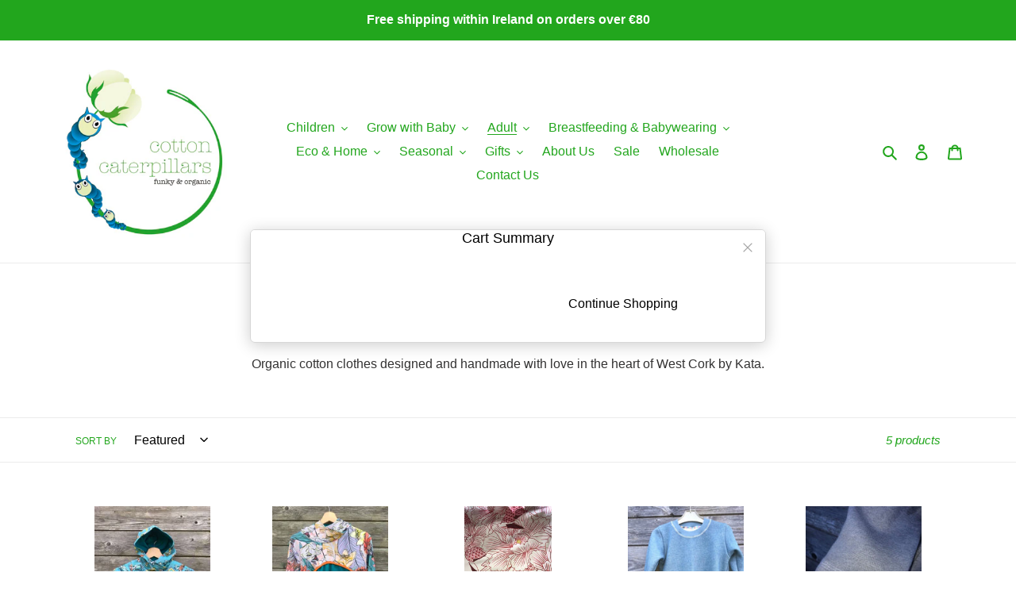

--- FILE ---
content_type: text/html; charset=utf-8
request_url: https://cottoncaterpillars.ie/collections/adults/jumpers
body_size: 36643
content:
<!doctype html>
<html class="no-js" lang="en">
<head><!--Content in content_for_header -->
<!--LayoutHub-Embed--><link rel="stylesheet" href="https://fonts.googleapis.com/css?family=Helvetica:100,200,300,400,500,600,700,800,900" /><link rel="stylesheet" type="text/css" href="[data-uri]" media="all">
<!--LH--><!--/LayoutHub-Embed--><meta charset="utf-8">
  <meta http-equiv="X-UA-Compatible" content="IE=edge,chrome=1">
  <meta name="viewport" content="width=device-width,initial-scale=1">
  <meta name="theme-color" content="#c28835">
  
  <meta name="facebook-domain-verification" content="ha23ierhxmfvzrtc0kc626miihu8ny" />

  <link rel="preconnect" href="https://cdn.shopify.com" crossorigin>
  <link rel="preconnect" href="https://fonts.shopify.com" crossorigin>
  <link rel="preconnect" href="https://monorail-edge.shopifysvc.com"><link rel="preload" href="//cottoncaterpillars.ie/cdn/shop/t/8/assets/theme.css?v=30899078771037680551613668776" as="style">
  <link rel="preload" as="font" href="" type="font/woff2" crossorigin>
  <link rel="preload" as="font" href="" type="font/woff2" crossorigin>
  <link rel="preload" as="font" href="" type="font/woff2" crossorigin>
  <link rel="preload" href="//cottoncaterpillars.ie/cdn/shop/t/8/assets/theme.js?v=14836480087109888231613668761" as="script">
  <link rel="preload" href="//cottoncaterpillars.ie/cdn/shop/t/8/assets/lazysizes.js?v=63098554868324070131613668758" as="script"><link rel="canonical" href="https://cottoncaterpillars.ie/collections/adults/jumpers"><link rel="shortcut icon" href="//cottoncaterpillars.ie/cdn/shop/files/rsz_1cottoncaterpillars_logo_no_strap_1_32x32.jpg?v=1615323484" type="image/png"><title>Adults
&ndash; Tagged &quot;Jumpers&quot;&ndash; CottonCaterpillars</title><meta name="description" content="Organic cotton clothes designed and handmade with love in the heart of West Cork by Kata."><!-- /snippets/social-meta-tags.liquid -->




<meta property="og:site_name" content="CottonCaterpillars">
<meta property="og:url" content="https://cottoncaterpillars.ie/collections/adults/jumpers">
<meta property="og:title" content="Adults">
<meta property="og:type" content="product.group">
<meta property="og:description" content="Organic cotton clothes designed and handmade with love in the heart of West Cork by Kata.">

<meta property="og:image" content="http://cottoncaterpillars.ie/cdn/shop/collections/CON_3925_1200x1200.jpg?v=1605194784">
<meta property="og:image:secure_url" content="https://cottoncaterpillars.ie/cdn/shop/collections/CON_3925_1200x1200.jpg?v=1605194784">


<meta name="twitter:card" content="summary_large_image">
<meta name="twitter:title" content="Adults">
<meta name="twitter:description" content="Organic cotton clothes designed and handmade with love in the heart of West Cork by Kata.">

  
<style data-shopify>
:root {
    --color-text: #22a61d;
    --color-text-rgb: 34, 166, 29;
    --color-body-text: #333232;
    --color-sale-text: #EA0606;
    --color-small-button-text-border: #3a3a3a;
    --color-text-field: #fff;
    --color-text-field-text: #000000;
    --color-text-field-text-rgb: 0, 0, 0;

    --color-btn-primary: #c28835;
    --color-btn-primary-darker: #9a6c2a;
    --color-btn-primary-text: #fff;

    --color-blankstate: rgba(51, 50, 50, 0.35);
    --color-blankstate-border: rgba(51, 50, 50, 0.2);
    --color-blankstate-background: rgba(51, 50, 50, 0.1);

    --color-text-focus:#197b15;
    --color-overlay-text-focus:#e6e6e6;
    --color-btn-primary-focus:#9a6c2a;
    --color-btn-social-focus:#d2d2d2;
    --color-small-button-text-border-focus:#606060;
    --predictive-search-focus:#f2f2f2;

    --color-body: #ffffff;
    --color-bg: #ffffff;
    --color-bg-rgb: 255, 255, 255;
    --color-bg-alt: rgba(51, 50, 50, 0.05);
    --color-bg-currency-selector: rgba(51, 50, 50, 0.2);

    --color-overlay-title-text: #fff;
    --color-image-overlay: #685858;
    --color-image-overlay-rgb: 104, 88, 88;--opacity-image-overlay: 0.0;--hover-overlay-opacity: 0.4;

    --color-border: #ebebeb;
    --color-border-form: #cccccc;
    --color-border-form-darker: #b3b3b3;

    --svg-select-icon: url(//cottoncaterpillars.ie/cdn/shop/t/8/assets/ico-select.svg?v=29003672709104678581613668776);
    --slick-img-url: url(//cottoncaterpillars.ie/cdn/shop/t/8/assets/ajax-loader.gif?v=41356863302472015721613668755);

    --font-weight-body--bold: 700;
    --font-weight-body--bolder: 700;

    --font-stack-header: Helvetica, Arial, sans-serif;
    --font-style-header: normal;
    --font-weight-header: 700;

    --font-stack-body: Helvetica, Arial, sans-serif;
    --font-style-body: normal;
    --font-weight-body: 400;

    --font-size-header: 26;

    --font-size-base: 16;

    --font-h1-desktop: 35;
    --font-h1-mobile: 32;
    --font-h2-desktop: 20;
    --font-h2-mobile: 18;
    --font-h3-mobile: 20;
    --font-h4-desktop: 17;
    --font-h4-mobile: 15;
    --font-h5-desktop: 15;
    --font-h5-mobile: 13;
    --font-h6-desktop: 14;
    --font-h6-mobile: 12;

    --font-mega-title-large-desktop: 65;

    --font-rich-text-large: 18;
    --font-rich-text-small: 14;

    
--color-video-bg: #f2f2f2;

    
    --global-color-image-loader-primary: rgba(34, 166, 29, 0.06);
    --global-color-image-loader-secondary: rgba(34, 166, 29, 0.12);
  }
</style>


  <style>*,::after,::before{box-sizing:border-box}body{margin:0}body,html{background-color:var(--color-body)}body,button{font-size:calc(var(--font-size-base) * 1px);font-family:var(--font-stack-body);font-style:var(--font-style-body);font-weight:var(--font-weight-body);color:var(--color-text);line-height:1.5}body,button{-webkit-font-smoothing:antialiased;-webkit-text-size-adjust:100%}.border-bottom{border-bottom:1px solid var(--color-border)}.btn--link{background-color:transparent;border:0;margin:0;color:var(--color-text);text-align:left}.text-right{text-align:right}.icon{display:inline-block;width:20px;height:20px;vertical-align:middle;fill:currentColor}.icon__fallback-text,.visually-hidden{position:absolute!important;overflow:hidden;clip:rect(0 0 0 0);height:1px;width:1px;margin:-1px;padding:0;border:0}svg.icon:not(.icon--full-color) circle,svg.icon:not(.icon--full-color) ellipse,svg.icon:not(.icon--full-color) g,svg.icon:not(.icon--full-color) line,svg.icon:not(.icon--full-color) path,svg.icon:not(.icon--full-color) polygon,svg.icon:not(.icon--full-color) polyline,svg.icon:not(.icon--full-color) rect,symbol.icon:not(.icon--full-color) circle,symbol.icon:not(.icon--full-color) ellipse,symbol.icon:not(.icon--full-color) g,symbol.icon:not(.icon--full-color) line,symbol.icon:not(.icon--full-color) path,symbol.icon:not(.icon--full-color) polygon,symbol.icon:not(.icon--full-color) polyline,symbol.icon:not(.icon--full-color) rect{fill:inherit;stroke:inherit}li{list-style:none}.list--inline{padding:0;margin:0}.list--inline>li{display:inline-block;margin-bottom:0;vertical-align:middle}a{color:var(--color-text);text-decoration:none}.h1,.h2,h1,h2{margin:0 0 17.5px;font-family:var(--font-stack-header);font-style:var(--font-style-header);font-weight:var(--font-weight-header);line-height:1.2;overflow-wrap:break-word;word-wrap:break-word}.h1 a,.h2 a,h1 a,h2 a{color:inherit;text-decoration:none;font-weight:inherit}.h1,h1{font-size:calc(((var(--font-h1-desktop))/ (var(--font-size-base))) * 1em);text-transform:none;letter-spacing:0}@media only screen and (max-width:749px){.h1,h1{font-size:calc(((var(--font-h1-mobile))/ (var(--font-size-base))) * 1em)}}.h2,h2{font-size:calc(((var(--font-h2-desktop))/ (var(--font-size-base))) * 1em);text-transform:uppercase;letter-spacing:.1em}@media only screen and (max-width:749px){.h2,h2{font-size:calc(((var(--font-h2-mobile))/ (var(--font-size-base))) * 1em)}}p{color:var(--color-body-text);margin:0 0 19.44444px}@media only screen and (max-width:749px){p{font-size:calc(((var(--font-size-base) - 1)/ (var(--font-size-base))) * 1em)}}p:last-child{margin-bottom:0}@media only screen and (max-width:749px){.small--hide{display:none!important}}.grid{list-style:none;margin:0;padding:0;margin-left:-30px}.grid::after{content:'';display:table;clear:both}@media only screen and (max-width:749px){.grid{margin-left:-22px}}.grid::after{content:'';display:table;clear:both}.grid--no-gutters{margin-left:0}.grid--no-gutters .grid__item{padding-left:0}.grid--table{display:table;table-layout:fixed;width:100%}.grid--table>.grid__item{float:none;display:table-cell;vertical-align:middle}.grid__item{float:left;padding-left:30px;width:100%}@media only screen and (max-width:749px){.grid__item{padding-left:22px}}.grid__item[class*="--push"]{position:relative}@media only screen and (min-width:750px){.medium-up--one-quarter{width:25%}.medium-up--push-one-third{width:33.33%}.medium-up--one-half{width:50%}.medium-up--push-one-third{left:33.33%;position:relative}}.site-header{position:relative;background-color:var(--color-body)}@media only screen and (max-width:749px){.site-header{border-bottom:1px solid var(--color-border)}}@media only screen and (min-width:750px){.site-header{padding:0 55px}.site-header.logo--center{padding-top:30px}}.site-header__logo{margin:15px 0}.logo-align--center .site-header__logo{text-align:center;margin:0 auto}@media only screen and (max-width:749px){.logo-align--center .site-header__logo{text-align:left;margin:15px 0}}@media only screen and (max-width:749px){.site-header__logo{padding-left:22px;text-align:left}.site-header__logo img{margin:0}}.site-header__logo-link{display:inline-block;word-break:break-word}@media only screen and (min-width:750px){.logo-align--center .site-header__logo-link{margin:0 auto}}.site-header__logo-image{display:block}@media only screen and (min-width:750px){.site-header__logo-image{margin:0 auto}}.site-header__logo-image img{width:100%}.site-header__logo-image--centered img{margin:0 auto}.site-header__logo img{display:block}.site-header__icons{position:relative;white-space:nowrap}@media only screen and (max-width:749px){.site-header__icons{width:auto;padding-right:13px}.site-header__icons .btn--link,.site-header__icons .site-header__cart{font-size:calc(((var(--font-size-base))/ (var(--font-size-base))) * 1em)}}.site-header__icons-wrapper{position:relative;display:-webkit-flex;display:-ms-flexbox;display:flex;width:100%;-ms-flex-align:center;-webkit-align-items:center;-moz-align-items:center;-ms-align-items:center;-o-align-items:center;align-items:center;-webkit-justify-content:flex-end;-ms-justify-content:flex-end;justify-content:flex-end}.site-header__account,.site-header__cart,.site-header__search{position:relative}.site-header__search.site-header__icon{display:none}@media only screen and (min-width:1400px){.site-header__search.site-header__icon{display:block}}.site-header__search-toggle{display:block}@media only screen and (min-width:750px){.site-header__account,.site-header__cart{padding:10px 11px}}.site-header__cart-title,.site-header__search-title{position:absolute!important;overflow:hidden;clip:rect(0 0 0 0);height:1px;width:1px;margin:-1px;padding:0;border:0;display:block;vertical-align:middle}.site-header__cart-title{margin-right:3px}.site-header__cart-count{display:flex;align-items:center;justify-content:center;position:absolute;right:.4rem;top:.2rem;font-weight:700;background-color:var(--color-btn-primary);color:var(--color-btn-primary-text);border-radius:50%;min-width:1em;height:1em}.site-header__cart-count span{font-family:HelveticaNeue,"Helvetica Neue",Helvetica,Arial,sans-serif;font-size:calc(11em / 16);line-height:1}@media only screen and (max-width:749px){.site-header__cart-count{top:calc(7em / 16);right:0;border-radius:50%;min-width:calc(19em / 16);height:calc(19em / 16)}}@media only screen and (max-width:749px){.site-header__cart-count span{padding:.25em calc(6em / 16);font-size:12px}}.site-header__menu{display:none}@media only screen and (max-width:749px){.site-header__icon{display:inline-block;vertical-align:middle;padding:10px 11px;margin:0}}@media only screen and (min-width:750px){.site-header__icon .icon-search{margin-right:3px}}.announcement-bar{z-index:10;position:relative;text-align:center;border-bottom:1px solid transparent;padding:2px}.announcement-bar__link{display:block}.announcement-bar__message{display:block;padding:11px 22px;font-size:calc(((16)/ (var(--font-size-base))) * 1em);font-weight:var(--font-weight-header)}@media only screen and (min-width:750px){.announcement-bar__message{padding-left:55px;padding-right:55px}}.site-nav{position:relative;padding:0;text-align:center;margin:25px 0}.site-nav a{padding:3px 10px}.site-nav__link{display:block;white-space:nowrap}.site-nav--centered .site-nav__link{padding-top:0}.site-nav__link .icon-chevron-down{width:calc(8em / 16);height:calc(8em / 16);margin-left:.5rem}.site-nav__label{border-bottom:1px solid transparent}.site-nav__link--active .site-nav__label{border-bottom-color:var(--color-text)}.site-nav__link--button{border:none;background-color:transparent;padding:3px 10px}.site-header__mobile-nav{z-index:11;position:relative;background-color:var(--color-body)}@media only screen and (max-width:749px){.site-header__mobile-nav{display:-webkit-flex;display:-ms-flexbox;display:flex;width:100%;-ms-flex-align:center;-webkit-align-items:center;-moz-align-items:center;-ms-align-items:center;-o-align-items:center;align-items:center}}.mobile-nav--open .icon-close{display:none}.main-content{opacity:0}.main-content .shopify-section{display:none}.main-content .shopify-section:first-child{display:inherit}.critical-hidden{display:none}</style>

  <script>
    window.performance.mark('debut:theme_stylesheet_loaded.start');

    function onLoadStylesheet() {
      performance.mark('debut:theme_stylesheet_loaded.end');
      performance.measure('debut:theme_stylesheet_loaded', 'debut:theme_stylesheet_loaded.start', 'debut:theme_stylesheet_loaded.end');

      var url = "//cottoncaterpillars.ie/cdn/shop/t/8/assets/theme.css?v=30899078771037680551613668776";
      var link = document.querySelector('link[href="' + url + '"]');
      link.loaded = true;
      link.dispatchEvent(new Event('load'));
    }
  </script>

  <link rel="stylesheet" href="//cottoncaterpillars.ie/cdn/shop/t/8/assets/theme.css?v=30899078771037680551613668776" type="text/css" media="print" onload="this.media='all';onLoadStylesheet()">

  <style>
    
    
    
    
    
    
  </style>

  <script>
    var theme = {
      breakpoints: {
        medium: 750,
        large: 990,
        widescreen: 1400
      },
      strings: {
        addToCart: "Add to cart",
        soldOut: "Sold out",
        unavailable: "Unavailable",
        regularPrice: "Regular price",
        salePrice: "Sale price",
        sale: "Sale",
        fromLowestPrice: "from [price]",
        vendor: "Vendor",
        showMore: "Show More",
        showLess: "Show Less",
        searchFor: "Search for",
        addressError: "Error looking up that address",
        addressNoResults: "No results for that address",
        addressQueryLimit: "You have exceeded the Google API usage limit. Consider upgrading to a \u003ca href=\"https:\/\/developers.google.com\/maps\/premium\/usage-limits\"\u003ePremium Plan\u003c\/a\u003e.",
        authError: "There was a problem authenticating your Google Maps account.",
        newWindow: "Opens in a new window.",
        external: "Opens external website.",
        newWindowExternal: "Opens external website in a new window.",
        removeLabel: "Remove [product]",
        update: "Update",
        quantity: "Quantity",
        discountedTotal: "Discounted total",
        regularTotal: "Regular total",
        priceColumn: "See Price column for discount details.",
        quantityMinimumMessage: "Quantity must be 1 or more",
        cartError: "There was an error while updating your cart. Please try again.",
        removedItemMessage: "Removed \u003cspan class=\"cart__removed-product-details\"\u003e([quantity]) [link]\u003c\/span\u003e from your cart.",
        unitPrice: "Unit price",
        unitPriceSeparator: "per",
        oneCartCount: "1 item",
        otherCartCount: "[count] items",
        quantityLabel: "Quantity: [count]",
        products: "Products",
        loading: "Loading",
        number_of_results: "[result_number] of [results_count]",
        number_of_results_found: "[results_count] results found",
        one_result_found: "1 result found"
      },
      moneyFormat: "€{{amount_with_comma_separator}}",
      moneyFormatWithCurrency: "€{{amount_with_comma_separator}} EUR",
      settings: {
        predictiveSearchEnabled: true,
        predictiveSearchShowPrice: false,
        predictiveSearchShowVendor: false
      },
      stylesheet: "//cottoncaterpillars.ie/cdn/shop/t/8/assets/theme.css?v=30899078771037680551613668776"
    }

    document.documentElement.className = document.documentElement.className.replace('no-js', 'js');
  </script><script src="//cottoncaterpillars.ie/cdn/shop/t/8/assets/theme.js?v=14836480087109888231613668761" defer="defer"></script>
  <script src="//cottoncaterpillars.ie/cdn/shop/t/8/assets/lazysizes.js?v=63098554868324070131613668758" async="async"></script>

  <script type="text/javascript">
    if (window.MSInputMethodContext && document.documentMode) {
      var scripts = document.getElementsByTagName('script')[0];
      var polyfill = document.createElement("script");
      polyfill.defer = true;
      polyfill.src = "//cottoncaterpillars.ie/cdn/shop/t/8/assets/ie11CustomProperties.min.js?v=146208399201472936201613668758";

      scripts.parentNode.insertBefore(polyfill, scripts);
    }
  </script>

  <script>window.performance && window.performance.mark && window.performance.mark('shopify.content_for_header.start');</script><meta name="facebook-domain-verification" content="hhm9jw8bg40xwp5vibal7nz3hah34u">
<meta name="facebook-domain-verification" content="v1c5sfmcrb61bz7q6mpf0rsh4i5hqf">
<meta id="shopify-digital-wallet" name="shopify-digital-wallet" content="/49469653143/digital_wallets/dialog">
<meta name="shopify-checkout-api-token" content="fd247f665ae3a34660a898c98f04ad1b">
<meta id="in-context-paypal-metadata" data-shop-id="49469653143" data-venmo-supported="false" data-environment="production" data-locale="en_US" data-paypal-v4="true" data-currency="EUR">
<link rel="alternate" type="application/atom+xml" title="Feed" href="/collections/adults/jumpers.atom" />
<link rel="alternate" type="application/json+oembed" href="https://cottoncaterpillars.ie/collections/adults/jumpers.oembed">
<script async="async" src="/checkouts/internal/preloads.js?locale=en-IE"></script>
<link rel="preconnect" href="https://shop.app" crossorigin="anonymous">
<script async="async" src="https://shop.app/checkouts/internal/preloads.js?locale=en-IE&shop_id=49469653143" crossorigin="anonymous"></script>
<script id="apple-pay-shop-capabilities" type="application/json">{"shopId":49469653143,"countryCode":"IE","currencyCode":"EUR","merchantCapabilities":["supports3DS"],"merchantId":"gid:\/\/shopify\/Shop\/49469653143","merchantName":"CottonCaterpillars","requiredBillingContactFields":["postalAddress","email","phone"],"requiredShippingContactFields":["postalAddress","email","phone"],"shippingType":"shipping","supportedNetworks":["visa","maestro","masterCard","amex"],"total":{"type":"pending","label":"CottonCaterpillars","amount":"1.00"},"shopifyPaymentsEnabled":true,"supportsSubscriptions":true}</script>
<script id="shopify-features" type="application/json">{"accessToken":"fd247f665ae3a34660a898c98f04ad1b","betas":["rich-media-storefront-analytics"],"domain":"cottoncaterpillars.ie","predictiveSearch":true,"shopId":49469653143,"locale":"en"}</script>
<script>var Shopify = Shopify || {};
Shopify.shop = "cottoncaterpillars.myshopify.com";
Shopify.locale = "en";
Shopify.currency = {"active":"EUR","rate":"1.0"};
Shopify.country = "IE";
Shopify.theme = {"name":"FEB 20th Hide Search","id":119078224023,"schema_name":"Debut","schema_version":"17.4.1","theme_store_id":796,"role":"main"};
Shopify.theme.handle = "null";
Shopify.theme.style = {"id":null,"handle":null};
Shopify.cdnHost = "cottoncaterpillars.ie/cdn";
Shopify.routes = Shopify.routes || {};
Shopify.routes.root = "/";</script>
<script type="module">!function(o){(o.Shopify=o.Shopify||{}).modules=!0}(window);</script>
<script>!function(o){function n(){var o=[];function n(){o.push(Array.prototype.slice.apply(arguments))}return n.q=o,n}var t=o.Shopify=o.Shopify||{};t.loadFeatures=n(),t.autoloadFeatures=n()}(window);</script>
<script>
  window.ShopifyPay = window.ShopifyPay || {};
  window.ShopifyPay.apiHost = "shop.app\/pay";
  window.ShopifyPay.redirectState = null;
</script>
<script id="shop-js-analytics" type="application/json">{"pageType":"collection"}</script>
<script defer="defer" async type="module" src="//cottoncaterpillars.ie/cdn/shopifycloud/shop-js/modules/v2/client.init-shop-cart-sync_BApSsMSl.en.esm.js"></script>
<script defer="defer" async type="module" src="//cottoncaterpillars.ie/cdn/shopifycloud/shop-js/modules/v2/chunk.common_CBoos6YZ.esm.js"></script>
<script type="module">
  await import("//cottoncaterpillars.ie/cdn/shopifycloud/shop-js/modules/v2/client.init-shop-cart-sync_BApSsMSl.en.esm.js");
await import("//cottoncaterpillars.ie/cdn/shopifycloud/shop-js/modules/v2/chunk.common_CBoos6YZ.esm.js");

  window.Shopify.SignInWithShop?.initShopCartSync?.({"fedCMEnabled":true,"windoidEnabled":true});

</script>
<script>
  window.Shopify = window.Shopify || {};
  if (!window.Shopify.featureAssets) window.Shopify.featureAssets = {};
  window.Shopify.featureAssets['shop-js'] = {"shop-cart-sync":["modules/v2/client.shop-cart-sync_DJczDl9f.en.esm.js","modules/v2/chunk.common_CBoos6YZ.esm.js"],"init-fed-cm":["modules/v2/client.init-fed-cm_BzwGC0Wi.en.esm.js","modules/v2/chunk.common_CBoos6YZ.esm.js"],"init-windoid":["modules/v2/client.init-windoid_BS26ThXS.en.esm.js","modules/v2/chunk.common_CBoos6YZ.esm.js"],"shop-cash-offers":["modules/v2/client.shop-cash-offers_DthCPNIO.en.esm.js","modules/v2/chunk.common_CBoos6YZ.esm.js","modules/v2/chunk.modal_Bu1hFZFC.esm.js"],"shop-button":["modules/v2/client.shop-button_D_JX508o.en.esm.js","modules/v2/chunk.common_CBoos6YZ.esm.js"],"init-shop-email-lookup-coordinator":["modules/v2/client.init-shop-email-lookup-coordinator_DFwWcvrS.en.esm.js","modules/v2/chunk.common_CBoos6YZ.esm.js"],"shop-toast-manager":["modules/v2/client.shop-toast-manager_tEhgP2F9.en.esm.js","modules/v2/chunk.common_CBoos6YZ.esm.js"],"shop-login-button":["modules/v2/client.shop-login-button_DwLgFT0K.en.esm.js","modules/v2/chunk.common_CBoos6YZ.esm.js","modules/v2/chunk.modal_Bu1hFZFC.esm.js"],"avatar":["modules/v2/client.avatar_BTnouDA3.en.esm.js"],"init-shop-cart-sync":["modules/v2/client.init-shop-cart-sync_BApSsMSl.en.esm.js","modules/v2/chunk.common_CBoos6YZ.esm.js"],"pay-button":["modules/v2/client.pay-button_BuNmcIr_.en.esm.js","modules/v2/chunk.common_CBoos6YZ.esm.js"],"init-shop-for-new-customer-accounts":["modules/v2/client.init-shop-for-new-customer-accounts_DrjXSI53.en.esm.js","modules/v2/client.shop-login-button_DwLgFT0K.en.esm.js","modules/v2/chunk.common_CBoos6YZ.esm.js","modules/v2/chunk.modal_Bu1hFZFC.esm.js"],"init-customer-accounts-sign-up":["modules/v2/client.init-customer-accounts-sign-up_TlVCiykN.en.esm.js","modules/v2/client.shop-login-button_DwLgFT0K.en.esm.js","modules/v2/chunk.common_CBoos6YZ.esm.js","modules/v2/chunk.modal_Bu1hFZFC.esm.js"],"shop-follow-button":["modules/v2/client.shop-follow-button_C5D3XtBb.en.esm.js","modules/v2/chunk.common_CBoos6YZ.esm.js","modules/v2/chunk.modal_Bu1hFZFC.esm.js"],"checkout-modal":["modules/v2/client.checkout-modal_8TC_1FUY.en.esm.js","modules/v2/chunk.common_CBoos6YZ.esm.js","modules/v2/chunk.modal_Bu1hFZFC.esm.js"],"init-customer-accounts":["modules/v2/client.init-customer-accounts_C0Oh2ljF.en.esm.js","modules/v2/client.shop-login-button_DwLgFT0K.en.esm.js","modules/v2/chunk.common_CBoos6YZ.esm.js","modules/v2/chunk.modal_Bu1hFZFC.esm.js"],"lead-capture":["modules/v2/client.lead-capture_Cq0gfm7I.en.esm.js","modules/v2/chunk.common_CBoos6YZ.esm.js","modules/v2/chunk.modal_Bu1hFZFC.esm.js"],"shop-login":["modules/v2/client.shop-login_BmtnoEUo.en.esm.js","modules/v2/chunk.common_CBoos6YZ.esm.js","modules/v2/chunk.modal_Bu1hFZFC.esm.js"],"payment-terms":["modules/v2/client.payment-terms_BHOWV7U_.en.esm.js","modules/v2/chunk.common_CBoos6YZ.esm.js","modules/v2/chunk.modal_Bu1hFZFC.esm.js"]};
</script>
<script>(function() {
  var isLoaded = false;
  function asyncLoad() {
    if (isLoaded) return;
    isLoaded = true;
    var urls = ["\/\/shopify.privy.com\/widget.js?shop=cottoncaterpillars.myshopify.com","https:\/\/cdn.shopify.com\/s\/files\/1\/0494\/6965\/3143\/t\/8\/assets\/booster_eu_cookie_49469653143.js?v=1613668755\u0026shop=cottoncaterpillars.myshopify.com","https:\/\/app.layouthub.com\/shopify\/layouthub.js?shop=cottoncaterpillars.myshopify.com","https:\/\/a.mailmunch.co\/widgets\/site-861743-7fbb493831bea17ce319e3026ee2649af75536f9.js?shop=cottoncaterpillars.myshopify.com"];
    for (var i = 0; i < urls.length; i++) {
      var s = document.createElement('script');
      s.type = 'text/javascript';
      s.async = true;
      s.src = urls[i];
      var x = document.getElementsByTagName('script')[0];
      x.parentNode.insertBefore(s, x);
    }
  };
  if(window.attachEvent) {
    window.attachEvent('onload', asyncLoad);
  } else {
    window.addEventListener('load', asyncLoad, false);
  }
})();</script>
<script id="__st">var __st={"a":49469653143,"offset":0,"reqid":"338c4662-4601-472b-8159-81ba79925932-1768888148","pageurl":"cottoncaterpillars.ie\/collections\/adults\/jumpers","u":"a798fa669ccb","p":"collection","rtyp":"collection","rid":234068148375};</script>
<script>window.ShopifyPaypalV4VisibilityTracking = true;</script>
<script id="captcha-bootstrap">!function(){'use strict';const t='contact',e='account',n='new_comment',o=[[t,t],['blogs',n],['comments',n],[t,'customer']],c=[[e,'customer_login'],[e,'guest_login'],[e,'recover_customer_password'],[e,'create_customer']],r=t=>t.map((([t,e])=>`form[action*='/${t}']:not([data-nocaptcha='true']) input[name='form_type'][value='${e}']`)).join(','),a=t=>()=>t?[...document.querySelectorAll(t)].map((t=>t.form)):[];function s(){const t=[...o],e=r(t);return a(e)}const i='password',u='form_key',d=['recaptcha-v3-token','g-recaptcha-response','h-captcha-response',i],f=()=>{try{return window.sessionStorage}catch{return}},m='__shopify_v',_=t=>t.elements[u];function p(t,e,n=!1){try{const o=window.sessionStorage,c=JSON.parse(o.getItem(e)),{data:r}=function(t){const{data:e,action:n}=t;return t[m]||n?{data:e,action:n}:{data:t,action:n}}(c);for(const[e,n]of Object.entries(r))t.elements[e]&&(t.elements[e].value=n);n&&o.removeItem(e)}catch(o){console.error('form repopulation failed',{error:o})}}const l='form_type',E='cptcha';function T(t){t.dataset[E]=!0}const w=window,h=w.document,L='Shopify',v='ce_forms',y='captcha';let A=!1;((t,e)=>{const n=(g='f06e6c50-85a8-45c8-87d0-21a2b65856fe',I='https://cdn.shopify.com/shopifycloud/storefront-forms-hcaptcha/ce_storefront_forms_captcha_hcaptcha.v1.5.2.iife.js',D={infoText:'Protected by hCaptcha',privacyText:'Privacy',termsText:'Terms'},(t,e,n)=>{const o=w[L][v],c=o.bindForm;if(c)return c(t,g,e,D).then(n);var r;o.q.push([[t,g,e,D],n]),r=I,A||(h.body.append(Object.assign(h.createElement('script'),{id:'captcha-provider',async:!0,src:r})),A=!0)});var g,I,D;w[L]=w[L]||{},w[L][v]=w[L][v]||{},w[L][v].q=[],w[L][y]=w[L][y]||{},w[L][y].protect=function(t,e){n(t,void 0,e),T(t)},Object.freeze(w[L][y]),function(t,e,n,w,h,L){const[v,y,A,g]=function(t,e,n){const i=e?o:[],u=t?c:[],d=[...i,...u],f=r(d),m=r(i),_=r(d.filter((([t,e])=>n.includes(e))));return[a(f),a(m),a(_),s()]}(w,h,L),I=t=>{const e=t.target;return e instanceof HTMLFormElement?e:e&&e.form},D=t=>v().includes(t);t.addEventListener('submit',(t=>{const e=I(t);if(!e)return;const n=D(e)&&!e.dataset.hcaptchaBound&&!e.dataset.recaptchaBound,o=_(e),c=g().includes(e)&&(!o||!o.value);(n||c)&&t.preventDefault(),c&&!n&&(function(t){try{if(!f())return;!function(t){const e=f();if(!e)return;const n=_(t);if(!n)return;const o=n.value;o&&e.removeItem(o)}(t);const e=Array.from(Array(32),(()=>Math.random().toString(36)[2])).join('');!function(t,e){_(t)||t.append(Object.assign(document.createElement('input'),{type:'hidden',name:u})),t.elements[u].value=e}(t,e),function(t,e){const n=f();if(!n)return;const o=[...t.querySelectorAll(`input[type='${i}']`)].map((({name:t})=>t)),c=[...d,...o],r={};for(const[a,s]of new FormData(t).entries())c.includes(a)||(r[a]=s);n.setItem(e,JSON.stringify({[m]:1,action:t.action,data:r}))}(t,e)}catch(e){console.error('failed to persist form',e)}}(e),e.submit())}));const S=(t,e)=>{t&&!t.dataset[E]&&(n(t,e.some((e=>e===t))),T(t))};for(const o of['focusin','change'])t.addEventListener(o,(t=>{const e=I(t);D(e)&&S(e,y())}));const B=e.get('form_key'),M=e.get(l),P=B&&M;t.addEventListener('DOMContentLoaded',(()=>{const t=y();if(P)for(const e of t)e.elements[l].value===M&&p(e,B);[...new Set([...A(),...v().filter((t=>'true'===t.dataset.shopifyCaptcha))])].forEach((e=>S(e,t)))}))}(h,new URLSearchParams(w.location.search),n,t,e,['guest_login'])})(!0,!0)}();</script>
<script integrity="sha256-4kQ18oKyAcykRKYeNunJcIwy7WH5gtpwJnB7kiuLZ1E=" data-source-attribution="shopify.loadfeatures" defer="defer" src="//cottoncaterpillars.ie/cdn/shopifycloud/storefront/assets/storefront/load_feature-a0a9edcb.js" crossorigin="anonymous"></script>
<script crossorigin="anonymous" defer="defer" src="//cottoncaterpillars.ie/cdn/shopifycloud/storefront/assets/shopify_pay/storefront-65b4c6d7.js?v=20250812"></script>
<script data-source-attribution="shopify.dynamic_checkout.dynamic.init">var Shopify=Shopify||{};Shopify.PaymentButton=Shopify.PaymentButton||{isStorefrontPortableWallets:!0,init:function(){window.Shopify.PaymentButton.init=function(){};var t=document.createElement("script");t.src="https://cottoncaterpillars.ie/cdn/shopifycloud/portable-wallets/latest/portable-wallets.en.js",t.type="module",document.head.appendChild(t)}};
</script>
<script data-source-attribution="shopify.dynamic_checkout.buyer_consent">
  function portableWalletsHideBuyerConsent(e){var t=document.getElementById("shopify-buyer-consent"),n=document.getElementById("shopify-subscription-policy-button");t&&n&&(t.classList.add("hidden"),t.setAttribute("aria-hidden","true"),n.removeEventListener("click",e))}function portableWalletsShowBuyerConsent(e){var t=document.getElementById("shopify-buyer-consent"),n=document.getElementById("shopify-subscription-policy-button");t&&n&&(t.classList.remove("hidden"),t.removeAttribute("aria-hidden"),n.addEventListener("click",e))}window.Shopify?.PaymentButton&&(window.Shopify.PaymentButton.hideBuyerConsent=portableWalletsHideBuyerConsent,window.Shopify.PaymentButton.showBuyerConsent=portableWalletsShowBuyerConsent);
</script>
<script data-source-attribution="shopify.dynamic_checkout.cart.bootstrap">document.addEventListener("DOMContentLoaded",(function(){function t(){return document.querySelector("shopify-accelerated-checkout-cart, shopify-accelerated-checkout")}if(t())Shopify.PaymentButton.init();else{new MutationObserver((function(e,n){t()&&(Shopify.PaymentButton.init(),n.disconnect())})).observe(document.body,{childList:!0,subtree:!0})}}));
</script>
<link id="shopify-accelerated-checkout-styles" rel="stylesheet" media="screen" href="https://cottoncaterpillars.ie/cdn/shopifycloud/portable-wallets/latest/accelerated-checkout-backwards-compat.css" crossorigin="anonymous">
<style id="shopify-accelerated-checkout-cart">
        #shopify-buyer-consent {
  margin-top: 1em;
  display: inline-block;
  width: 100%;
}

#shopify-buyer-consent.hidden {
  display: none;
}

#shopify-subscription-policy-button {
  background: none;
  border: none;
  padding: 0;
  text-decoration: underline;
  font-size: inherit;
  cursor: pointer;
}

#shopify-subscription-policy-button::before {
  box-shadow: none;
}

      </style>

<script>window.performance && window.performance.mark && window.performance.mark('shopify.content_for_header.end');</script>
 

<script>window.__pagefly_analytics_settings__ = {"acceptTracking":false};</script>
 <script src="https://cdn.shopify.com/extensions/8d2c31d3-a828-4daf-820f-80b7f8e01c39/nova-eu-cookie-bar-gdpr-4/assets/nova-cookie-app-embed.js" type="text/javascript" defer="defer"></script>
<link href="https://cdn.shopify.com/extensions/8d2c31d3-a828-4daf-820f-80b7f8e01c39/nova-eu-cookie-bar-gdpr-4/assets/nova-cookie.css" rel="stylesheet" type="text/css" media="all">
<link href="https://monorail-edge.shopifysvc.com" rel="dns-prefetch">
<script>(function(){if ("sendBeacon" in navigator && "performance" in window) {try {var session_token_from_headers = performance.getEntriesByType('navigation')[0].serverTiming.find(x => x.name == '_s').description;} catch {var session_token_from_headers = undefined;}var session_cookie_matches = document.cookie.match(/_shopify_s=([^;]*)/);var session_token_from_cookie = session_cookie_matches && session_cookie_matches.length === 2 ? session_cookie_matches[1] : "";var session_token = session_token_from_headers || session_token_from_cookie || "";function handle_abandonment_event(e) {var entries = performance.getEntries().filter(function(entry) {return /monorail-edge.shopifysvc.com/.test(entry.name);});if (!window.abandonment_tracked && entries.length === 0) {window.abandonment_tracked = true;var currentMs = Date.now();var navigation_start = performance.timing.navigationStart;var payload = {shop_id: 49469653143,url: window.location.href,navigation_start,duration: currentMs - navigation_start,session_token,page_type: "collection"};window.navigator.sendBeacon("https://monorail-edge.shopifysvc.com/v1/produce", JSON.stringify({schema_id: "online_store_buyer_site_abandonment/1.1",payload: payload,metadata: {event_created_at_ms: currentMs,event_sent_at_ms: currentMs}}));}}window.addEventListener('pagehide', handle_abandonment_event);}}());</script>
<script id="web-pixels-manager-setup">(function e(e,d,r,n,o){if(void 0===o&&(o={}),!Boolean(null===(a=null===(i=window.Shopify)||void 0===i?void 0:i.analytics)||void 0===a?void 0:a.replayQueue)){var i,a;window.Shopify=window.Shopify||{};var t=window.Shopify;t.analytics=t.analytics||{};var s=t.analytics;s.replayQueue=[],s.publish=function(e,d,r){return s.replayQueue.push([e,d,r]),!0};try{self.performance.mark("wpm:start")}catch(e){}var l=function(){var e={modern:/Edge?\/(1{2}[4-9]|1[2-9]\d|[2-9]\d{2}|\d{4,})\.\d+(\.\d+|)|Firefox\/(1{2}[4-9]|1[2-9]\d|[2-9]\d{2}|\d{4,})\.\d+(\.\d+|)|Chrom(ium|e)\/(9{2}|\d{3,})\.\d+(\.\d+|)|(Maci|X1{2}).+ Version\/(15\.\d+|(1[6-9]|[2-9]\d|\d{3,})\.\d+)([,.]\d+|)( \(\w+\)|)( Mobile\/\w+|) Safari\/|Chrome.+OPR\/(9{2}|\d{3,})\.\d+\.\d+|(CPU[ +]OS|iPhone[ +]OS|CPU[ +]iPhone|CPU IPhone OS|CPU iPad OS)[ +]+(15[._]\d+|(1[6-9]|[2-9]\d|\d{3,})[._]\d+)([._]\d+|)|Android:?[ /-](13[3-9]|1[4-9]\d|[2-9]\d{2}|\d{4,})(\.\d+|)(\.\d+|)|Android.+Firefox\/(13[5-9]|1[4-9]\d|[2-9]\d{2}|\d{4,})\.\d+(\.\d+|)|Android.+Chrom(ium|e)\/(13[3-9]|1[4-9]\d|[2-9]\d{2}|\d{4,})\.\d+(\.\d+|)|SamsungBrowser\/([2-9]\d|\d{3,})\.\d+/,legacy:/Edge?\/(1[6-9]|[2-9]\d|\d{3,})\.\d+(\.\d+|)|Firefox\/(5[4-9]|[6-9]\d|\d{3,})\.\d+(\.\d+|)|Chrom(ium|e)\/(5[1-9]|[6-9]\d|\d{3,})\.\d+(\.\d+|)([\d.]+$|.*Safari\/(?![\d.]+ Edge\/[\d.]+$))|(Maci|X1{2}).+ Version\/(10\.\d+|(1[1-9]|[2-9]\d|\d{3,})\.\d+)([,.]\d+|)( \(\w+\)|)( Mobile\/\w+|) Safari\/|Chrome.+OPR\/(3[89]|[4-9]\d|\d{3,})\.\d+\.\d+|(CPU[ +]OS|iPhone[ +]OS|CPU[ +]iPhone|CPU IPhone OS|CPU iPad OS)[ +]+(10[._]\d+|(1[1-9]|[2-9]\d|\d{3,})[._]\d+)([._]\d+|)|Android:?[ /-](13[3-9]|1[4-9]\d|[2-9]\d{2}|\d{4,})(\.\d+|)(\.\d+|)|Mobile Safari.+OPR\/([89]\d|\d{3,})\.\d+\.\d+|Android.+Firefox\/(13[5-9]|1[4-9]\d|[2-9]\d{2}|\d{4,})\.\d+(\.\d+|)|Android.+Chrom(ium|e)\/(13[3-9]|1[4-9]\d|[2-9]\d{2}|\d{4,})\.\d+(\.\d+|)|Android.+(UC? ?Browser|UCWEB|U3)[ /]?(15\.([5-9]|\d{2,})|(1[6-9]|[2-9]\d|\d{3,})\.\d+)\.\d+|SamsungBrowser\/(5\.\d+|([6-9]|\d{2,})\.\d+)|Android.+MQ{2}Browser\/(14(\.(9|\d{2,})|)|(1[5-9]|[2-9]\d|\d{3,})(\.\d+|))(\.\d+|)|K[Aa][Ii]OS\/(3\.\d+|([4-9]|\d{2,})\.\d+)(\.\d+|)/},d=e.modern,r=e.legacy,n=navigator.userAgent;return n.match(d)?"modern":n.match(r)?"legacy":"unknown"}(),u="modern"===l?"modern":"legacy",c=(null!=n?n:{modern:"",legacy:""})[u],f=function(e){return[e.baseUrl,"/wpm","/b",e.hashVersion,"modern"===e.buildTarget?"m":"l",".js"].join("")}({baseUrl:d,hashVersion:r,buildTarget:u}),m=function(e){var d=e.version,r=e.bundleTarget,n=e.surface,o=e.pageUrl,i=e.monorailEndpoint;return{emit:function(e){var a=e.status,t=e.errorMsg,s=(new Date).getTime(),l=JSON.stringify({metadata:{event_sent_at_ms:s},events:[{schema_id:"web_pixels_manager_load/3.1",payload:{version:d,bundle_target:r,page_url:o,status:a,surface:n,error_msg:t},metadata:{event_created_at_ms:s}}]});if(!i)return console&&console.warn&&console.warn("[Web Pixels Manager] No Monorail endpoint provided, skipping logging."),!1;try{return self.navigator.sendBeacon.bind(self.navigator)(i,l)}catch(e){}var u=new XMLHttpRequest;try{return u.open("POST",i,!0),u.setRequestHeader("Content-Type","text/plain"),u.send(l),!0}catch(e){return console&&console.warn&&console.warn("[Web Pixels Manager] Got an unhandled error while logging to Monorail."),!1}}}}({version:r,bundleTarget:l,surface:e.surface,pageUrl:self.location.href,monorailEndpoint:e.monorailEndpoint});try{o.browserTarget=l,function(e){var d=e.src,r=e.async,n=void 0===r||r,o=e.onload,i=e.onerror,a=e.sri,t=e.scriptDataAttributes,s=void 0===t?{}:t,l=document.createElement("script"),u=document.querySelector("head"),c=document.querySelector("body");if(l.async=n,l.src=d,a&&(l.integrity=a,l.crossOrigin="anonymous"),s)for(var f in s)if(Object.prototype.hasOwnProperty.call(s,f))try{l.dataset[f]=s[f]}catch(e){}if(o&&l.addEventListener("load",o),i&&l.addEventListener("error",i),u)u.appendChild(l);else{if(!c)throw new Error("Did not find a head or body element to append the script");c.appendChild(l)}}({src:f,async:!0,onload:function(){if(!function(){var e,d;return Boolean(null===(d=null===(e=window.Shopify)||void 0===e?void 0:e.analytics)||void 0===d?void 0:d.initialized)}()){var d=window.webPixelsManager.init(e)||void 0;if(d){var r=window.Shopify.analytics;r.replayQueue.forEach((function(e){var r=e[0],n=e[1],o=e[2];d.publishCustomEvent(r,n,o)})),r.replayQueue=[],r.publish=d.publishCustomEvent,r.visitor=d.visitor,r.initialized=!0}}},onerror:function(){return m.emit({status:"failed",errorMsg:"".concat(f," has failed to load")})},sri:function(e){var d=/^sha384-[A-Za-z0-9+/=]+$/;return"string"==typeof e&&d.test(e)}(c)?c:"",scriptDataAttributes:o}),m.emit({status:"loading"})}catch(e){m.emit({status:"failed",errorMsg:(null==e?void 0:e.message)||"Unknown error"})}}})({shopId: 49469653143,storefrontBaseUrl: "https://cottoncaterpillars.ie",extensionsBaseUrl: "https://extensions.shopifycdn.com/cdn/shopifycloud/web-pixels-manager",monorailEndpoint: "https://monorail-edge.shopifysvc.com/unstable/produce_batch",surface: "storefront-renderer",enabledBetaFlags: ["2dca8a86"],webPixelsConfigList: [{"id":"398066010","configuration":"{\"pixel_id\":\"275952140842005\",\"pixel_type\":\"facebook_pixel\",\"metaapp_system_user_token\":\"-\"}","eventPayloadVersion":"v1","runtimeContext":"OPEN","scriptVersion":"ca16bc87fe92b6042fbaa3acc2fbdaa6","type":"APP","apiClientId":2329312,"privacyPurposes":["ANALYTICS","MARKETING","SALE_OF_DATA"],"dataSharingAdjustments":{"protectedCustomerApprovalScopes":["read_customer_address","read_customer_email","read_customer_name","read_customer_personal_data","read_customer_phone"]}},{"id":"shopify-app-pixel","configuration":"{}","eventPayloadVersion":"v1","runtimeContext":"STRICT","scriptVersion":"0450","apiClientId":"shopify-pixel","type":"APP","privacyPurposes":["ANALYTICS","MARKETING"]},{"id":"shopify-custom-pixel","eventPayloadVersion":"v1","runtimeContext":"LAX","scriptVersion":"0450","apiClientId":"shopify-pixel","type":"CUSTOM","privacyPurposes":["ANALYTICS","MARKETING"]}],isMerchantRequest: false,initData: {"shop":{"name":"CottonCaterpillars","paymentSettings":{"currencyCode":"EUR"},"myshopifyDomain":"cottoncaterpillars.myshopify.com","countryCode":"IE","storefrontUrl":"https:\/\/cottoncaterpillars.ie"},"customer":null,"cart":null,"checkout":null,"productVariants":[],"purchasingCompany":null},},"https://cottoncaterpillars.ie/cdn","fcfee988w5aeb613cpc8e4bc33m6693e112",{"modern":"","legacy":""},{"shopId":"49469653143","storefrontBaseUrl":"https:\/\/cottoncaterpillars.ie","extensionBaseUrl":"https:\/\/extensions.shopifycdn.com\/cdn\/shopifycloud\/web-pixels-manager","surface":"storefront-renderer","enabledBetaFlags":"[\"2dca8a86\"]","isMerchantRequest":"false","hashVersion":"fcfee988w5aeb613cpc8e4bc33m6693e112","publish":"custom","events":"[[\"page_viewed\",{}],[\"collection_viewed\",{\"collection\":{\"id\":\"234068148375\",\"title\":\"Adults\",\"productVariants\":[{\"price\":{\"amount\":93.0,\"currencyCode\":\"EUR\"},\"product\":{\"title\":\"Adults Sweatshirt\",\"vendor\":\"Cotton Caterpillars\",\"id\":\"5903943827607\",\"untranslatedTitle\":\"Adults Sweatshirt\",\"url\":\"\/products\/swearshirt-adult\",\"type\":\"Clothes\"},\"id\":\"37133592133783\",\"image\":{\"src\":\"\/\/cottoncaterpillars.ie\/cdn\/shop\/products\/curvedmachine.jpg?v=1606295208\"},\"sku\":null,\"title\":\"machine\/solid \/ UK8 \/ Curved\",\"untranslatedTitle\":\"machine\/solid \/ UK8 \/ Curved\"},{\"price\":{\"amount\":68.0,\"currencyCode\":\"EUR\"},\"product\":{\"title\":\"Adults Cardigan\",\"vendor\":\"Cotton Caterpillars\",\"id\":\"5903944319127\",\"untranslatedTitle\":\"Adults Cardigan\",\"url\":\"\/products\/cardigan-adult\",\"type\":\"Clothes\"},\"id\":\"37133596819607\",\"image\":{\"src\":\"\/\/cottoncaterpillars.ie\/cdn\/shop\/products\/whiteflower_1.png?v=1606295002\"},\"sku\":null,\"title\":\"white flower \/ uk8\",\"untranslatedTitle\":\"white flower \/ uk8\"},{\"price\":{\"amount\":86.9,\"currencyCode\":\"EUR\"},\"product\":{\"title\":\"Adult Jumper\",\"vendor\":\"Cotton Caterpillars\",\"id\":\"6103712956567\",\"untranslatedTitle\":\"Adult Jumper\",\"url\":\"\/products\/adult-jumper\",\"type\":\"Clothes\"},\"id\":\"37865520234647\",\"image\":{\"src\":\"\/\/cottoncaterpillars.ie\/cdn\/shop\/products\/jumpersherpa2_92df17f8-0a39-4eff-8350-72ae8442f0f0.jpg?v=1606224719\"},\"sku\":null,\"title\":\"denim blue \/ uk8\",\"untranslatedTitle\":\"denim blue \/ uk8\"},{\"price\":{\"amount\":87.95,\"currencyCode\":\"EUR\"},\"product\":{\"title\":\"Adult Nursing Jumper\",\"vendor\":\"Cotton Caterpillars\",\"id\":\"6108898263191\",\"untranslatedTitle\":\"Adult Nursing Jumper\",\"url\":\"\/products\/adult-nursing-jumper\",\"type\":\"Clothes\"},\"id\":\"37887135154327\",\"image\":{\"src\":\"\/\/cottoncaterpillars.ie\/cdn\/shop\/products\/WhatsAppImage2020-11-25at06.33.07_1.jpg?v=1606301026\"},\"sku\":null,\"title\":\"aqua\/family \/ uk8\",\"untranslatedTitle\":\"aqua\/family \/ uk8\"},{\"price\":{\"amount\":105.0,\"currencyCode\":\"EUR\"},\"product\":{\"title\":\"Adult Cotton Woman's sweater\",\"vendor\":\"Cotton Caterpillars\",\"id\":\"7149879328919\",\"untranslatedTitle\":\"Adult Cotton Woman's sweater\",\"url\":\"\/products\/organic-cotton-womans-sweater\",\"type\":\"Organic top\"},\"id\":\"40955337965719\",\"image\":{\"src\":\"\/\/cottoncaterpillars.ie\/cdn\/shop\/products\/241410035_4282484575160398_8860091479332607282_n_1.jpg?v=1631128245\"},\"sku\":\"2\",\"title\":\"32EU \/ Vanilla\",\"untranslatedTitle\":\"32EU \/ Vanilla\"}]}}]]"});</script><script>
  window.ShopifyAnalytics = window.ShopifyAnalytics || {};
  window.ShopifyAnalytics.meta = window.ShopifyAnalytics.meta || {};
  window.ShopifyAnalytics.meta.currency = 'EUR';
  var meta = {"products":[{"id":5903943827607,"gid":"gid:\/\/shopify\/Product\/5903943827607","vendor":"Cotton Caterpillars","type":"Clothes","handle":"swearshirt-adult","variants":[{"id":37133592133783,"price":9300,"name":"Adults Sweatshirt - machine\/solid \/ UK8 \/ Curved","public_title":"machine\/solid \/ UK8 \/ Curved","sku":null},{"id":37304244764823,"price":9300,"name":"Adults Sweatshirt - machine\/solid \/ UK8 \/ Cut","public_title":"machine\/solid \/ UK8 \/ Cut","sku":null},{"id":37133592199319,"price":9300,"name":"Adults Sweatshirt - machine\/solid \/ uk10 \/ Curved","public_title":"machine\/solid \/ uk10 \/ Curved","sku":null},{"id":37304244928663,"price":9300,"name":"Adults Sweatshirt - machine\/solid \/ uk10 \/ Cut","public_title":"machine\/solid \/ uk10 \/ Cut","sku":null},{"id":37133592297623,"price":9300,"name":"Adults Sweatshirt - machine\/solid \/ uk12 \/ Curved","public_title":"machine\/solid \/ uk12 \/ Curved","sku":null},{"id":37304244994199,"price":9300,"name":"Adults Sweatshirt - machine\/solid \/ uk12 \/ Cut","public_title":"machine\/solid \/ uk12 \/ Cut","sku":null},{"id":37133592363159,"price":9900,"name":"Adults Sweatshirt - machine\/solid \/ uk14 \/ Curved","public_title":"machine\/solid \/ uk14 \/ Curved","sku":null},{"id":37304245092503,"price":9900,"name":"Adults Sweatshirt - machine\/solid \/ uk14 \/ Cut","public_title":"machine\/solid \/ uk14 \/ Cut","sku":null},{"id":37133592428695,"price":9900,"name":"Adults Sweatshirt - machine\/solid \/ uk16 \/ Curved","public_title":"machine\/solid \/ uk16 \/ Curved","sku":null},{"id":37304245158039,"price":9900,"name":"Adults Sweatshirt - machine\/solid \/ uk16 \/ Cut","public_title":"machine\/solid \/ uk16 \/ Cut","sku":null},{"id":37133592494231,"price":10100,"name":"Adults Sweatshirt - machine\/solid \/ uk18 \/ Curved","public_title":"machine\/solid \/ uk18 \/ Curved","sku":null},{"id":37304245584023,"price":10100,"name":"Adults Sweatshirt - machine\/solid \/ uk18 \/ Cut","public_title":"machine\/solid \/ uk18 \/ Cut","sku":null},{"id":37133592166551,"price":9300,"name":"Adults Sweatshirt - flower solid \/ UK8 \/ Curved","public_title":"flower solid \/ UK8 \/ Curved","sku":null},{"id":37304244797591,"price":9300,"name":"Adults Sweatshirt - flower solid \/ UK8 \/ Cut","public_title":"flower solid \/ UK8 \/ Cut","sku":null},{"id":37133592264855,"price":9300,"name":"Adults Sweatshirt - flower solid \/ uk10 \/ Curved","public_title":"flower solid \/ uk10 \/ Curved","sku":null},{"id":37304244961431,"price":9300,"name":"Adults Sweatshirt - flower solid \/ uk10 \/ Cut","public_title":"flower solid \/ uk10 \/ Cut","sku":null},{"id":37133592330391,"price":9300,"name":"Adults Sweatshirt - flower solid \/ uk12 \/ Curved","public_title":"flower solid \/ uk12 \/ Curved","sku":null},{"id":37304245026967,"price":9300,"name":"Adults Sweatshirt - flower solid \/ uk12 \/ Cut","public_title":"flower solid \/ uk12 \/ Cut","sku":null},{"id":37133592395927,"price":9900,"name":"Adults Sweatshirt - flower solid \/ uk14 \/ Curved","public_title":"flower solid \/ uk14 \/ Curved","sku":null},{"id":37304245125271,"price":9900,"name":"Adults Sweatshirt - flower solid \/ uk14 \/ Cut","public_title":"flower solid \/ uk14 \/ Cut","sku":null},{"id":37133592461463,"price":9900,"name":"Adults Sweatshirt - flower solid \/ uk16 \/ Curved","public_title":"flower solid \/ uk16 \/ Curved","sku":null},{"id":37304245256343,"price":9900,"name":"Adults Sweatshirt - flower solid \/ uk16 \/ Cut","public_title":"flower solid \/ uk16 \/ Cut","sku":null},{"id":37133592526999,"price":10100,"name":"Adults Sweatshirt - flower solid \/ uk18 \/ Curved","public_title":"flower solid \/ uk18 \/ Curved","sku":null},{"id":37304245616791,"price":10100,"name":"Adults Sweatshirt - flower solid \/ uk18 \/ Cut","public_title":"flower solid \/ uk18 \/ Cut","sku":null}],"remote":false},{"id":5903944319127,"gid":"gid:\/\/shopify\/Product\/5903944319127","vendor":"Cotton Caterpillars","type":"Clothes","handle":"cardigan-adult","variants":[{"id":37133596819607,"price":6800,"name":"Adults Cardigan - white flower \/ uk8","public_title":"white flower \/ uk8","sku":null},{"id":37133596852375,"price":6800,"name":"Adults Cardigan - white flower \/ uk10","public_title":"white flower \/ uk10","sku":null},{"id":37133596885143,"price":6800,"name":"Adults Cardigan - white flower \/ uk12","public_title":"white flower \/ uk12","sku":null},{"id":37133596917911,"price":6800,"name":"Adults Cardigan - white flower \/ uk14","public_title":"white flower \/ uk14","sku":null},{"id":37133596950679,"price":6800,"name":"Adults Cardigan - white flower \/ uk16","public_title":"white flower \/ uk16","sku":null},{"id":37133596983447,"price":6800,"name":"Adults Cardigan - white flower \/ uk18","public_title":"white flower \/ uk18","sku":null}],"remote":false},{"id":6103712956567,"gid":"gid:\/\/shopify\/Product\/6103712956567","vendor":"Cotton Caterpillars","type":"Clothes","handle":"adult-jumper","variants":[{"id":37865520234647,"price":8690,"name":"Adult Jumper - denim blue \/ uk8","public_title":"denim blue \/ uk8","sku":null},{"id":37865520332951,"price":8690,"name":"Adult Jumper - grey \/ uk8","public_title":"grey \/ uk8","sku":null},{"id":37865520398487,"price":8690,"name":"Adult Jumper - raspberry \/ uk8","public_title":"raspberry \/ uk8","sku":null},{"id":37865520496791,"price":8690,"name":"Adult Jumper - denim blue \/ uk10","public_title":"denim blue \/ uk10","sku":null},{"id":37865520562327,"price":8690,"name":"Adult Jumper - grey \/ uk10","public_title":"grey \/ uk10","sku":null},{"id":37865520627863,"price":8690,"name":"Adult Jumper - raspberry \/ uk10","public_title":"raspberry \/ uk10","sku":null},{"id":37865520726167,"price":8890,"name":"Adult Jumper - denim blue \/ uk12","public_title":"denim blue \/ uk12","sku":null},{"id":37865520791703,"price":8890,"name":"Adult Jumper - grey \/ uk12","public_title":"grey \/ uk12","sku":null},{"id":37865520890007,"price":8890,"name":"Adult Jumper - raspberry \/ uk12","public_title":"raspberry \/ uk12","sku":null},{"id":37865520922775,"price":8890,"name":"Adult Jumper - denim blue \/ uk14","public_title":"denim blue \/ uk14","sku":null},{"id":37865520955543,"price":8890,"name":"Adult Jumper - grey \/ uk14","public_title":"grey \/ uk14","sku":null},{"id":37865520988311,"price":8890,"name":"Adult Jumper - raspberry \/ uk14","public_title":"raspberry \/ uk14","sku":null},{"id":37865521021079,"price":9090,"name":"Adult Jumper - denim blue \/ uk16","public_title":"denim blue \/ uk16","sku":null},{"id":37865521053847,"price":9090,"name":"Adult Jumper - grey \/ uk16","public_title":"grey \/ uk16","sku":null},{"id":37865521086615,"price":9090,"name":"Adult Jumper - raspberry \/ uk16","public_title":"raspberry \/ uk16","sku":null},{"id":37865521119383,"price":9090,"name":"Adult Jumper - denim blue \/ uk18","public_title":"denim blue \/ uk18","sku":null},{"id":37865521152151,"price":9090,"name":"Adult Jumper - grey \/ uk18","public_title":"grey \/ uk18","sku":null},{"id":37865521250455,"price":9090,"name":"Adult Jumper - raspberry \/ uk18","public_title":"raspberry \/ uk18","sku":null}],"remote":false},{"id":6108898263191,"gid":"gid:\/\/shopify\/Product\/6108898263191","vendor":"Cotton Caterpillars","type":"Clothes","handle":"adult-nursing-jumper","variants":[{"id":37887135154327,"price":8795,"name":"Adult Nursing Jumper - aqua\/family \/ uk8","public_title":"aqua\/family \/ uk8","sku":null},{"id":37887139152023,"price":8795,"name":"Adult Nursing Jumper - mandala\/coral \/ uk8","public_title":"mandala\/coral \/ uk8","sku":null},{"id":37887142002839,"price":8795,"name":"Adult Nursing Jumper - light blue\/flowers \/ uk8","public_title":"light blue\/flowers \/ uk8","sku":null},{"id":37887135187095,"price":8795,"name":"Adult Nursing Jumper - aqua\/family \/ uk10","public_title":"aqua\/family \/ uk10","sku":null},{"id":37887139479703,"price":8795,"name":"Adult Nursing Jumper - mandala\/coral \/ uk10","public_title":"mandala\/coral \/ uk10","sku":null},{"id":37887142199447,"price":8795,"name":"Adult Nursing Jumper - light blue\/flowers \/ uk10","public_title":"light blue\/flowers \/ uk10","sku":null},{"id":37887135219863,"price":8995,"name":"Adult Nursing Jumper - aqua\/family \/ uk12","public_title":"aqua\/family \/ uk12","sku":null},{"id":37887139545239,"price":8995,"name":"Adult Nursing Jumper - mandala\/coral \/ uk12","public_title":"mandala\/coral \/ uk12","sku":null},{"id":37887142428823,"price":8995,"name":"Adult Nursing Jumper - light blue\/flowers \/ uk12","public_title":"light blue\/flowers \/ uk12","sku":null},{"id":37887135252631,"price":8995,"name":"Adult Nursing Jumper - aqua\/family \/ uk14","public_title":"aqua\/family \/ uk14","sku":null},{"id":37887139610775,"price":8995,"name":"Adult Nursing Jumper - mandala\/coral \/ uk14","public_title":"mandala\/coral \/ uk14","sku":null},{"id":37887142822039,"price":8995,"name":"Adult Nursing Jumper - light blue\/flowers \/ uk14","public_title":"light blue\/flowers \/ uk14","sku":null},{"id":37887135318167,"price":9195,"name":"Adult Nursing Jumper - aqua\/family \/ uk16","public_title":"aqua\/family \/ uk16","sku":null},{"id":37887139676311,"price":9195,"name":"Adult Nursing Jumper - mandala\/coral \/ uk16","public_title":"mandala\/coral \/ uk16","sku":null},{"id":37887142887575,"price":9195,"name":"Adult Nursing Jumper - light blue\/flowers \/ uk16","public_title":"light blue\/flowers \/ uk16","sku":null},{"id":37887135350935,"price":9195,"name":"Adult Nursing Jumper - aqua\/family \/ uk18","public_title":"aqua\/family \/ uk18","sku":null},{"id":37887139709079,"price":7995,"name":"Adult Nursing Jumper - mandala\/coral \/ uk18","public_title":"mandala\/coral \/ uk18","sku":null},{"id":37887142953111,"price":7995,"name":"Adult Nursing Jumper - light blue\/flowers \/ uk18","public_title":"light blue\/flowers \/ uk18","sku":null}],"remote":false},{"id":7149879328919,"gid":"gid:\/\/shopify\/Product\/7149879328919","vendor":"Cotton Caterpillars","type":"Organic top","handle":"organic-cotton-womans-sweater","variants":[{"id":40955337965719,"price":10500,"name":"Adult Cotton Woman's sweater - 32EU \/ Vanilla","public_title":"32EU \/ Vanilla","sku":"2"},{"id":40955338031255,"price":10500,"name":"Adult Cotton Woman's sweater - 32EU \/ Deep pink","public_title":"32EU \/ Deep pink","sku":"2"},{"id":40955338096791,"price":10500,"name":"Adult Cotton Woman's sweater - 32EU \/ Mustard","public_title":"32EU \/ Mustard","sku":"4"},{"id":40955338195095,"price":10500,"name":"Adult Cotton Woman's sweater - 32EU \/ Caramel","public_title":"32EU \/ Caramel","sku":"5"},{"id":40955338260631,"price":10500,"name":"Adult Cotton Woman's sweater - 32EU \/ Terracotta","public_title":"32EU \/ Terracotta","sku":"6"},{"id":40955338326167,"price":10500,"name":"Adult Cotton Woman's sweater - 32EU \/ Mint green","public_title":"32EU \/ Mint green","sku":"7"},{"id":40955338391703,"price":10500,"name":"Adult Cotton Woman's sweater - 32EU \/ Petrol","public_title":"32EU \/ Petrol","sku":"8"},{"id":40955338490007,"price":10500,"name":"Adult Cotton Woman's sweater - 32EU \/ Grey","public_title":"32EU \/ Grey","sku":"9"},{"id":40955338522775,"price":10700,"name":"Adult Cotton Woman's sweater - 34EU \/ Vanilla","public_title":"34EU \/ Vanilla","sku":"10"},{"id":40955338555543,"price":10700,"name":"Adult Cotton Woman's sweater - 34EU \/ Deep pink","public_title":"34EU \/ Deep pink","sku":"11"},{"id":40955338588311,"price":10700,"name":"Adult Cotton Woman's sweater - 34EU \/ Mustard","public_title":"34EU \/ Mustard","sku":"12"},{"id":40955338621079,"price":10700,"name":"Adult Cotton Woman's sweater - 34EU \/ Caramel","public_title":"34EU \/ Caramel","sku":"13"},{"id":40955338653847,"price":10700,"name":"Adult Cotton Woman's sweater - 34EU \/ Terracotta","public_title":"34EU \/ Terracotta","sku":"14"},{"id":40955338686615,"price":10700,"name":"Adult Cotton Woman's sweater - 34EU \/ Mint green","public_title":"34EU \/ Mint green","sku":"15"},{"id":40955338719383,"price":10700,"name":"Adult Cotton Woman's sweater - 34EU \/ Petrol","public_title":"34EU \/ Petrol","sku":"16"},{"id":40955338752151,"price":10700,"name":"Adult Cotton Woman's sweater - 34EU \/ Grey","public_title":"34EU \/ Grey","sku":"17"},{"id":40955338817687,"price":10900,"name":"Adult Cotton Woman's sweater - 36EU \/ Vanilla","public_title":"36EU \/ Vanilla","sku":"18"},{"id":40955338883223,"price":10900,"name":"Adult Cotton Woman's sweater - 36EU \/ Deep pink","public_title":"36EU \/ Deep pink","sku":"19"},{"id":40955338948759,"price":10900,"name":"Adult Cotton Woman's sweater - 36EU \/ Mustard","public_title":"36EU \/ Mustard","sku":"20"},{"id":40955339014295,"price":10900,"name":"Adult Cotton Woman's sweater - 36EU \/ Caramel","public_title":"36EU \/ Caramel","sku":"21"},{"id":40955339079831,"price":10900,"name":"Adult Cotton Woman's sweater - 36EU \/ Terracotta","public_title":"36EU \/ Terracotta","sku":"22"},{"id":40955339145367,"price":10900,"name":"Adult Cotton Woman's sweater - 36EU \/ Mint green","public_title":"36EU \/ Mint green","sku":"23"},{"id":40955339210903,"price":10900,"name":"Adult Cotton Woman's sweater - 36EU \/ Petrol","public_title":"36EU \/ Petrol","sku":"24"},{"id":40955339276439,"price":10900,"name":"Adult Cotton Woman's sweater - 36EU \/ Grey","public_title":"36EU \/ Grey","sku":"25"},{"id":40955339309207,"price":11100,"name":"Adult Cotton Woman's sweater - 38EU \/ Vanilla","public_title":"38EU \/ Vanilla","sku":"26"},{"id":40955339374743,"price":11100,"name":"Adult Cotton Woman's sweater - 38EU \/ Deep pink","public_title":"38EU \/ Deep pink","sku":"27"},{"id":40955339440279,"price":11100,"name":"Adult Cotton Woman's sweater - 38EU \/ Mustard","public_title":"38EU \/ Mustard","sku":"28"},{"id":40955339505815,"price":11100,"name":"Adult Cotton Woman's sweater - 38EU \/ Caramel","public_title":"38EU \/ Caramel","sku":"29"},{"id":40955339571351,"price":11100,"name":"Adult Cotton Woman's sweater - 38EU \/ Terracotta","public_title":"38EU \/ Terracotta","sku":"30"},{"id":40955339604119,"price":11100,"name":"Adult Cotton Woman's sweater - 38EU \/ Mint green","public_title":"38EU \/ Mint green","sku":"31"},{"id":40955339636887,"price":11100,"name":"Adult Cotton Woman's sweater - 38EU \/ Petrol","public_title":"38EU \/ Petrol","sku":"32"},{"id":40955339669655,"price":11000,"name":"Adult Cotton Woman's sweater - 38EU \/ Grey","public_title":"38EU \/ Grey","sku":"33"},{"id":40955339702423,"price":11300,"name":"Adult Cotton Woman's sweater - 40EU \/ Vanilla","public_title":"40EU \/ Vanilla","sku":"34"},{"id":40955339735191,"price":11300,"name":"Adult Cotton Woman's sweater - 40EU \/ Deep pink","public_title":"40EU \/ Deep pink","sku":"35"},{"id":40955339767959,"price":11300,"name":"Adult Cotton Woman's sweater - 40EU \/ Mustard","public_title":"40EU \/ Mustard","sku":"36"},{"id":40955339800727,"price":11300,"name":"Adult Cotton Woman's sweater - 40EU \/ Caramel","public_title":"40EU \/ Caramel","sku":"37"},{"id":40955339833495,"price":11300,"name":"Adult Cotton Woman's sweater - 40EU \/ Terracotta","public_title":"40EU \/ Terracotta","sku":"38"},{"id":40955339866263,"price":11300,"name":"Adult Cotton Woman's sweater - 40EU \/ Mint green","public_title":"40EU \/ Mint green","sku":"39"},{"id":40955339899031,"price":11300,"name":"Adult Cotton Woman's sweater - 40EU \/ Petrol","public_title":"40EU \/ Petrol","sku":"40"},{"id":40955339931799,"price":11300,"name":"Adult Cotton Woman's sweater - 40EU \/ Grey","public_title":"40EU \/ Grey","sku":"41"},{"id":40955339964567,"price":11500,"name":"Adult Cotton Woman's sweater - 42EU \/ Vanilla","public_title":"42EU \/ Vanilla","sku":"42"},{"id":40955339997335,"price":11500,"name":"Adult Cotton Woman's sweater - 42EU \/ Deep pink","public_title":"42EU \/ Deep pink","sku":"43"},{"id":40955340030103,"price":11500,"name":"Adult Cotton Woman's sweater - 42EU \/ Mustard","public_title":"42EU \/ Mustard","sku":"44"},{"id":40955340062871,"price":11500,"name":"Adult Cotton Woman's sweater - 42EU \/ Caramel","public_title":"42EU \/ Caramel","sku":"45"},{"id":40955340161175,"price":11500,"name":"Adult Cotton Woman's sweater - 42EU \/ Terracotta","public_title":"42EU \/ Terracotta","sku":"46"},{"id":40955340226711,"price":11500,"name":"Adult Cotton Woman's sweater - 42EU \/ Mint green","public_title":"42EU \/ Mint green","sku":"47"},{"id":40955340292247,"price":11500,"name":"Adult Cotton Woman's sweater - 42EU \/ Petrol","public_title":"42EU \/ Petrol","sku":"48"},{"id":40955340357783,"price":11500,"name":"Adult Cotton Woman's sweater - 42EU \/ Grey","public_title":"42EU \/ Grey","sku":"49"},{"id":40955340423319,"price":11700,"name":"Adult Cotton Woman's sweater - 44EU \/ Vanilla","public_title":"44EU \/ Vanilla","sku":"50"},{"id":40955340521623,"price":11700,"name":"Adult Cotton Woman's sweater - 44EU \/ Deep pink","public_title":"44EU \/ Deep pink","sku":"51"},{"id":40955340587159,"price":11700,"name":"Adult Cotton Woman's sweater - 44EU \/ Mustard","public_title":"44EU \/ Mustard","sku":"52"},{"id":40955340652695,"price":11700,"name":"Adult Cotton Woman's sweater - 44EU \/ Caramel","public_title":"44EU \/ Caramel","sku":"53"},{"id":40955340718231,"price":11700,"name":"Adult Cotton Woman's sweater - 44EU \/ Terracotta","public_title":"44EU \/ Terracotta","sku":"54"},{"id":40955340783767,"price":11700,"name":"Adult Cotton Woman's sweater - 44EU \/ Mint green","public_title":"44EU \/ Mint green","sku":"55"},{"id":40955340849303,"price":11700,"name":"Adult Cotton Woman's sweater - 44EU \/ Petrol","public_title":"44EU \/ Petrol","sku":"56"},{"id":40955340914839,"price":11700,"name":"Adult Cotton Woman's sweater - 44EU \/ Grey","public_title":"44EU \/ Grey","sku":"57"},{"id":40955341013143,"price":11900,"name":"Adult Cotton Woman's sweater - 46EU \/ Vanilla","public_title":"46EU \/ Vanilla","sku":"58"},{"id":40955341078679,"price":11900,"name":"Adult Cotton Woman's sweater - 46EU \/ Deep pink","public_title":"46EU \/ Deep pink","sku":"59"},{"id":40955341144215,"price":11900,"name":"Adult Cotton Woman's sweater - 46EU \/ Mustard","public_title":"46EU \/ Mustard","sku":"60"},{"id":40955341209751,"price":11900,"name":"Adult Cotton Woman's sweater - 46EU \/ Caramel","public_title":"46EU \/ Caramel","sku":"61"},{"id":40955341275287,"price":11900,"name":"Adult Cotton Woman's sweater - 46EU \/ Terracotta","public_title":"46EU \/ Terracotta","sku":"62"},{"id":40955341308055,"price":11900,"name":"Adult Cotton Woman's sweater - 46EU \/ Mint green","public_title":"46EU \/ Mint green","sku":"63"},{"id":40955341373591,"price":11900,"name":"Adult Cotton Woman's sweater - 46EU \/ Petrol","public_title":"46EU \/ Petrol","sku":"64"},{"id":40955341439127,"price":11900,"name":"Adult Cotton Woman's sweater - 46EU \/ Grey","public_title":"46EU \/ Grey","sku":"65"},{"id":40955341504663,"price":12100,"name":"Adult Cotton Woman's sweater - 48EU \/ Vanilla","public_title":"48EU \/ Vanilla","sku":"66"},{"id":40955341570199,"price":12100,"name":"Adult Cotton Woman's sweater - 48EU \/ Deep pink","public_title":"48EU \/ Deep pink","sku":"67"},{"id":40955341635735,"price":12100,"name":"Adult Cotton Woman's sweater - 48EU \/ Mustard","public_title":"48EU \/ Mustard","sku":"68"},{"id":40955341701271,"price":12100,"name":"Adult Cotton Woman's sweater - 48EU \/ Caramel","public_title":"48EU \/ Caramel","sku":"69"},{"id":40955341766807,"price":12100,"name":"Adult Cotton Woman's sweater - 48EU \/ Terracotta","public_title":"48EU \/ Terracotta","sku":"70"},{"id":40955341832343,"price":12100,"name":"Adult Cotton Woman's sweater - 48EU \/ Mint green","public_title":"48EU \/ Mint green","sku":"71"},{"id":40955341865111,"price":12100,"name":"Adult Cotton Woman's sweater - 48EU \/ Petrol","public_title":"48EU \/ Petrol","sku":"72"},{"id":40955341897879,"price":12100,"name":"Adult Cotton Woman's sweater - 48EU \/ Grey","public_title":"48EU \/ Grey","sku":"73"},{"id":40955341930647,"price":12300,"name":"Adult Cotton Woman's sweater - 50EU \/ Vanilla","public_title":"50EU \/ Vanilla","sku":"74"},{"id":40955341963415,"price":12300,"name":"Adult Cotton Woman's sweater - 50EU \/ Deep pink","public_title":"50EU \/ Deep pink","sku":"75"},{"id":40955341996183,"price":12300,"name":"Adult Cotton Woman's sweater - 50EU \/ Mustard","public_title":"50EU \/ Mustard","sku":"76"},{"id":40955342028951,"price":12300,"name":"Adult Cotton Woman's sweater - 50EU \/ Caramel","public_title":"50EU \/ Caramel","sku":"77"},{"id":40955342061719,"price":12300,"name":"Adult Cotton Woman's sweater - 50EU \/ Terracotta","public_title":"50EU \/ Terracotta","sku":"78"},{"id":40955342094487,"price":12300,"name":"Adult Cotton Woman's sweater - 50EU \/ Mint green","public_title":"50EU \/ Mint green","sku":"79"},{"id":40955342127255,"price":12300,"name":"Adult Cotton Woman's sweater - 50EU \/ Petrol","public_title":"50EU \/ Petrol","sku":"80"},{"id":40955342160023,"price":12300,"name":"Adult Cotton Woman's sweater - 50EU \/ Grey","public_title":"50EU \/ Grey","sku":"81"},{"id":40955342192791,"price":12500,"name":"Adult Cotton Woman's sweater - 52EU \/ Vanilla","public_title":"52EU \/ Vanilla","sku":"82"},{"id":40955342225559,"price":12500,"name":"Adult Cotton Woman's sweater - 52EU \/ Deep pink","public_title":"52EU \/ Deep pink","sku":"83"},{"id":40955342291095,"price":12500,"name":"Adult Cotton Woman's sweater - 52EU \/ Mustard","public_title":"52EU \/ Mustard","sku":"84"},{"id":40955342323863,"price":12500,"name":"Adult Cotton Woman's sweater - 52EU \/ Caramel","public_title":"52EU \/ Caramel","sku":"85"},{"id":40955342356631,"price":12500,"name":"Adult Cotton Woman's sweater - 52EU \/ Terracotta","public_title":"52EU \/ Terracotta","sku":"86"},{"id":40955342389399,"price":12500,"name":"Adult Cotton Woman's sweater - 52EU \/ Mint green","public_title":"52EU \/ Mint green","sku":"87"},{"id":40955342422167,"price":12500,"name":"Adult Cotton Woman's sweater - 52EU \/ Petrol","public_title":"52EU \/ Petrol","sku":"88"},{"id":40955342454935,"price":12500,"name":"Adult Cotton Woman's sweater - 52EU \/ Grey","public_title":"52EU \/ Grey","sku":"89"},{"id":40955342487703,"price":12700,"name":"Adult Cotton Woman's sweater - 54EU \/ Vanilla","public_title":"54EU \/ Vanilla","sku":"90"},{"id":40955342520471,"price":12700,"name":"Adult Cotton Woman's sweater - 54EU \/ Deep pink","public_title":"54EU \/ Deep pink","sku":"91"},{"id":40955342553239,"price":12700,"name":"Adult Cotton Woman's sweater - 54EU \/ Mustard","public_title":"54EU \/ Mustard","sku":"92"},{"id":40955342586007,"price":12700,"name":"Adult Cotton Woman's sweater - 54EU \/ Caramel","public_title":"54EU \/ Caramel","sku":"93"},{"id":40955342618775,"price":12700,"name":"Adult Cotton Woman's sweater - 54EU \/ Terracotta","public_title":"54EU \/ Terracotta","sku":"94"},{"id":40955342651543,"price":12700,"name":"Adult Cotton Woman's sweater - 54EU \/ Mint green","public_title":"54EU \/ Mint green","sku":"95"},{"id":40955342684311,"price":12700,"name":"Adult Cotton Woman's sweater - 54EU \/ Petrol","public_title":"54EU \/ Petrol","sku":"96"},{"id":40955342717079,"price":12700,"name":"Adult Cotton Woman's sweater - 54EU \/ Grey","public_title":"54EU \/ Grey","sku":"97"}],"remote":false}],"page":{"pageType":"collection","resourceType":"collection","resourceId":234068148375,"requestId":"338c4662-4601-472b-8159-81ba79925932-1768888148"}};
  for (var attr in meta) {
    window.ShopifyAnalytics.meta[attr] = meta[attr];
  }
</script>
<script class="analytics">
  (function () {
    var customDocumentWrite = function(content) {
      var jquery = null;

      if (window.jQuery) {
        jquery = window.jQuery;
      } else if (window.Checkout && window.Checkout.$) {
        jquery = window.Checkout.$;
      }

      if (jquery) {
        jquery('body').append(content);
      }
    };

    var hasLoggedConversion = function(token) {
      if (token) {
        return document.cookie.indexOf('loggedConversion=' + token) !== -1;
      }
      return false;
    }

    var setCookieIfConversion = function(token) {
      if (token) {
        var twoMonthsFromNow = new Date(Date.now());
        twoMonthsFromNow.setMonth(twoMonthsFromNow.getMonth() + 2);

        document.cookie = 'loggedConversion=' + token + '; expires=' + twoMonthsFromNow;
      }
    }

    var trekkie = window.ShopifyAnalytics.lib = window.trekkie = window.trekkie || [];
    if (trekkie.integrations) {
      return;
    }
    trekkie.methods = [
      'identify',
      'page',
      'ready',
      'track',
      'trackForm',
      'trackLink'
    ];
    trekkie.factory = function(method) {
      return function() {
        var args = Array.prototype.slice.call(arguments);
        args.unshift(method);
        trekkie.push(args);
        return trekkie;
      };
    };
    for (var i = 0; i < trekkie.methods.length; i++) {
      var key = trekkie.methods[i];
      trekkie[key] = trekkie.factory(key);
    }
    trekkie.load = function(config) {
      trekkie.config = config || {};
      trekkie.config.initialDocumentCookie = document.cookie;
      var first = document.getElementsByTagName('script')[0];
      var script = document.createElement('script');
      script.type = 'text/javascript';
      script.onerror = function(e) {
        var scriptFallback = document.createElement('script');
        scriptFallback.type = 'text/javascript';
        scriptFallback.onerror = function(error) {
                var Monorail = {
      produce: function produce(monorailDomain, schemaId, payload) {
        var currentMs = new Date().getTime();
        var event = {
          schema_id: schemaId,
          payload: payload,
          metadata: {
            event_created_at_ms: currentMs,
            event_sent_at_ms: currentMs
          }
        };
        return Monorail.sendRequest("https://" + monorailDomain + "/v1/produce", JSON.stringify(event));
      },
      sendRequest: function sendRequest(endpointUrl, payload) {
        // Try the sendBeacon API
        if (window && window.navigator && typeof window.navigator.sendBeacon === 'function' && typeof window.Blob === 'function' && !Monorail.isIos12()) {
          var blobData = new window.Blob([payload], {
            type: 'text/plain'
          });

          if (window.navigator.sendBeacon(endpointUrl, blobData)) {
            return true;
          } // sendBeacon was not successful

        } // XHR beacon

        var xhr = new XMLHttpRequest();

        try {
          xhr.open('POST', endpointUrl);
          xhr.setRequestHeader('Content-Type', 'text/plain');
          xhr.send(payload);
        } catch (e) {
          console.log(e);
        }

        return false;
      },
      isIos12: function isIos12() {
        return window.navigator.userAgent.lastIndexOf('iPhone; CPU iPhone OS 12_') !== -1 || window.navigator.userAgent.lastIndexOf('iPad; CPU OS 12_') !== -1;
      }
    };
    Monorail.produce('monorail-edge.shopifysvc.com',
      'trekkie_storefront_load_errors/1.1',
      {shop_id: 49469653143,
      theme_id: 119078224023,
      app_name: "storefront",
      context_url: window.location.href,
      source_url: "//cottoncaterpillars.ie/cdn/s/trekkie.storefront.cd680fe47e6c39ca5d5df5f0a32d569bc48c0f27.min.js"});

        };
        scriptFallback.async = true;
        scriptFallback.src = '//cottoncaterpillars.ie/cdn/s/trekkie.storefront.cd680fe47e6c39ca5d5df5f0a32d569bc48c0f27.min.js';
        first.parentNode.insertBefore(scriptFallback, first);
      };
      script.async = true;
      script.src = '//cottoncaterpillars.ie/cdn/s/trekkie.storefront.cd680fe47e6c39ca5d5df5f0a32d569bc48c0f27.min.js';
      first.parentNode.insertBefore(script, first);
    };
    trekkie.load(
      {"Trekkie":{"appName":"storefront","development":false,"defaultAttributes":{"shopId":49469653143,"isMerchantRequest":null,"themeId":119078224023,"themeCityHash":"9356585411397759182","contentLanguage":"en","currency":"EUR","eventMetadataId":"f344e376-8df2-4082-9754-348d0742c85a"},"isServerSideCookieWritingEnabled":true,"monorailRegion":"shop_domain","enabledBetaFlags":["65f19447"]},"Session Attribution":{},"S2S":{"facebookCapiEnabled":true,"source":"trekkie-storefront-renderer","apiClientId":580111}}
    );

    var loaded = false;
    trekkie.ready(function() {
      if (loaded) return;
      loaded = true;

      window.ShopifyAnalytics.lib = window.trekkie;

      var originalDocumentWrite = document.write;
      document.write = customDocumentWrite;
      try { window.ShopifyAnalytics.merchantGoogleAnalytics.call(this); } catch(error) {};
      document.write = originalDocumentWrite;

      window.ShopifyAnalytics.lib.page(null,{"pageType":"collection","resourceType":"collection","resourceId":234068148375,"requestId":"338c4662-4601-472b-8159-81ba79925932-1768888148","shopifyEmitted":true});

      var match = window.location.pathname.match(/checkouts\/(.+)\/(thank_you|post_purchase)/)
      var token = match? match[1]: undefined;
      if (!hasLoggedConversion(token)) {
        setCookieIfConversion(token);
        window.ShopifyAnalytics.lib.track("Viewed Product Category",{"currency":"EUR","category":"Collection: adults","collectionName":"adults","collectionId":234068148375,"nonInteraction":true},undefined,undefined,{"shopifyEmitted":true});
      }
    });


        var eventsListenerScript = document.createElement('script');
        eventsListenerScript.async = true;
        eventsListenerScript.src = "//cottoncaterpillars.ie/cdn/shopifycloud/storefront/assets/shop_events_listener-3da45d37.js";
        document.getElementsByTagName('head')[0].appendChild(eventsListenerScript);

})();</script>
<script
  defer
  src="https://cottoncaterpillars.ie/cdn/shopifycloud/perf-kit/shopify-perf-kit-3.0.4.min.js"
  data-application="storefront-renderer"
  data-shop-id="49469653143"
  data-render-region="gcp-us-east1"
  data-page-type="collection"
  data-theme-instance-id="119078224023"
  data-theme-name="Debut"
  data-theme-version="17.4.1"
  data-monorail-region="shop_domain"
  data-resource-timing-sampling-rate="10"
  data-shs="true"
  data-shs-beacon="true"
  data-shs-export-with-fetch="true"
  data-shs-logs-sample-rate="1"
  data-shs-beacon-endpoint="https://cottoncaterpillars.ie/api/collect"
></script>
</head> 

<body class="template-collection">

  <a class="in-page-link visually-hidden skip-link" href="#MainContent">Skip to content</a><style data-shopify>

  .cart-popup {
    box-shadow: 1px 1px 10px 2px rgba(235, 235, 235, 0.5);
  }</style><div class="cart-popup-wrapper cart-popup-wrapper--hidden critical-hidden" role="dialog" aria-modal="true" aria-labelledby="CartPopupHeading" data-cart-popup-wrapper>
  <div class="cart-popup" data-cart-popup tabindex="-1">
    <div class="cart-popup__header">
      <h2 id="CartPopupHeading" class="cart-popup__heading">Just added to your cart</h2>
      <button class="cart-popup__close" aria-label="Close" data-cart-popup-close><svg aria-hidden="true" focusable="false" role="presentation" class="icon icon-close" viewBox="0 0 40 40"><path d="M23.868 20.015L39.117 4.78c1.11-1.108 1.11-2.77 0-3.877-1.109-1.108-2.773-1.108-3.882 0L19.986 16.137 4.737.904C3.628-.204 1.965-.204.856.904c-1.11 1.108-1.11 2.77 0 3.877l15.249 15.234L.855 35.248c-1.108 1.108-1.108 2.77 0 3.877.555.554 1.248.831 1.942.831s1.386-.277 1.94-.83l15.25-15.234 15.248 15.233c.555.554 1.248.831 1.941.831s1.387-.277 1.941-.83c1.11-1.109 1.11-2.77 0-3.878L23.868 20.015z" class="layer"/></svg></button>
    </div>
    <div class="cart-popup-item">
      <div class="cart-popup-item__image-wrapper hide" data-cart-popup-image-wrapper data-image-loading-animation></div>
      <div class="cart-popup-item__description">
        <div>
          <h3 class="cart-popup-item__title" data-cart-popup-title></h3>
          <ul class="product-details" aria-label="Product details" data-cart-popup-product-details></ul>
        </div>
        <div class="cart-popup-item__quantity">
          <span class="visually-hidden" data-cart-popup-quantity-label></span>
          <span aria-hidden="true">Qty:</span>
          <span aria-hidden="true" data-cart-popup-quantity></span>
        </div>
      </div>
    </div>

    <a href="/cart" class="cart-popup__cta-link btn btn--secondary-accent">
      View cart (<span data-cart-popup-cart-quantity></span>)
    </a>

    <div class="cart-popup__dismiss">
      <button class="cart-popup__dismiss-button text-link text-link--accent" data-cart-popup-dismiss>
        Continue shopping
      </button>
    </div>
  </div>
</div>

<div id="shopify-section-header" class="shopify-section">
  <style>
    
      .site-header__logo-image {
        max-width: 250px;
      }
    

    
      .site-header__logo-image {
        margin: 0;
      }
    
  </style>


<div id="SearchDrawer" class="search-bar drawer drawer--top critical-hidden" role="dialog" aria-modal="true" aria-label="Search" data-predictive-search-drawer>
  <div class="search-bar__interior">
    <div class="search-form__container" data-search-form-container>
      <form class="search-form search-bar__form" action="/search" method="get" role="search">
        <div class="search-form__input-wrapper">
          <input
            type="text"
            name="q"
            placeholder="Search"
            role="combobox"
            aria-autocomplete="list"
            aria-owns="predictive-search-results"
            aria-expanded="false"
            aria-label="Search"
            aria-haspopup="listbox"
            class="search-form__input search-bar__input"
            data-predictive-search-drawer-input
          />
          <input type="hidden" name="options[prefix]" value="last" aria-hidden="true" />
          <div class="predictive-search-wrapper predictive-search-wrapper--drawer" data-predictive-search-mount="drawer"></div>
        </div>

        <button class="search-bar__submit search-form__submit"
          type="submit"
          data-search-form-submit>
          <svg aria-hidden="true" focusable="false" role="presentation" class="icon icon-search" viewBox="0 0 37 40"><path d="M35.6 36l-9.8-9.8c4.1-5.4 3.6-13.2-1.3-18.1-5.4-5.4-14.2-5.4-19.7 0-5.4 5.4-5.4 14.2 0 19.7 2.6 2.6 6.1 4.1 9.8 4.1 3 0 5.9-1 8.3-2.8l9.8 9.8c.4.4.9.6 1.4.6s1-.2 1.4-.6c.9-.9.9-2.1.1-2.9zm-20.9-8.2c-2.6 0-5.1-1-7-2.9-3.9-3.9-3.9-10.1 0-14C9.6 9 12.2 8 14.7 8s5.1 1 7 2.9c3.9 3.9 3.9 10.1 0 14-1.9 1.9-4.4 2.9-7 2.9z"/></svg>
          <span class="icon__fallback-text">Submit</span>
        </button>
      </form>

      <div class="search-bar__actions">
        <button type="button" class="btn--link search-bar__close js-drawer-close">
          <svg aria-hidden="true" focusable="false" role="presentation" class="icon icon-close" viewBox="0 0 40 40"><path d="M23.868 20.015L39.117 4.78c1.11-1.108 1.11-2.77 0-3.877-1.109-1.108-2.773-1.108-3.882 0L19.986 16.137 4.737.904C3.628-.204 1.965-.204.856.904c-1.11 1.108-1.11 2.77 0 3.877l15.249 15.234L.855 35.248c-1.108 1.108-1.108 2.77 0 3.877.555.554 1.248.831 1.942.831s1.386-.277 1.94-.83l15.25-15.234 15.248 15.233c.555.554 1.248.831 1.941.831s1.387-.277 1.941-.83c1.11-1.109 1.11-2.77 0-3.878L23.868 20.015z" class="layer"/></svg>
          <span class="icon__fallback-text">Close search</span>
        </button>
      </div>
    </div>
  </div>
</div>


<div data-section-id="header" data-section-type="header-section" data-header-section>
  
    
      <style>
        .announcement-bar {
          background-color: #22a61d;
        }

        .announcement-bar__link:hover {
          

          
            
            background-color: #2acd24;
          
        }

        .announcement-bar__message {
          color: #ffffff;
        }
      </style>

      <div class="announcement-bar" role="region" aria-label="Announcement"><p class="announcement-bar__message">Free shipping within Ireland on orders over €80</p></div>

    
  

  <header class="site-header border-bottom logo--left" role="banner">
    <div class="grid grid--no-gutters grid--table site-header__mobile-nav">
      

      <div class="grid__item medium-up--one-quarter logo-align--left">
        
        
          <div class="h2 site-header__logo">
        
          
<a href="/" class="site-header__logo-image" data-image-loading-animation>
              
              <img class="lazyload js"
                   src="//cottoncaterpillars.ie/cdn/shop/files/CottonCaterpillars_300x300.jpg?v=1615323497"
                   data-src="//cottoncaterpillars.ie/cdn/shop/files/CottonCaterpillars_{width}x.jpg?v=1615323497"
                   data-widths="[180, 360, 540, 720, 900, 1080, 1296, 1512, 1728, 2048]"
                   data-aspectratio="1.0"
                   data-sizes="auto"
                   alt="CottonCaterpillars"
                   style="max-width: 250px">
              <noscript>
                
                <img src="//cottoncaterpillars.ie/cdn/shop/files/CottonCaterpillars_250x.jpg?v=1615323497"
                     srcset="//cottoncaterpillars.ie/cdn/shop/files/CottonCaterpillars_250x.jpg?v=1615323497 1x, //cottoncaterpillars.ie/cdn/shop/files/CottonCaterpillars_250x@2x.jpg?v=1615323497 2x"
                     alt="CottonCaterpillars"
                     style="max-width: 250px;">
              </noscript>
            </a>
          
        
          </div>
        
      </div>

      
        <nav class="grid__item medium-up--one-half small--hide" id="AccessibleNav" role="navigation">
          
<ul class="site-nav list--inline" id="SiteNav">
  



    
      <li class="site-nav--has-dropdown site-nav--has-centered-dropdown" data-has-dropdowns>
        <button class="site-nav__link site-nav__link--main site-nav__link--button" type="button" aria-expanded="false" aria-controls="SiteNavLabel-children">
          <span class="site-nav__label">Children</span><svg aria-hidden="true" focusable="false" role="presentation" class="icon icon-chevron-down" viewBox="0 0 9 9"><path d="M8.542 2.558a.625.625 0 0 1 0 .884l-3.6 3.6a.626.626 0 0 1-.884 0l-3.6-3.6a.625.625 0 1 1 .884-.884L4.5 5.716l3.158-3.158a.625.625 0 0 1 .884 0z" fill="#fff"/></svg>
        </button>

        <div class="site-nav__dropdown site-nav__dropdown--centered critical-hidden" id="SiteNavLabel-children">
          
            <div class="site-nav__childlist">
              <ul class="site-nav__childlist-grid">
                
                  
                    <li class="site-nav__childlist-item">
                      <a href="/collections/clothes/hats"
                        class="site-nav__link site-nav__child-link site-nav__child-link--parent"
                        
                      >
                        <span class="site-nav__label">Hats</span>
                      </a>

                      
                        <ul>
                        
                          <li>
                            <a href="/products/beanies"
                            class="site-nav__link site-nav__child-link"
                            
                          >
                              <span class="site-nav__label">Beanie</span>
                            </a>
                          </li>
                        
                          <li>
                            <a href="/products/slouchy-hat"
                            class="site-nav__link site-nav__child-link"
                            
                          >
                              <span class="site-nav__label">Slouchy</span>
                            </a>
                          </li>
                        
                          <li>
                            <a href="/products/balaclava"
                            class="site-nav__link site-nav__child-link"
                            
                          >
                              <span class="site-nav__label">Balaclava</span>
                            </a>
                          </li>
                        
                        </ul>
                      

                    </li>
                  
                    <li class="site-nav__childlist-item">
                      <a href="/collections/clothes/accessories"
                        class="site-nav__link site-nav__child-link site-nav__child-link--parent"
                        
                      >
                        <span class="site-nav__label">Accessories</span>
                      </a>

                      
                        <ul>
                        
                          <li>
                            <a href="/products/neck-warmer"
                            class="site-nav__link site-nav__child-link"
                            
                          >
                              <span class="site-nav__label">Neckwarmers</span>
                            </a>
                          </li>
                        
                          <li>
                            <a href="/products/headband"
                            class="site-nav__link site-nav__child-link"
                            
                          >
                              <span class="site-nav__label">Headbands</span>
                            </a>
                          </li>
                        
                          <li>
                            <a href="/products/bib"
                            class="site-nav__link site-nav__child-link"
                            
                          >
                              <span class="site-nav__label">Bibs</span>
                            </a>
                          </li>
                        
                          <li>
                            <a href="/products/organic-cotton-blanket"
                            class="site-nav__link site-nav__child-link"
                            
                          >
                              <span class="site-nav__label">Blanket</span>
                            </a>
                          </li>
                        
                        </ul>
                      

                    </li>
                  
                    <li class="site-nav__childlist-item">
                      <a href="/collections/clothes/socks"
                        class="site-nav__link site-nav__child-link site-nav__child-link--parent"
                        
                      >
                        <span class="site-nav__label">Socks &amp; Booties</span>
                      </a>

                      
                        <ul>
                        
                          <li>
                            <a href="/products/sock"
                            class="site-nav__link site-nav__child-link"
                            
                          >
                              <span class="site-nav__label">Socks</span>
                            </a>
                          </li>
                        
                          <li>
                            <a href="/products/booties"
                            class="site-nav__link site-nav__child-link"
                            
                          >
                              <span class="site-nav__label">Booties</span>
                            </a>
                          </li>
                        
                        </ul>
                      

                    </li>
                  
                    <li class="site-nav__childlist-item">
                      <a href="/collections/clothes/For-your-Bum"
                        class="site-nav__link site-nav__child-link site-nav__child-link--parent"
                        
                      >
                        <span class="site-nav__label">Underwear</span>
                      </a>

                      
                        <ul>
                        
                          <li>
                            <a href="/products/brief"
                            class="site-nav__link site-nav__child-link"
                            
                          >
                              <span class="site-nav__label">Briefs</span>
                            </a>
                          </li>
                        
                          <li>
                            <a href="/products/boxer"
                            class="site-nav__link site-nav__child-link"
                            
                          >
                              <span class="site-nav__label">Boxers</span>
                            </a>
                          </li>
                        
                          <li>
                            <a href="/products/bummies"
                            class="site-nav__link site-nav__child-link"
                            
                          >
                              <span class="site-nav__label">Bummies</span>
                            </a>
                          </li>
                        
                        </ul>
                      

                    </li>
                  
                    <li class="site-nav__childlist-item">
                      <a href="/collections/clothes/Full-Body"
                        class="site-nav__link site-nav__child-link site-nav__child-link--parent"
                        
                      >
                        <span class="site-nav__label">Full Body</span>
                      </a>

                      
                        <ul>
                        
                          <li>
                            <a href="/products/hooded-coverall"
                            class="site-nav__link site-nav__child-link"
                            
                          >
                              <span class="site-nav__label">Hooded Coveralls</span>
                            </a>
                          </li>
                        
                          <li>
                            <a href="/products/bodysuit"
                            class="site-nav__link site-nav__child-link"
                            
                          >
                              <span class="site-nav__label">Bodysuits</span>
                            </a>
                          </li>
                        
                          <li>
                            <a href="/products/rompers"
                            class="site-nav__link site-nav__child-link"
                            
                          >
                              <span class="site-nav__label">Romper</span>
                            </a>
                          </li>
                        
                          <li>
                            <a href="/products/harem"
                            class="site-nav__link site-nav__child-link"
                            
                          >
                              <span class="site-nav__label">Harem</span>
                            </a>
                          </li>
                        
                          <li>
                            <a href="/collections/clothes/dungarees"
                            class="site-nav__link site-nav__child-link"
                            
                          >
                              <span class="site-nav__label">Dungarees</span>
                            </a>
                          </li>
                        
                        </ul>
                      

                    </li>
                  
                    <li class="site-nav__childlist-item">
                      <a href="/collections/clothes/Top"
                        class="site-nav__link site-nav__child-link site-nav__child-link--parent"
                        
                      >
                        <span class="site-nav__label">Tops</span>
                      </a>

                      
                        <ul>
                        
                          <li>
                            <a href="/products/tank-tops"
                            class="site-nav__link site-nav__child-link"
                            
                          >
                              <span class="site-nav__label">Tank Top</span>
                            </a>
                          </li>
                        
                          <li>
                            <a href="/products/t-shirt"
                            class="site-nav__link site-nav__child-link"
                            
                          >
                              <span class="site-nav__label">T-shirt</span>
                            </a>
                          </li>
                        
                          <li>
                            <a href="/collections/clothes/Org-Top"
                            class="site-nav__link site-nav__child-link"
                            
                          >
                              <span class="site-nav__label">Top</span>
                            </a>
                          </li>
                        
                          <li>
                            <a href="/products/long-sleeves-top"
                            class="site-nav__link site-nav__child-link"
                            
                          >
                              <span class="site-nav__label">Long-Sleeve Top</span>
                            </a>
                          </li>
                        
                        </ul>
                      

                    </li>
                  
                    <li class="site-nav__childlist-item">
                      <a href="/collections/clothes/jumpers"
                        class="site-nav__link site-nav__child-link site-nav__child-link--parent"
                        
                      >
                        <span class="site-nav__label">Jumpers</span>
                      </a>

                      
                        <ul>
                        
                          <li>
                            <a href="/products/hoodies"
                            class="site-nav__link site-nav__child-link"
                            
                          >
                              <span class="site-nav__label">Hoodie</span>
                            </a>
                          </li>
                        
                          <li>
                            <a href="/products/jumpers"
                            class="site-nav__link site-nav__child-link"
                            
                          >
                              <span class="site-nav__label">Jumper</span>
                            </a>
                          </li>
                        
                          <li>
                            <a href="/products/swearshirt"
                            class="site-nav__link site-nav__child-link"
                            
                          >
                              <span class="site-nav__label">Sweatshirt</span>
                            </a>
                          </li>
                        
                          <li>
                            <a href="/products/cardigan"
                            class="site-nav__link site-nav__child-link"
                            
                          >
                              <span class="site-nav__label">Cardigan</span>
                            </a>
                          </li>
                        
                          <li>
                            <a href="/products/hooded-vest"
                            class="site-nav__link site-nav__child-link"
                            
                          >
                              <span class="site-nav__label">Hooded Vest</span>
                            </a>
                          </li>
                        
                        </ul>
                      

                    </li>
                  
                    <li class="site-nav__childlist-item">
                      <a href="/collections/clothes/shorts"
                        class="site-nav__link site-nav__child-link site-nav__child-link--parent"
                        
                      >
                        <span class="site-nav__label">Shorts &amp; Skirts</span>
                      </a>

                      
                        <ul>
                        
                          <li>
                            <a href="/products/shorts"
                            class="site-nav__link site-nav__child-link"
                            
                          >
                              <span class="site-nav__label">Shorts</span>
                            </a>
                          </li>
                        
                          <li>
                            <a href="/products/skirt"
                            class="site-nav__link site-nav__child-link"
                            
                          >
                              <span class="site-nav__label">Skirt</span>
                            </a>
                          </li>
                        
                        </ul>
                      

                    </li>
                  
                    <li class="site-nav__childlist-item">
                      <a href="/collections/clothes/leggings"
                        class="site-nav__link site-nav__child-link site-nav__child-link--parent"
                        
                      >
                        <span class="site-nav__label">Bottoms</span>
                      </a>

                      
                        <ul>
                        
                          <li>
                            <a href="/products/leggings"
                            class="site-nav__link site-nav__child-link"
                            
                          >
                              <span class="site-nav__label">Leggings</span>
                            </a>
                          </li>
                        
                          <li>
                            <a href="/products/joggers"
                            class="site-nav__link site-nav__child-link"
                            
                          >
                              <span class="site-nav__label">Joggers</span>
                            </a>
                          </li>
                        
                          <li>
                            <a href="/products/trousers"
                            class="site-nav__link site-nav__child-link"
                            
                          >
                              <span class="site-nav__label">Trousers</span>
                            </a>
                          </li>
                        
                        </ul>
                      

                    </li>
                  
                    <li class="site-nav__childlist-item">
                      <a href="/collections/clothes/Dress"
                        class="site-nav__link site-nav__child-link site-nav__child-link--parent"
                        
                      >
                        <span class="site-nav__label">Dress</span>
                      </a>

                      

                    </li>
                  
                
              </ul>
            </div>

          
        </div>
      </li>
    
  



    
      <li class="site-nav--has-dropdown" data-has-dropdowns>
        <button class="site-nav__link site-nav__link--main site-nav__link--button" type="button" aria-expanded="false" aria-controls="SiteNavLabel-grow-with-baby">
          <span class="site-nav__label">Grow with Baby</span><svg aria-hidden="true" focusable="false" role="presentation" class="icon icon-chevron-down" viewBox="0 0 9 9"><path d="M8.542 2.558a.625.625 0 0 1 0 .884l-3.6 3.6a.626.626 0 0 1-.884 0l-3.6-3.6a.625.625 0 1 1 .884-.884L4.5 5.716l3.158-3.158a.625.625 0 0 1 .884 0z" fill="#fff"/></svg>
        </button>

        <div class="site-nav__dropdown critical-hidden" id="SiteNavLabel-grow-with-baby">
          
            <ul>
              
                <li>
                  <a href="/products/grow-with-baby-hat"
                  class="site-nav__link site-nav__child-link"
                  
                >
                    <span class="site-nav__label">Baby Hat (Grow With Baby)</span>
                  </a>
                </li>
              
                <li>
                  <a href="/products/bib"
                  class="site-nav__link site-nav__child-link"
                  
                >
                    <span class="site-nav__label">Bib (Grow With Baby)</span>
                  </a>
                </li>
              
                <li>
                  <a href="/products/dungarees"
                  class="site-nav__link site-nav__child-link"
                  
                >
                    <span class="site-nav__label">Dungarees (Grow With Baby)</span>
                  </a>
                </li>
              
                <li>
                  <a href="/products/long-sleeves-top"
                  class="site-nav__link site-nav__child-link"
                  
                >
                    <span class="site-nav__label">Long-Sleeve Top (Grow With Baby)</span>
                  </a>
                </li>
              
                <li>
                  <a href="/products/harem"
                  class="site-nav__link site-nav__child-link"
                  
                >
                    <span class="site-nav__label">Harem</span>
                  </a>
                </li>
              
                <li>
                  <a href="/products/blanket"
                  class="site-nav__link site-nav__child-link"
                  
                >
                    <span class="site-nav__label">Blanket</span>
                  </a>
                </li>
              
                <li>
                  <a href="/collections/grow-with-baby"
                  class="site-nav__link site-nav__child-link site-nav__link--last"
                  
                >
                    <span class="site-nav__label">Shop All</span>
                  </a>
                </li>
              
            </ul>
          
        </div>
      </li>
    
  



    
      <li class="site-nav--has-dropdown site-nav--has-centered-dropdown site-nav--active" data-has-dropdowns>
        <button class="site-nav__link site-nav__link--main site-nav__link--button site-nav__link--active" type="button" aria-expanded="false" aria-controls="SiteNavLabel-adult">
          <span class="site-nav__label">Adult</span><svg aria-hidden="true" focusable="false" role="presentation" class="icon icon-chevron-down" viewBox="0 0 9 9"><path d="M8.542 2.558a.625.625 0 0 1 0 .884l-3.6 3.6a.626.626 0 0 1-.884 0l-3.6-3.6a.625.625 0 1 1 .884-.884L4.5 5.716l3.158-3.158a.625.625 0 0 1 .884 0z" fill="#fff"/></svg>
        </button>

        <div class="site-nav__dropdown site-nav__dropdown--centered critical-hidden" id="SiteNavLabel-adult">
          
            <div class="site-nav__childlist">
              <ul class="site-nav__childlist-grid">
                
                  
                    <li class="site-nav__childlist-item">
                      <a href="/collections/adults/headwear"
                        class="site-nav__link site-nav__child-link site-nav__child-link--parent"
                        
                      >
                        <span class="site-nav__label">Headwear</span>
                      </a>

                      
                        <ul>
                        
                          <li>
                            <a href="/collections/adults/neckwarmers"
                            class="site-nav__link site-nav__child-link"
                            
                          >
                              <span class="site-nav__label">Neckwarmers</span>
                            </a>
                          </li>
                        
                          <li>
                            <a href="/products/headband"
                            class="site-nav__link site-nav__child-link"
                            
                          >
                              <span class="site-nav__label">Headbands</span>
                            </a>
                          </li>
                        
                          <li>
                            <a href="/products/slouchy-hat-adult"
                            class="site-nav__link site-nav__child-link"
                            
                          >
                              <span class="site-nav__label">Slouchy</span>
                            </a>
                          </li>
                        
                        </ul>
                      

                    </li>
                  
                    <li class="site-nav__childlist-item">
                      <a href="/collections/adults/socks"
                        class="site-nav__link site-nav__child-link site-nav__child-link--parent"
                        
                      >
                        <span class="site-nav__label">Socks</span>
                      </a>

                      

                    </li>
                  
                    <li class="site-nav__childlist-item">
                      <a href="/collections/adults/underwear"
                        class="site-nav__link site-nav__child-link site-nav__child-link--parent"
                        
                      >
                        <span class="site-nav__label">Underwear</span>
                      </a>

                      
                        <ul>
                        
                          <li>
                            <a href="/products/brief-adult"
                            class="site-nav__link site-nav__child-link"
                            
                          >
                              <span class="site-nav__label">Briefs</span>
                            </a>
                          </li>
                        
                          <li>
                            <a href="/products/boxer-adult"
                            class="site-nav__link site-nav__child-link"
                            
                          >
                              <span class="site-nav__label">Boxers</span>
                            </a>
                          </li>
                        
                          <li>
                            <a href="/products/organic-jersey-brief"
                            class="site-nav__link site-nav__child-link"
                            
                          >
                              <span class="site-nav__label">Organic Jersey Brief</span>
                            </a>
                          </li>
                        
                        </ul>
                      

                    </li>
                  
                    <li class="site-nav__childlist-item">
                      <a href="/collections/adults/top"
                        class="site-nav__link site-nav__child-link site-nav__child-link--parent"
                        
                      >
                        <span class="site-nav__label">Tops</span>
                      </a>

                      
                        <ul>
                        
                          <li>
                            <a href="/products/top-adult"
                            class="site-nav__link site-nav__child-link"
                            
                          >
                              <span class="site-nav__label">Top</span>
                            </a>
                          </li>
                        
                          <li>
                            <a href="/products/tank-tops-adult"
                            class="site-nav__link site-nav__child-link"
                            
                          >
                              <span class="site-nav__label">Tank Top</span>
                            </a>
                          </li>
                        
                          <li>
                            <a href="/products/t-shirt-adult"
                            class="site-nav__link site-nav__child-link"
                            
                          >
                              <span class="site-nav__label">T-shirt</span>
                            </a>
                          </li>
                        
                        </ul>
                      

                    </li>
                  
                    <li class="site-nav__childlist-item">
                      <a href="/collections/adults/jumpers"
                        class="site-nav__link site-nav__child-link site-nav__child-link--parent"
                         aria-current="page"
                      >
                        <span class="site-nav__label">Jumpers</span>
                      </a>

                      
                        <ul>
                        
                          <li>
                            <a href="/products/adult-jumper"
                            class="site-nav__link site-nav__child-link"
                            
                          >
                              <span class="site-nav__label">Jumpers</span>
                            </a>
                          </li>
                        
                          <li>
                            <a href="/products/cardigan-adult"
                            class="site-nav__link site-nav__child-link"
                            
                          >
                              <span class="site-nav__label">Cardigan</span>
                            </a>
                          </li>
                        
                          <li>
                            <a href="/products/swearshirt-adult"
                            class="site-nav__link site-nav__child-link"
                            
                          >
                              <span class="site-nav__label">Sweatshirt</span>
                            </a>
                          </li>
                        
                          <li>
                            <a href="/products/organic-cotton-womans-sweater"
                            class="site-nav__link site-nav__child-link"
                            
                          >
                              <span class="site-nav__label">Sweater</span>
                            </a>
                          </li>
                        
                        </ul>
                      

                    </li>
                  
                    <li class="site-nav__childlist-item">
                      <a href="/collections/adults/dresses"
                        class="site-nav__link site-nav__child-link site-nav__child-link--parent"
                        
                      >
                        <span class="site-nav__label">Dresses</span>
                      </a>

                      
                        <ul>
                        
                          <li>
                            <a href="/products/pinafore-adult"
                            class="site-nav__link site-nav__child-link"
                            
                          >
                              <span class="site-nav__label">Pinafore</span>
                            </a>
                          </li>
                        
                          <li>
                            <a href="/collections/adults/dress"
                            class="site-nav__link site-nav__child-link"
                            
                          >
                              <span class="site-nav__label">Dresses</span>
                            </a>
                          </li>
                        
                          <li>
                            <a href="/products/tunic-adult"
                            class="site-nav__link site-nav__child-link"
                            
                          >
                              <span class="site-nav__label">Tunic</span>
                            </a>
                          </li>
                        
                        </ul>
                      

                    </li>
                  
                    <li class="site-nav__childlist-item">
                      <a href="/collections/adults/bottoms"
                        class="site-nav__link site-nav__child-link site-nav__child-link--parent"
                        
                      >
                        <span class="site-nav__label">Bottoms</span>
                      </a>

                      
                        <ul>
                        
                          <li>
                            <a href="/collections/adults/skirts"
                            class="site-nav__link site-nav__child-link"
                            
                          >
                              <span class="site-nav__label">Skirts</span>
                            </a>
                          </li>
                        
                          <li>
                            <a href="/collections/adults/leggings"
                            class="site-nav__link site-nav__child-link"
                            
                          >
                              <span class="site-nav__label">Leggings</span>
                            </a>
                          </li>
                        
                        </ul>
                      

                    </li>
                  
                    <li class="site-nav__childlist-item">
                      <a href="/products/sports-bra"
                        class="site-nav__link site-nav__child-link site-nav__child-link--parent"
                        
                      >
                        <span class="site-nav__label">Sports Bra</span>
                      </a>

                      

                    </li>
                  
                
              </ul>
            </div>

          
        </div>
      </li>
    
  



    
      <li class="site-nav--has-dropdown" data-has-dropdowns>
        <button class="site-nav__link site-nav__link--main site-nav__link--button" type="button" aria-expanded="false" aria-controls="SiteNavLabel-breastfeeding-babywearing">
          <span class="site-nav__label">Breastfeeding &amp; Babywearing</span><svg aria-hidden="true" focusable="false" role="presentation" class="icon icon-chevron-down" viewBox="0 0 9 9"><path d="M8.542 2.558a.625.625 0 0 1 0 .884l-3.6 3.6a.626.626 0 0 1-.884 0l-3.6-3.6a.625.625 0 1 1 .884-.884L4.5 5.716l3.158-3.158a.625.625 0 0 1 .884 0z" fill="#fff"/></svg>
        </button>

        <div class="site-nav__dropdown critical-hidden" id="SiteNavLabel-breastfeeding-babywearing">
          
            <ul>
              
                <li>
                  <a href="/products/copy-of-breast-feeding-bra"
                  class="site-nav__link site-nav__child-link"
                  
                >
                    <span class="site-nav__label">Breastfeeding Bra</span>
                  </a>
                </li>
              
                <li>
                  <a href="/products/breast-pads"
                  class="site-nav__link site-nav__child-link"
                  
                >
                    <span class="site-nav__label">Breastpads - Day</span>
                  </a>
                </li>
              
                <li>
                  <a href="/products/breast-pads-night"
                  class="site-nav__link site-nav__child-link"
                  
                >
                    <span class="site-nav__label">Breastpads - Night</span>
                  </a>
                </li>
              
                <li>
                  <a href="/products/booties"
                  class="site-nav__link site-nav__child-link"
                  
                >
                    <span class="site-nav__label">Booties</span>
                  </a>
                </li>
              
                <li>
                  <a href="/products/legwarmers"
                  class="site-nav__link site-nav__child-link"
                  
                >
                    <span class="site-nav__label">Legwarmers</span>
                  </a>
                </li>
              
                <li>
                  <a href="/products/nursing-mom-gift-set-breast-pads-day-and-night-time-headband"
                  class="site-nav__link site-nav__child-link"
                  
                >
                    <span class="site-nav__label">Nursing Mom Gift Set</span>
                  </a>
                </li>
              
                <li>
                  <a href="/products/adult-nursing-jumper"
                  class="site-nav__link site-nav__child-link"
                  
                >
                    <span class="site-nav__label">Jumper</span>
                  </a>
                </li>
              
                <li>
                  <a href="/products/wrap-dress-adult"
                  class="site-nav__link site-nav__child-link site-nav__link--last"
                  
                >
                    <span class="site-nav__label">Wrap Dress</span>
                  </a>
                </li>
              
            </ul>
          
        </div>
      </li>
    
  



    
      <li class="site-nav--has-dropdown" data-has-dropdowns>
        <button class="site-nav__link site-nav__link--main site-nav__link--button" type="button" aria-expanded="false" aria-controls="SiteNavLabel-eco-home">
          <span class="site-nav__label">Eco &amp; Home</span><svg aria-hidden="true" focusable="false" role="presentation" class="icon icon-chevron-down" viewBox="0 0 9 9"><path d="M8.542 2.558a.625.625 0 0 1 0 .884l-3.6 3.6a.626.626 0 0 1-.884 0l-3.6-3.6a.625.625 0 1 1 .884-.884L4.5 5.716l3.158-3.158a.625.625 0 0 1 .884 0z" fill="#fff"/></svg>
        </button>

        <div class="site-nav__dropdown critical-hidden" id="SiteNavLabel-eco-home">
          
            <ul>
              
                <li>
                  <a href="/collections/eco/breast"
                  class="site-nav__link site-nav__child-link"
                  
                >
                    <span class="site-nav__label">Breastpads</span>
                  </a>
                </li>
              
                <li>
                  <a href="/products/facial-rounds"
                  class="site-nav__link site-nav__child-link"
                  
                >
                    <span class="site-nav__label">Facial Rounds</span>
                  </a>
                </li>
              
                <li>
                  <a href="/products/baby-wipes"
                  class="site-nav__link site-nav__child-link"
                  
                >
                    <span class="site-nav__label">Baby Wipes</span>
                  </a>
                </li>
              
                <li>
                  <a href="/products/tanga-liner"
                  class="site-nav__link site-nav__child-link"
                  
                >
                    <span class="site-nav__label">Tanga</span>
                  </a>
                </li>
              
                <li>
                  <a href="/products/panty-liner"
                  class="site-nav__link site-nav__child-link"
                  
                >
                    <span class="site-nav__label">Panty Liner</span>
                  </a>
                </li>
              
                <li>
                  <a href="/products/panty-liner-set"
                  class="site-nav__link site-nav__child-link"
                  
                >
                    <span class="site-nav__label">Panty Liner - Set</span>
                  </a>
                </li>
              
                <li>
                  <a href="/collections/eco/pads"
                  class="site-nav__link site-nav__child-link"
                  
                >
                    <span class="site-nav__label">Pads</span>
                  </a>
                </li>
              
                <li>
                  <a href="/products/wet-bag-zip"
                  class="site-nav__link site-nav__child-link"
                  
                >
                    <span class="site-nav__label">Zip bag</span>
                  </a>
                </li>
              
                <li>
                  <a href="/products/wet-bag"
                  class="site-nav__link site-nav__child-link"
                  
                >
                    <span class="site-nav__label">Wet bag</span>
                  </a>
                </li>
              
                <li>
                  <a href="/products/kitchen-scrub"
                  class="site-nav__link site-nav__child-link"
                  
                >
                    <span class="site-nav__label">Kitchen Scrub</span>
                  </a>
                </li>
              
                <li>
                  <a href="/products/kitchen-unpaper-towel-6-sheets-with-snaps"
                  class="site-nav__link site-nav__child-link site-nav__link--last"
                  
                >
                    <span class="site-nav__label">Kitchen Roll</span>
                  </a>
                </li>
              
            </ul>
          
        </div>
      </li>
    
  



    
      <li class="site-nav--has-dropdown" data-has-dropdowns>
        <button class="site-nav__link site-nav__link--main site-nav__link--button" type="button" aria-expanded="false" aria-controls="SiteNavLabel-seasonal">
          <span class="site-nav__label">Seasonal</span><svg aria-hidden="true" focusable="false" role="presentation" class="icon icon-chevron-down" viewBox="0 0 9 9"><path d="M8.542 2.558a.625.625 0 0 1 0 .884l-3.6 3.6a.626.626 0 0 1-.884 0l-3.6-3.6a.625.625 0 1 1 .884-.884L4.5 5.716l3.158-3.158a.625.625 0 0 1 .884 0z" fill="#fff"/></svg>
        </button>

        <div class="site-nav__dropdown critical-hidden" id="SiteNavLabel-seasonal">
          
            <ul>
              
                <li>
                  <a href="/collections/easter"
                  class="site-nav__link site-nav__child-link"
                  
                >
                    <span class="site-nav__label">Easter</span>
                  </a>
                </li>
              
                <li>
                  <a href="/collections/halloween"
                  class="site-nav__link site-nav__child-link"
                  
                >
                    <span class="site-nav__label">Halloween</span>
                  </a>
                </li>
              
                <li>
                  <a href="/collections/christmas"
                  class="site-nav__link site-nav__child-link site-nav__link--last"
                  
                >
                    <span class="site-nav__label">Christmas</span>
                  </a>
                </li>
              
            </ul>
          
        </div>
      </li>
    
  



    
      <li class="site-nav--has-dropdown" data-has-dropdowns>
        <button class="site-nav__link site-nav__link--main site-nav__link--button" type="button" aria-expanded="false" aria-controls="SiteNavLabel-gifts">
          <span class="site-nav__label">Gifts</span><svg aria-hidden="true" focusable="false" role="presentation" class="icon icon-chevron-down" viewBox="0 0 9 9"><path d="M8.542 2.558a.625.625 0 0 1 0 .884l-3.6 3.6a.626.626 0 0 1-.884 0l-3.6-3.6a.625.625 0 1 1 .884-.884L4.5 5.716l3.158-3.158a.625.625 0 0 1 .884 0z" fill="#fff"/></svg>
        </button>

        <div class="site-nav__dropdown critical-hidden" id="SiteNavLabel-gifts">
          
            <ul>
              
                <li>
                  <a href="/products/gift-card-1"
                  class="site-nav__link site-nav__child-link"
                  
                >
                    <span class="site-nav__label">Gift Card</span>
                  </a>
                </li>
              
                <li>
                  <a href="/products/baby-gift-set-hat-bib-harem"
                  class="site-nav__link site-nav__child-link"
                  
                >
                    <span class="site-nav__label">Baby Gift Set</span>
                  </a>
                </li>
              
                <li>
                  <a href="/products/gift-box"
                  class="site-nav__link site-nav__child-link"
                  
                >
                    <span class="site-nav__label">Gift Box</span>
                  </a>
                </li>
              
                <li>
                  <a href="/products/new-baby-gift-set-beanie-bib"
                  class="site-nav__link site-nav__child-link"
                  
                >
                    <span class="site-nav__label">New Baby Set</span>
                  </a>
                </li>
              
                <li>
                  <a href="/products/nursing-mom-gift-set-breast-pads-day-and-night-time-headband"
                  class="site-nav__link site-nav__child-link"
                  
                >
                    <span class="site-nav__label">Nursing Mom Set</span>
                  </a>
                </li>
              
                <li>
                  <a href="/products/eco-mom-gift-set"
                  class="site-nav__link site-nav__child-link"
                  
                >
                    <span class="site-nav__label">Eco Gift Set</span>
                  </a>
                </li>
              
                <li>
                  <a href="/products/organic-gift-set-baby-gift-set"
                  class="site-nav__link site-nav__child-link"
                  
                >
                    <span class="site-nav__label">Organic Baby Gift Set</span>
                  </a>
                </li>
              
                <li>
                  <a href="/products/organic-cotton-blanket"
                  class="site-nav__link site-nav__child-link site-nav__link--last"
                  
                >
                    <span class="site-nav__label">Blanket</span>
                  </a>
                </li>
              
            </ul>
          
        </div>
      </li>
    
  



    
      <li >
        <a href="https://cottoncaterpillars.ie/pages/about-cottoncaterpillers"
          class="site-nav__link site-nav__link--main"
          
        >
          <span class="site-nav__label">About Us</span>
        </a>
      </li>
    
  



    
      <li >
        <a href="/collections/sale"
          class="site-nav__link site-nav__link--main"
          
        >
          <span class="site-nav__label">Sale</span>
        </a>
      </li>
    
  



    
      <li >
        <a href="/collections/wholesale"
          class="site-nav__link site-nav__link--main"
          
        >
          <span class="site-nav__label">Wholesale</span>
        </a>
      </li>
    
  



    
      <li >
        <a href="/pages/contact"
          class="site-nav__link site-nav__link--main"
          
        >
          <span class="site-nav__label">Contact Us</span>
        </a>
      </li>
    
  
</ul>

        </nav>
      

      <div class="grid__item medium-up--one-quarter text-right site-header__icons site-header__icons--plus">
        <div class="site-header__icons-wrapper">

          <button type="button" class="btn--link site-header__icon site-header__search-toggle js-drawer-open-top" data-predictive-search-open-drawer>
            <svg aria-hidden="true" focusable="false" role="presentation" class="icon icon-search" viewBox="0 0 37 40"><path d="M35.6 36l-9.8-9.8c4.1-5.4 3.6-13.2-1.3-18.1-5.4-5.4-14.2-5.4-19.7 0-5.4 5.4-5.4 14.2 0 19.7 2.6 2.6 6.1 4.1 9.8 4.1 3 0 5.9-1 8.3-2.8l9.8 9.8c.4.4.9.6 1.4.6s1-.2 1.4-.6c.9-.9.9-2.1.1-2.9zm-20.9-8.2c-2.6 0-5.1-1-7-2.9-3.9-3.9-3.9-10.1 0-14C9.6 9 12.2 8 14.7 8s5.1 1 7 2.9c3.9 3.9 3.9 10.1 0 14-1.9 1.9-4.4 2.9-7 2.9z"/></svg>
            <span class="icon__fallback-text">Search</span>
          </button>

          
            
              <a href="/account/login" class="site-header__icon site-header__account">
                <svg aria-hidden="true" focusable="false" role="presentation" class="icon icon-login" viewBox="0 0 28.33 37.68"><path d="M14.17 14.9a7.45 7.45 0 1 0-7.5-7.45 7.46 7.46 0 0 0 7.5 7.45zm0-10.91a3.45 3.45 0 1 1-3.5 3.46A3.46 3.46 0 0 1 14.17 4zM14.17 16.47A14.18 14.18 0 0 0 0 30.68c0 1.41.66 4 5.11 5.66a27.17 27.17 0 0 0 9.06 1.34c6.54 0 14.17-1.84 14.17-7a14.18 14.18 0 0 0-14.17-14.21zm0 17.21c-6.3 0-10.17-1.77-10.17-3a10.17 10.17 0 1 1 20.33 0c.01 1.23-3.86 3-10.16 3z"/></svg>
                <span class="icon__fallback-text">Log in</span>
              </a>
            
          

          <a href="/cart" class="site-header__icon site-header__cart">
            <svg aria-hidden="true" focusable="false" role="presentation" class="icon icon-cart" viewBox="0 0 37 40"><path d="M36.5 34.8L33.3 8h-5.9C26.7 3.9 23 .8 18.5.8S10.3 3.9 9.6 8H3.7L.5 34.8c-.2 1.5.4 2.4.9 3 .5.5 1.4 1.2 3.1 1.2h28c1.3 0 2.4-.4 3.1-1.3.7-.7 1-1.8.9-2.9zm-18-30c2.2 0 4.1 1.4 4.7 3.2h-9.5c.7-1.9 2.6-3.2 4.8-3.2zM4.5 35l2.8-23h2.2v3c0 1.1.9 2 2 2s2-.9 2-2v-3h10v3c0 1.1.9 2 2 2s2-.9 2-2v-3h2.2l2.8 23h-28z"/></svg>
            <span class="icon__fallback-text">Cart</span>
            <div id="CartCount" class="site-header__cart-count hide critical-hidden" data-cart-count-bubble>
              <span data-cart-count>0</span>
              <span class="icon__fallback-text medium-up--hide">items</span>
            </div>
          </a>

          
            <button type="button" class="btn--link site-header__icon site-header__menu js-mobile-nav-toggle mobile-nav--open" aria-controls="MobileNav"  aria-expanded="false" aria-label="Menu">
              <svg aria-hidden="true" focusable="false" role="presentation" class="icon icon-hamburger" viewBox="0 0 37 40"><path d="M33.5 25h-30c-1.1 0-2-.9-2-2s.9-2 2-2h30c1.1 0 2 .9 2 2s-.9 2-2 2zm0-11.5h-30c-1.1 0-2-.9-2-2s.9-2 2-2h30c1.1 0 2 .9 2 2s-.9 2-2 2zm0 23h-30c-1.1 0-2-.9-2-2s.9-2 2-2h30c1.1 0 2 .9 2 2s-.9 2-2 2z"/></svg>
              <svg aria-hidden="true" focusable="false" role="presentation" class="icon icon-close" viewBox="0 0 40 40"><path d="M23.868 20.015L39.117 4.78c1.11-1.108 1.11-2.77 0-3.877-1.109-1.108-2.773-1.108-3.882 0L19.986 16.137 4.737.904C3.628-.204 1.965-.204.856.904c-1.11 1.108-1.11 2.77 0 3.877l15.249 15.234L.855 35.248c-1.108 1.108-1.108 2.77 0 3.877.555.554 1.248.831 1.942.831s1.386-.277 1.94-.83l15.25-15.234 15.248 15.233c.555.554 1.248.831 1.941.831s1.387-.277 1.941-.83c1.11-1.109 1.11-2.77 0-3.878L23.868 20.015z" class="layer"/></svg>
            </button>
          
        </div>

      </div>
    </div>

    <nav class="mobile-nav-wrapper medium-up--hide critical-hidden" role="navigation">
      <ul id="MobileNav" class="mobile-nav">
        
<li class="mobile-nav__item border-bottom">
            
              
              <button type="button" class="btn--link js-toggle-submenu mobile-nav__link" data-target="children-1" data-level="1" aria-expanded="false">
                <span class="mobile-nav__label">Children</span>
                <div class="mobile-nav__icon">
                  <svg aria-hidden="true" focusable="false" role="presentation" class="icon icon-chevron-right" viewBox="0 0 14 14"><path d="M3.871.604c.44-.439 1.152-.439 1.591 0l5.515 5.515s-.049-.049.003.004l.082.08c.439.44.44 1.153 0 1.592l-5.6 5.6a1.125 1.125 0 0 1-1.59-1.59L8.675 7 3.87 2.195a1.125 1.125 0 0 1 0-1.59z" fill="#fff"/></svg>
                </div>
              </button>
              <ul class="mobile-nav__dropdown" data-parent="children-1" data-level="2">
                <li class="visually-hidden" tabindex="-1" data-menu-title="2">Children Menu</li>
                <li class="mobile-nav__item border-bottom">
                  <div class="mobile-nav__table">
                    <div class="mobile-nav__table-cell mobile-nav__return">
                      <button class="btn--link js-toggle-submenu mobile-nav__return-btn" type="button" aria-expanded="true" aria-label="Children">
                        <svg aria-hidden="true" focusable="false" role="presentation" class="icon icon-chevron-left" viewBox="0 0 14 14"><path d="M10.129.604a1.125 1.125 0 0 0-1.591 0L3.023 6.12s.049-.049-.003.004l-.082.08c-.439.44-.44 1.153 0 1.592l5.6 5.6a1.125 1.125 0 0 0 1.59-1.59L5.325 7l4.805-4.805c.44-.439.44-1.151 0-1.59z" fill="#fff"/></svg>
                      </button>
                    </div>
                    <span class="mobile-nav__sublist-link mobile-nav__sublist-header mobile-nav__sublist-header--main-nav-parent">
                      <span class="mobile-nav__label">Children</span>
                    </span>
                  </div>
                </li>

                
                  <li class="mobile-nav__item border-bottom">
                    
                      
                      <button type="button" class="btn--link js-toggle-submenu mobile-nav__link mobile-nav__sublist-link" data-target="hats-1-1" aria-expanded="false">
                        <span class="mobile-nav__label">Hats</span>
                        <div class="mobile-nav__icon">
                          <svg aria-hidden="true" focusable="false" role="presentation" class="icon icon-chevron-right" viewBox="0 0 14 14"><path d="M3.871.604c.44-.439 1.152-.439 1.591 0l5.515 5.515s-.049-.049.003.004l.082.08c.439.44.44 1.153 0 1.592l-5.6 5.6a1.125 1.125 0 0 1-1.59-1.59L8.675 7 3.87 2.195a1.125 1.125 0 0 1 0-1.59z" fill="#fff"/></svg>
                        </div>
                      </button>
                      <ul class="mobile-nav__dropdown" data-parent="hats-1-1" data-level="3">
                        <li class="visually-hidden" tabindex="-1" data-menu-title="3">Hats Menu</li>
                        <li class="mobile-nav__item border-bottom">
                          <div class="mobile-nav__table">
                            <div class="mobile-nav__table-cell mobile-nav__return">
                              <button type="button" class="btn--link js-toggle-submenu mobile-nav__return-btn" data-target="children-1" aria-expanded="true" aria-label="Hats">
                                <svg aria-hidden="true" focusable="false" role="presentation" class="icon icon-chevron-left" viewBox="0 0 14 14"><path d="M10.129.604a1.125 1.125 0 0 0-1.591 0L3.023 6.12s.049-.049-.003.004l-.082.08c-.439.44-.44 1.153 0 1.592l5.6 5.6a1.125 1.125 0 0 0 1.59-1.59L5.325 7l4.805-4.805c.44-.439.44-1.151 0-1.59z" fill="#fff"/></svg>
                              </button>
                            </div>
                            <a href="/collections/clothes/hats"
                              class="mobile-nav__sublist-link mobile-nav__sublist-header"
                              
                            >
                              <span class="mobile-nav__label">Hats</span>
                            </a>
                          </div>
                        </li>
                        
                          <li class="mobile-nav__item border-bottom">
                            <a href="/products/beanies"
                              class="mobile-nav__sublist-link"
                              
                            >
                              <span class="mobile-nav__label">Beanie</span>
                            </a>
                          </li>
                        
                          <li class="mobile-nav__item border-bottom">
                            <a href="/products/slouchy-hat"
                              class="mobile-nav__sublist-link"
                              
                            >
                              <span class="mobile-nav__label">Slouchy</span>
                            </a>
                          </li>
                        
                          <li class="mobile-nav__item">
                            <a href="/products/balaclava"
                              class="mobile-nav__sublist-link"
                              
                            >
                              <span class="mobile-nav__label">Balaclava</span>
                            </a>
                          </li>
                        
                      </ul>
                    
                  </li>
                
                  <li class="mobile-nav__item border-bottom">
                    
                      
                      <button type="button" class="btn--link js-toggle-submenu mobile-nav__link mobile-nav__sublist-link" data-target="accessories-1-2" aria-expanded="false">
                        <span class="mobile-nav__label">Accessories</span>
                        <div class="mobile-nav__icon">
                          <svg aria-hidden="true" focusable="false" role="presentation" class="icon icon-chevron-right" viewBox="0 0 14 14"><path d="M3.871.604c.44-.439 1.152-.439 1.591 0l5.515 5.515s-.049-.049.003.004l.082.08c.439.44.44 1.153 0 1.592l-5.6 5.6a1.125 1.125 0 0 1-1.59-1.59L8.675 7 3.87 2.195a1.125 1.125 0 0 1 0-1.59z" fill="#fff"/></svg>
                        </div>
                      </button>
                      <ul class="mobile-nav__dropdown" data-parent="accessories-1-2" data-level="3">
                        <li class="visually-hidden" tabindex="-1" data-menu-title="3">Accessories Menu</li>
                        <li class="mobile-nav__item border-bottom">
                          <div class="mobile-nav__table">
                            <div class="mobile-nav__table-cell mobile-nav__return">
                              <button type="button" class="btn--link js-toggle-submenu mobile-nav__return-btn" data-target="children-1" aria-expanded="true" aria-label="Accessories">
                                <svg aria-hidden="true" focusable="false" role="presentation" class="icon icon-chevron-left" viewBox="0 0 14 14"><path d="M10.129.604a1.125 1.125 0 0 0-1.591 0L3.023 6.12s.049-.049-.003.004l-.082.08c-.439.44-.44 1.153 0 1.592l5.6 5.6a1.125 1.125 0 0 0 1.59-1.59L5.325 7l4.805-4.805c.44-.439.44-1.151 0-1.59z" fill="#fff"/></svg>
                              </button>
                            </div>
                            <a href="/collections/clothes/accessories"
                              class="mobile-nav__sublist-link mobile-nav__sublist-header"
                              
                            >
                              <span class="mobile-nav__label">Accessories</span>
                            </a>
                          </div>
                        </li>
                        
                          <li class="mobile-nav__item border-bottom">
                            <a href="/products/neck-warmer"
                              class="mobile-nav__sublist-link"
                              
                            >
                              <span class="mobile-nav__label">Neckwarmers</span>
                            </a>
                          </li>
                        
                          <li class="mobile-nav__item border-bottom">
                            <a href="/products/headband"
                              class="mobile-nav__sublist-link"
                              
                            >
                              <span class="mobile-nav__label">Headbands</span>
                            </a>
                          </li>
                        
                          <li class="mobile-nav__item border-bottom">
                            <a href="/products/bib"
                              class="mobile-nav__sublist-link"
                              
                            >
                              <span class="mobile-nav__label">Bibs</span>
                            </a>
                          </li>
                        
                          <li class="mobile-nav__item">
                            <a href="/products/organic-cotton-blanket"
                              class="mobile-nav__sublist-link"
                              
                            >
                              <span class="mobile-nav__label">Blanket</span>
                            </a>
                          </li>
                        
                      </ul>
                    
                  </li>
                
                  <li class="mobile-nav__item border-bottom">
                    
                      
                      <button type="button" class="btn--link js-toggle-submenu mobile-nav__link mobile-nav__sublist-link" data-target="socks-booties-1-3" aria-expanded="false">
                        <span class="mobile-nav__label">Socks &amp; Booties</span>
                        <div class="mobile-nav__icon">
                          <svg aria-hidden="true" focusable="false" role="presentation" class="icon icon-chevron-right" viewBox="0 0 14 14"><path d="M3.871.604c.44-.439 1.152-.439 1.591 0l5.515 5.515s-.049-.049.003.004l.082.08c.439.44.44 1.153 0 1.592l-5.6 5.6a1.125 1.125 0 0 1-1.59-1.59L8.675 7 3.87 2.195a1.125 1.125 0 0 1 0-1.59z" fill="#fff"/></svg>
                        </div>
                      </button>
                      <ul class="mobile-nav__dropdown" data-parent="socks-booties-1-3" data-level="3">
                        <li class="visually-hidden" tabindex="-1" data-menu-title="3">Socks & Booties Menu</li>
                        <li class="mobile-nav__item border-bottom">
                          <div class="mobile-nav__table">
                            <div class="mobile-nav__table-cell mobile-nav__return">
                              <button type="button" class="btn--link js-toggle-submenu mobile-nav__return-btn" data-target="children-1" aria-expanded="true" aria-label="Socks & Booties">
                                <svg aria-hidden="true" focusable="false" role="presentation" class="icon icon-chevron-left" viewBox="0 0 14 14"><path d="M10.129.604a1.125 1.125 0 0 0-1.591 0L3.023 6.12s.049-.049-.003.004l-.082.08c-.439.44-.44 1.153 0 1.592l5.6 5.6a1.125 1.125 0 0 0 1.59-1.59L5.325 7l4.805-4.805c.44-.439.44-1.151 0-1.59z" fill="#fff"/></svg>
                              </button>
                            </div>
                            <a href="/collections/clothes/socks"
                              class="mobile-nav__sublist-link mobile-nav__sublist-header"
                              
                            >
                              <span class="mobile-nav__label">Socks &amp; Booties</span>
                            </a>
                          </div>
                        </li>
                        
                          <li class="mobile-nav__item border-bottom">
                            <a href="/products/sock"
                              class="mobile-nav__sublist-link"
                              
                            >
                              <span class="mobile-nav__label">Socks</span>
                            </a>
                          </li>
                        
                          <li class="mobile-nav__item">
                            <a href="/products/booties"
                              class="mobile-nav__sublist-link"
                              
                            >
                              <span class="mobile-nav__label">Booties</span>
                            </a>
                          </li>
                        
                      </ul>
                    
                  </li>
                
                  <li class="mobile-nav__item border-bottom">
                    
                      
                      <button type="button" class="btn--link js-toggle-submenu mobile-nav__link mobile-nav__sublist-link" data-target="underwear-1-4" aria-expanded="false">
                        <span class="mobile-nav__label">Underwear</span>
                        <div class="mobile-nav__icon">
                          <svg aria-hidden="true" focusable="false" role="presentation" class="icon icon-chevron-right" viewBox="0 0 14 14"><path d="M3.871.604c.44-.439 1.152-.439 1.591 0l5.515 5.515s-.049-.049.003.004l.082.08c.439.44.44 1.153 0 1.592l-5.6 5.6a1.125 1.125 0 0 1-1.59-1.59L8.675 7 3.87 2.195a1.125 1.125 0 0 1 0-1.59z" fill="#fff"/></svg>
                        </div>
                      </button>
                      <ul class="mobile-nav__dropdown" data-parent="underwear-1-4" data-level="3">
                        <li class="visually-hidden" tabindex="-1" data-menu-title="3">Underwear Menu</li>
                        <li class="mobile-nav__item border-bottom">
                          <div class="mobile-nav__table">
                            <div class="mobile-nav__table-cell mobile-nav__return">
                              <button type="button" class="btn--link js-toggle-submenu mobile-nav__return-btn" data-target="children-1" aria-expanded="true" aria-label="Underwear">
                                <svg aria-hidden="true" focusable="false" role="presentation" class="icon icon-chevron-left" viewBox="0 0 14 14"><path d="M10.129.604a1.125 1.125 0 0 0-1.591 0L3.023 6.12s.049-.049-.003.004l-.082.08c-.439.44-.44 1.153 0 1.592l5.6 5.6a1.125 1.125 0 0 0 1.59-1.59L5.325 7l4.805-4.805c.44-.439.44-1.151 0-1.59z" fill="#fff"/></svg>
                              </button>
                            </div>
                            <a href="/collections/clothes/For-your-Bum"
                              class="mobile-nav__sublist-link mobile-nav__sublist-header"
                              
                            >
                              <span class="mobile-nav__label">Underwear</span>
                            </a>
                          </div>
                        </li>
                        
                          <li class="mobile-nav__item border-bottom">
                            <a href="/products/brief"
                              class="mobile-nav__sublist-link"
                              
                            >
                              <span class="mobile-nav__label">Briefs</span>
                            </a>
                          </li>
                        
                          <li class="mobile-nav__item border-bottom">
                            <a href="/products/boxer"
                              class="mobile-nav__sublist-link"
                              
                            >
                              <span class="mobile-nav__label">Boxers</span>
                            </a>
                          </li>
                        
                          <li class="mobile-nav__item">
                            <a href="/products/bummies"
                              class="mobile-nav__sublist-link"
                              
                            >
                              <span class="mobile-nav__label">Bummies</span>
                            </a>
                          </li>
                        
                      </ul>
                    
                  </li>
                
                  <li class="mobile-nav__item border-bottom">
                    
                      
                      <button type="button" class="btn--link js-toggle-submenu mobile-nav__link mobile-nav__sublist-link" data-target="full-body-1-5" aria-expanded="false">
                        <span class="mobile-nav__label">Full Body</span>
                        <div class="mobile-nav__icon">
                          <svg aria-hidden="true" focusable="false" role="presentation" class="icon icon-chevron-right" viewBox="0 0 14 14"><path d="M3.871.604c.44-.439 1.152-.439 1.591 0l5.515 5.515s-.049-.049.003.004l.082.08c.439.44.44 1.153 0 1.592l-5.6 5.6a1.125 1.125 0 0 1-1.59-1.59L8.675 7 3.87 2.195a1.125 1.125 0 0 1 0-1.59z" fill="#fff"/></svg>
                        </div>
                      </button>
                      <ul class="mobile-nav__dropdown" data-parent="full-body-1-5" data-level="3">
                        <li class="visually-hidden" tabindex="-1" data-menu-title="3">Full Body Menu</li>
                        <li class="mobile-nav__item border-bottom">
                          <div class="mobile-nav__table">
                            <div class="mobile-nav__table-cell mobile-nav__return">
                              <button type="button" class="btn--link js-toggle-submenu mobile-nav__return-btn" data-target="children-1" aria-expanded="true" aria-label="Full Body">
                                <svg aria-hidden="true" focusable="false" role="presentation" class="icon icon-chevron-left" viewBox="0 0 14 14"><path d="M10.129.604a1.125 1.125 0 0 0-1.591 0L3.023 6.12s.049-.049-.003.004l-.082.08c-.439.44-.44 1.153 0 1.592l5.6 5.6a1.125 1.125 0 0 0 1.59-1.59L5.325 7l4.805-4.805c.44-.439.44-1.151 0-1.59z" fill="#fff"/></svg>
                              </button>
                            </div>
                            <a href="/collections/clothes/Full-Body"
                              class="mobile-nav__sublist-link mobile-nav__sublist-header"
                              
                            >
                              <span class="mobile-nav__label">Full Body</span>
                            </a>
                          </div>
                        </li>
                        
                          <li class="mobile-nav__item border-bottom">
                            <a href="/products/hooded-coverall"
                              class="mobile-nav__sublist-link"
                              
                            >
                              <span class="mobile-nav__label">Hooded Coveralls</span>
                            </a>
                          </li>
                        
                          <li class="mobile-nav__item border-bottom">
                            <a href="/products/bodysuit"
                              class="mobile-nav__sublist-link"
                              
                            >
                              <span class="mobile-nav__label">Bodysuits</span>
                            </a>
                          </li>
                        
                          <li class="mobile-nav__item border-bottom">
                            <a href="/products/rompers"
                              class="mobile-nav__sublist-link"
                              
                            >
                              <span class="mobile-nav__label">Romper</span>
                            </a>
                          </li>
                        
                          <li class="mobile-nav__item border-bottom">
                            <a href="/products/harem"
                              class="mobile-nav__sublist-link"
                              
                            >
                              <span class="mobile-nav__label">Harem</span>
                            </a>
                          </li>
                        
                          <li class="mobile-nav__item">
                            <a href="/collections/clothes/dungarees"
                              class="mobile-nav__sublist-link"
                              
                            >
                              <span class="mobile-nav__label">Dungarees</span>
                            </a>
                          </li>
                        
                      </ul>
                    
                  </li>
                
                  <li class="mobile-nav__item border-bottom">
                    
                      
                      <button type="button" class="btn--link js-toggle-submenu mobile-nav__link mobile-nav__sublist-link" data-target="tops-1-6" aria-expanded="false">
                        <span class="mobile-nav__label">Tops</span>
                        <div class="mobile-nav__icon">
                          <svg aria-hidden="true" focusable="false" role="presentation" class="icon icon-chevron-right" viewBox="0 0 14 14"><path d="M3.871.604c.44-.439 1.152-.439 1.591 0l5.515 5.515s-.049-.049.003.004l.082.08c.439.44.44 1.153 0 1.592l-5.6 5.6a1.125 1.125 0 0 1-1.59-1.59L8.675 7 3.87 2.195a1.125 1.125 0 0 1 0-1.59z" fill="#fff"/></svg>
                        </div>
                      </button>
                      <ul class="mobile-nav__dropdown" data-parent="tops-1-6" data-level="3">
                        <li class="visually-hidden" tabindex="-1" data-menu-title="3">Tops Menu</li>
                        <li class="mobile-nav__item border-bottom">
                          <div class="mobile-nav__table">
                            <div class="mobile-nav__table-cell mobile-nav__return">
                              <button type="button" class="btn--link js-toggle-submenu mobile-nav__return-btn" data-target="children-1" aria-expanded="true" aria-label="Tops">
                                <svg aria-hidden="true" focusable="false" role="presentation" class="icon icon-chevron-left" viewBox="0 0 14 14"><path d="M10.129.604a1.125 1.125 0 0 0-1.591 0L3.023 6.12s.049-.049-.003.004l-.082.08c-.439.44-.44 1.153 0 1.592l5.6 5.6a1.125 1.125 0 0 0 1.59-1.59L5.325 7l4.805-4.805c.44-.439.44-1.151 0-1.59z" fill="#fff"/></svg>
                              </button>
                            </div>
                            <a href="/collections/clothes/Top"
                              class="mobile-nav__sublist-link mobile-nav__sublist-header"
                              
                            >
                              <span class="mobile-nav__label">Tops</span>
                            </a>
                          </div>
                        </li>
                        
                          <li class="mobile-nav__item border-bottom">
                            <a href="/products/tank-tops"
                              class="mobile-nav__sublist-link"
                              
                            >
                              <span class="mobile-nav__label">Tank Top</span>
                            </a>
                          </li>
                        
                          <li class="mobile-nav__item border-bottom">
                            <a href="/products/t-shirt"
                              class="mobile-nav__sublist-link"
                              
                            >
                              <span class="mobile-nav__label">T-shirt</span>
                            </a>
                          </li>
                        
                          <li class="mobile-nav__item border-bottom">
                            <a href="/collections/clothes/Org-Top"
                              class="mobile-nav__sublist-link"
                              
                            >
                              <span class="mobile-nav__label">Top</span>
                            </a>
                          </li>
                        
                          <li class="mobile-nav__item">
                            <a href="/products/long-sleeves-top"
                              class="mobile-nav__sublist-link"
                              
                            >
                              <span class="mobile-nav__label">Long-Sleeve Top</span>
                            </a>
                          </li>
                        
                      </ul>
                    
                  </li>
                
                  <li class="mobile-nav__item border-bottom">
                    
                      
                      <button type="button" class="btn--link js-toggle-submenu mobile-nav__link mobile-nav__sublist-link" data-target="jumpers-1-7" aria-expanded="false">
                        <span class="mobile-nav__label">Jumpers</span>
                        <div class="mobile-nav__icon">
                          <svg aria-hidden="true" focusable="false" role="presentation" class="icon icon-chevron-right" viewBox="0 0 14 14"><path d="M3.871.604c.44-.439 1.152-.439 1.591 0l5.515 5.515s-.049-.049.003.004l.082.08c.439.44.44 1.153 0 1.592l-5.6 5.6a1.125 1.125 0 0 1-1.59-1.59L8.675 7 3.87 2.195a1.125 1.125 0 0 1 0-1.59z" fill="#fff"/></svg>
                        </div>
                      </button>
                      <ul class="mobile-nav__dropdown" data-parent="jumpers-1-7" data-level="3">
                        <li class="visually-hidden" tabindex="-1" data-menu-title="3">Jumpers Menu</li>
                        <li class="mobile-nav__item border-bottom">
                          <div class="mobile-nav__table">
                            <div class="mobile-nav__table-cell mobile-nav__return">
                              <button type="button" class="btn--link js-toggle-submenu mobile-nav__return-btn" data-target="children-1" aria-expanded="true" aria-label="Jumpers">
                                <svg aria-hidden="true" focusable="false" role="presentation" class="icon icon-chevron-left" viewBox="0 0 14 14"><path d="M10.129.604a1.125 1.125 0 0 0-1.591 0L3.023 6.12s.049-.049-.003.004l-.082.08c-.439.44-.44 1.153 0 1.592l5.6 5.6a1.125 1.125 0 0 0 1.59-1.59L5.325 7l4.805-4.805c.44-.439.44-1.151 0-1.59z" fill="#fff"/></svg>
                              </button>
                            </div>
                            <a href="/collections/clothes/jumpers"
                              class="mobile-nav__sublist-link mobile-nav__sublist-header"
                              
                            >
                              <span class="mobile-nav__label">Jumpers</span>
                            </a>
                          </div>
                        </li>
                        
                          <li class="mobile-nav__item border-bottom">
                            <a href="/products/hoodies"
                              class="mobile-nav__sublist-link"
                              
                            >
                              <span class="mobile-nav__label">Hoodie</span>
                            </a>
                          </li>
                        
                          <li class="mobile-nav__item border-bottom">
                            <a href="/products/jumpers"
                              class="mobile-nav__sublist-link"
                              
                            >
                              <span class="mobile-nav__label">Jumper</span>
                            </a>
                          </li>
                        
                          <li class="mobile-nav__item border-bottom">
                            <a href="/products/swearshirt"
                              class="mobile-nav__sublist-link"
                              
                            >
                              <span class="mobile-nav__label">Sweatshirt</span>
                            </a>
                          </li>
                        
                          <li class="mobile-nav__item border-bottom">
                            <a href="/products/cardigan"
                              class="mobile-nav__sublist-link"
                              
                            >
                              <span class="mobile-nav__label">Cardigan</span>
                            </a>
                          </li>
                        
                          <li class="mobile-nav__item">
                            <a href="/products/hooded-vest"
                              class="mobile-nav__sublist-link"
                              
                            >
                              <span class="mobile-nav__label">Hooded Vest</span>
                            </a>
                          </li>
                        
                      </ul>
                    
                  </li>
                
                  <li class="mobile-nav__item border-bottom">
                    
                      
                      <button type="button" class="btn--link js-toggle-submenu mobile-nav__link mobile-nav__sublist-link" data-target="shorts-skirts-1-8" aria-expanded="false">
                        <span class="mobile-nav__label">Shorts &amp; Skirts</span>
                        <div class="mobile-nav__icon">
                          <svg aria-hidden="true" focusable="false" role="presentation" class="icon icon-chevron-right" viewBox="0 0 14 14"><path d="M3.871.604c.44-.439 1.152-.439 1.591 0l5.515 5.515s-.049-.049.003.004l.082.08c.439.44.44 1.153 0 1.592l-5.6 5.6a1.125 1.125 0 0 1-1.59-1.59L8.675 7 3.87 2.195a1.125 1.125 0 0 1 0-1.59z" fill="#fff"/></svg>
                        </div>
                      </button>
                      <ul class="mobile-nav__dropdown" data-parent="shorts-skirts-1-8" data-level="3">
                        <li class="visually-hidden" tabindex="-1" data-menu-title="3">Shorts & Skirts Menu</li>
                        <li class="mobile-nav__item border-bottom">
                          <div class="mobile-nav__table">
                            <div class="mobile-nav__table-cell mobile-nav__return">
                              <button type="button" class="btn--link js-toggle-submenu mobile-nav__return-btn" data-target="children-1" aria-expanded="true" aria-label="Shorts & Skirts">
                                <svg aria-hidden="true" focusable="false" role="presentation" class="icon icon-chevron-left" viewBox="0 0 14 14"><path d="M10.129.604a1.125 1.125 0 0 0-1.591 0L3.023 6.12s.049-.049-.003.004l-.082.08c-.439.44-.44 1.153 0 1.592l5.6 5.6a1.125 1.125 0 0 0 1.59-1.59L5.325 7l4.805-4.805c.44-.439.44-1.151 0-1.59z" fill="#fff"/></svg>
                              </button>
                            </div>
                            <a href="/collections/clothes/shorts"
                              class="mobile-nav__sublist-link mobile-nav__sublist-header"
                              
                            >
                              <span class="mobile-nav__label">Shorts &amp; Skirts</span>
                            </a>
                          </div>
                        </li>
                        
                          <li class="mobile-nav__item border-bottom">
                            <a href="/products/shorts"
                              class="mobile-nav__sublist-link"
                              
                            >
                              <span class="mobile-nav__label">Shorts</span>
                            </a>
                          </li>
                        
                          <li class="mobile-nav__item">
                            <a href="/products/skirt"
                              class="mobile-nav__sublist-link"
                              
                            >
                              <span class="mobile-nav__label">Skirt</span>
                            </a>
                          </li>
                        
                      </ul>
                    
                  </li>
                
                  <li class="mobile-nav__item border-bottom">
                    
                      
                      <button type="button" class="btn--link js-toggle-submenu mobile-nav__link mobile-nav__sublist-link" data-target="bottoms-1-9" aria-expanded="false">
                        <span class="mobile-nav__label">Bottoms</span>
                        <div class="mobile-nav__icon">
                          <svg aria-hidden="true" focusable="false" role="presentation" class="icon icon-chevron-right" viewBox="0 0 14 14"><path d="M3.871.604c.44-.439 1.152-.439 1.591 0l5.515 5.515s-.049-.049.003.004l.082.08c.439.44.44 1.153 0 1.592l-5.6 5.6a1.125 1.125 0 0 1-1.59-1.59L8.675 7 3.87 2.195a1.125 1.125 0 0 1 0-1.59z" fill="#fff"/></svg>
                        </div>
                      </button>
                      <ul class="mobile-nav__dropdown" data-parent="bottoms-1-9" data-level="3">
                        <li class="visually-hidden" tabindex="-1" data-menu-title="3">Bottoms Menu</li>
                        <li class="mobile-nav__item border-bottom">
                          <div class="mobile-nav__table">
                            <div class="mobile-nav__table-cell mobile-nav__return">
                              <button type="button" class="btn--link js-toggle-submenu mobile-nav__return-btn" data-target="children-1" aria-expanded="true" aria-label="Bottoms">
                                <svg aria-hidden="true" focusable="false" role="presentation" class="icon icon-chevron-left" viewBox="0 0 14 14"><path d="M10.129.604a1.125 1.125 0 0 0-1.591 0L3.023 6.12s.049-.049-.003.004l-.082.08c-.439.44-.44 1.153 0 1.592l5.6 5.6a1.125 1.125 0 0 0 1.59-1.59L5.325 7l4.805-4.805c.44-.439.44-1.151 0-1.59z" fill="#fff"/></svg>
                              </button>
                            </div>
                            <a href="/collections/clothes/leggings"
                              class="mobile-nav__sublist-link mobile-nav__sublist-header"
                              
                            >
                              <span class="mobile-nav__label">Bottoms</span>
                            </a>
                          </div>
                        </li>
                        
                          <li class="mobile-nav__item border-bottom">
                            <a href="/products/leggings"
                              class="mobile-nav__sublist-link"
                              
                            >
                              <span class="mobile-nav__label">Leggings</span>
                            </a>
                          </li>
                        
                          <li class="mobile-nav__item border-bottom">
                            <a href="/products/joggers"
                              class="mobile-nav__sublist-link"
                              
                            >
                              <span class="mobile-nav__label">Joggers</span>
                            </a>
                          </li>
                        
                          <li class="mobile-nav__item">
                            <a href="/products/trousers"
                              class="mobile-nav__sublist-link"
                              
                            >
                              <span class="mobile-nav__label">Trousers</span>
                            </a>
                          </li>
                        
                      </ul>
                    
                  </li>
                
                  <li class="mobile-nav__item">
                    
                      <a href="/collections/clothes/Dress"
                        class="mobile-nav__sublist-link"
                        
                      >
                        <span class="mobile-nav__label">Dress</span>
                      </a>
                    
                  </li>
                
              </ul>
            
          </li>
        
<li class="mobile-nav__item border-bottom">
            
              
              <button type="button" class="btn--link js-toggle-submenu mobile-nav__link" data-target="grow-with-baby-2" data-level="1" aria-expanded="false">
                <span class="mobile-nav__label">Grow with Baby</span>
                <div class="mobile-nav__icon">
                  <svg aria-hidden="true" focusable="false" role="presentation" class="icon icon-chevron-right" viewBox="0 0 14 14"><path d="M3.871.604c.44-.439 1.152-.439 1.591 0l5.515 5.515s-.049-.049.003.004l.082.08c.439.44.44 1.153 0 1.592l-5.6 5.6a1.125 1.125 0 0 1-1.59-1.59L8.675 7 3.87 2.195a1.125 1.125 0 0 1 0-1.59z" fill="#fff"/></svg>
                </div>
              </button>
              <ul class="mobile-nav__dropdown" data-parent="grow-with-baby-2" data-level="2">
                <li class="visually-hidden" tabindex="-1" data-menu-title="2">Grow with Baby Menu</li>
                <li class="mobile-nav__item border-bottom">
                  <div class="mobile-nav__table">
                    <div class="mobile-nav__table-cell mobile-nav__return">
                      <button class="btn--link js-toggle-submenu mobile-nav__return-btn" type="button" aria-expanded="true" aria-label="Grow with Baby">
                        <svg aria-hidden="true" focusable="false" role="presentation" class="icon icon-chevron-left" viewBox="0 0 14 14"><path d="M10.129.604a1.125 1.125 0 0 0-1.591 0L3.023 6.12s.049-.049-.003.004l-.082.08c-.439.44-.44 1.153 0 1.592l5.6 5.6a1.125 1.125 0 0 0 1.59-1.59L5.325 7l4.805-4.805c.44-.439.44-1.151 0-1.59z" fill="#fff"/></svg>
                      </button>
                    </div>
                    <span class="mobile-nav__sublist-link mobile-nav__sublist-header mobile-nav__sublist-header--main-nav-parent">
                      <span class="mobile-nav__label">Grow with Baby</span>
                    </span>
                  </div>
                </li>

                
                  <li class="mobile-nav__item border-bottom">
                    
                      <a href="/products/grow-with-baby-hat"
                        class="mobile-nav__sublist-link"
                        
                      >
                        <span class="mobile-nav__label">Baby Hat (Grow With Baby)</span>
                      </a>
                    
                  </li>
                
                  <li class="mobile-nav__item border-bottom">
                    
                      <a href="/products/bib"
                        class="mobile-nav__sublist-link"
                        
                      >
                        <span class="mobile-nav__label">Bib (Grow With Baby)</span>
                      </a>
                    
                  </li>
                
                  <li class="mobile-nav__item border-bottom">
                    
                      <a href="/products/dungarees"
                        class="mobile-nav__sublist-link"
                        
                      >
                        <span class="mobile-nav__label">Dungarees (Grow With Baby)</span>
                      </a>
                    
                  </li>
                
                  <li class="mobile-nav__item border-bottom">
                    
                      <a href="/products/long-sleeves-top"
                        class="mobile-nav__sublist-link"
                        
                      >
                        <span class="mobile-nav__label">Long-Sleeve Top (Grow With Baby)</span>
                      </a>
                    
                  </li>
                
                  <li class="mobile-nav__item border-bottom">
                    
                      <a href="/products/harem"
                        class="mobile-nav__sublist-link"
                        
                      >
                        <span class="mobile-nav__label">Harem</span>
                      </a>
                    
                  </li>
                
                  <li class="mobile-nav__item border-bottom">
                    
                      <a href="/products/blanket"
                        class="mobile-nav__sublist-link"
                        
                      >
                        <span class="mobile-nav__label">Blanket</span>
                      </a>
                    
                  </li>
                
                  <li class="mobile-nav__item">
                    
                      <a href="/collections/grow-with-baby"
                        class="mobile-nav__sublist-link"
                        
                      >
                        <span class="mobile-nav__label">Shop All</span>
                      </a>
                    
                  </li>
                
              </ul>
            
          </li>
        
<li class="mobile-nav__item border-bottom">
            
              
              <button type="button" class="btn--link js-toggle-submenu mobile-nav__link mobile-nav__link--active" data-target="adult-3" data-level="1" aria-expanded="false">
                <span class="mobile-nav__label">Adult</span>
                <div class="mobile-nav__icon">
                  <svg aria-hidden="true" focusable="false" role="presentation" class="icon icon-chevron-right" viewBox="0 0 14 14"><path d="M3.871.604c.44-.439 1.152-.439 1.591 0l5.515 5.515s-.049-.049.003.004l.082.08c.439.44.44 1.153 0 1.592l-5.6 5.6a1.125 1.125 0 0 1-1.59-1.59L8.675 7 3.87 2.195a1.125 1.125 0 0 1 0-1.59z" fill="#fff"/></svg>
                </div>
              </button>
              <ul class="mobile-nav__dropdown" data-parent="adult-3" data-level="2">
                <li class="visually-hidden" tabindex="-1" data-menu-title="2">Adult Menu</li>
                <li class="mobile-nav__item border-bottom">
                  <div class="mobile-nav__table">
                    <div class="mobile-nav__table-cell mobile-nav__return">
                      <button class="btn--link js-toggle-submenu mobile-nav__return-btn" type="button" aria-expanded="true" aria-label="Adult">
                        <svg aria-hidden="true" focusable="false" role="presentation" class="icon icon-chevron-left" viewBox="0 0 14 14"><path d="M10.129.604a1.125 1.125 0 0 0-1.591 0L3.023 6.12s.049-.049-.003.004l-.082.08c-.439.44-.44 1.153 0 1.592l5.6 5.6a1.125 1.125 0 0 0 1.59-1.59L5.325 7l4.805-4.805c.44-.439.44-1.151 0-1.59z" fill="#fff"/></svg>
                      </button>
                    </div>
                    <span class="mobile-nav__sublist-link mobile-nav__sublist-header mobile-nav__sublist-header--main-nav-parent">
                      <span class="mobile-nav__label">Adult</span>
                    </span>
                  </div>
                </li>

                
                  <li class="mobile-nav__item border-bottom">
                    
                      
                      <button type="button" class="btn--link js-toggle-submenu mobile-nav__link mobile-nav__sublist-link" data-target="headwear-3-1" aria-expanded="false">
                        <span class="mobile-nav__label">Headwear</span>
                        <div class="mobile-nav__icon">
                          <svg aria-hidden="true" focusable="false" role="presentation" class="icon icon-chevron-right" viewBox="0 0 14 14"><path d="M3.871.604c.44-.439 1.152-.439 1.591 0l5.515 5.515s-.049-.049.003.004l.082.08c.439.44.44 1.153 0 1.592l-5.6 5.6a1.125 1.125 0 0 1-1.59-1.59L8.675 7 3.87 2.195a1.125 1.125 0 0 1 0-1.59z" fill="#fff"/></svg>
                        </div>
                      </button>
                      <ul class="mobile-nav__dropdown" data-parent="headwear-3-1" data-level="3">
                        <li class="visually-hidden" tabindex="-1" data-menu-title="3">Headwear Menu</li>
                        <li class="mobile-nav__item border-bottom">
                          <div class="mobile-nav__table">
                            <div class="mobile-nav__table-cell mobile-nav__return">
                              <button type="button" class="btn--link js-toggle-submenu mobile-nav__return-btn" data-target="adult-3" aria-expanded="true" aria-label="Headwear">
                                <svg aria-hidden="true" focusable="false" role="presentation" class="icon icon-chevron-left" viewBox="0 0 14 14"><path d="M10.129.604a1.125 1.125 0 0 0-1.591 0L3.023 6.12s.049-.049-.003.004l-.082.08c-.439.44-.44 1.153 0 1.592l5.6 5.6a1.125 1.125 0 0 0 1.59-1.59L5.325 7l4.805-4.805c.44-.439.44-1.151 0-1.59z" fill="#fff"/></svg>
                              </button>
                            </div>
                            <a href="/collections/adults/headwear"
                              class="mobile-nav__sublist-link mobile-nav__sublist-header"
                              
                            >
                              <span class="mobile-nav__label">Headwear</span>
                            </a>
                          </div>
                        </li>
                        
                          <li class="mobile-nav__item border-bottom">
                            <a href="/collections/adults/neckwarmers"
                              class="mobile-nav__sublist-link"
                              
                            >
                              <span class="mobile-nav__label">Neckwarmers</span>
                            </a>
                          </li>
                        
                          <li class="mobile-nav__item border-bottom">
                            <a href="/products/headband"
                              class="mobile-nav__sublist-link"
                              
                            >
                              <span class="mobile-nav__label">Headbands</span>
                            </a>
                          </li>
                        
                          <li class="mobile-nav__item">
                            <a href="/products/slouchy-hat-adult"
                              class="mobile-nav__sublist-link"
                              
                            >
                              <span class="mobile-nav__label">Slouchy</span>
                            </a>
                          </li>
                        
                      </ul>
                    
                  </li>
                
                  <li class="mobile-nav__item border-bottom">
                    
                      <a href="/collections/adults/socks"
                        class="mobile-nav__sublist-link"
                        
                      >
                        <span class="mobile-nav__label">Socks</span>
                      </a>
                    
                  </li>
                
                  <li class="mobile-nav__item border-bottom">
                    
                      
                      <button type="button" class="btn--link js-toggle-submenu mobile-nav__link mobile-nav__sublist-link" data-target="underwear-3-3" aria-expanded="false">
                        <span class="mobile-nav__label">Underwear</span>
                        <div class="mobile-nav__icon">
                          <svg aria-hidden="true" focusable="false" role="presentation" class="icon icon-chevron-right" viewBox="0 0 14 14"><path d="M3.871.604c.44-.439 1.152-.439 1.591 0l5.515 5.515s-.049-.049.003.004l.082.08c.439.44.44 1.153 0 1.592l-5.6 5.6a1.125 1.125 0 0 1-1.59-1.59L8.675 7 3.87 2.195a1.125 1.125 0 0 1 0-1.59z" fill="#fff"/></svg>
                        </div>
                      </button>
                      <ul class="mobile-nav__dropdown" data-parent="underwear-3-3" data-level="3">
                        <li class="visually-hidden" tabindex="-1" data-menu-title="3">Underwear Menu</li>
                        <li class="mobile-nav__item border-bottom">
                          <div class="mobile-nav__table">
                            <div class="mobile-nav__table-cell mobile-nav__return">
                              <button type="button" class="btn--link js-toggle-submenu mobile-nav__return-btn" data-target="adult-3" aria-expanded="true" aria-label="Underwear">
                                <svg aria-hidden="true" focusable="false" role="presentation" class="icon icon-chevron-left" viewBox="0 0 14 14"><path d="M10.129.604a1.125 1.125 0 0 0-1.591 0L3.023 6.12s.049-.049-.003.004l-.082.08c-.439.44-.44 1.153 0 1.592l5.6 5.6a1.125 1.125 0 0 0 1.59-1.59L5.325 7l4.805-4.805c.44-.439.44-1.151 0-1.59z" fill="#fff"/></svg>
                              </button>
                            </div>
                            <a href="/collections/adults/underwear"
                              class="mobile-nav__sublist-link mobile-nav__sublist-header"
                              
                            >
                              <span class="mobile-nav__label">Underwear</span>
                            </a>
                          </div>
                        </li>
                        
                          <li class="mobile-nav__item border-bottom">
                            <a href="/products/brief-adult"
                              class="mobile-nav__sublist-link"
                              
                            >
                              <span class="mobile-nav__label">Briefs</span>
                            </a>
                          </li>
                        
                          <li class="mobile-nav__item border-bottom">
                            <a href="/products/boxer-adult"
                              class="mobile-nav__sublist-link"
                              
                            >
                              <span class="mobile-nav__label">Boxers</span>
                            </a>
                          </li>
                        
                          <li class="mobile-nav__item">
                            <a href="/products/organic-jersey-brief"
                              class="mobile-nav__sublist-link"
                              
                            >
                              <span class="mobile-nav__label">Organic Jersey Brief</span>
                            </a>
                          </li>
                        
                      </ul>
                    
                  </li>
                
                  <li class="mobile-nav__item border-bottom">
                    
                      
                      <button type="button" class="btn--link js-toggle-submenu mobile-nav__link mobile-nav__sublist-link" data-target="tops-3-4" aria-expanded="false">
                        <span class="mobile-nav__label">Tops</span>
                        <div class="mobile-nav__icon">
                          <svg aria-hidden="true" focusable="false" role="presentation" class="icon icon-chevron-right" viewBox="0 0 14 14"><path d="M3.871.604c.44-.439 1.152-.439 1.591 0l5.515 5.515s-.049-.049.003.004l.082.08c.439.44.44 1.153 0 1.592l-5.6 5.6a1.125 1.125 0 0 1-1.59-1.59L8.675 7 3.87 2.195a1.125 1.125 0 0 1 0-1.59z" fill="#fff"/></svg>
                        </div>
                      </button>
                      <ul class="mobile-nav__dropdown" data-parent="tops-3-4" data-level="3">
                        <li class="visually-hidden" tabindex="-1" data-menu-title="3">Tops Menu</li>
                        <li class="mobile-nav__item border-bottom">
                          <div class="mobile-nav__table">
                            <div class="mobile-nav__table-cell mobile-nav__return">
                              <button type="button" class="btn--link js-toggle-submenu mobile-nav__return-btn" data-target="adult-3" aria-expanded="true" aria-label="Tops">
                                <svg aria-hidden="true" focusable="false" role="presentation" class="icon icon-chevron-left" viewBox="0 0 14 14"><path d="M10.129.604a1.125 1.125 0 0 0-1.591 0L3.023 6.12s.049-.049-.003.004l-.082.08c-.439.44-.44 1.153 0 1.592l5.6 5.6a1.125 1.125 0 0 0 1.59-1.59L5.325 7l4.805-4.805c.44-.439.44-1.151 0-1.59z" fill="#fff"/></svg>
                              </button>
                            </div>
                            <a href="/collections/adults/top"
                              class="mobile-nav__sublist-link mobile-nav__sublist-header"
                              
                            >
                              <span class="mobile-nav__label">Tops</span>
                            </a>
                          </div>
                        </li>
                        
                          <li class="mobile-nav__item border-bottom">
                            <a href="/products/top-adult"
                              class="mobile-nav__sublist-link"
                              
                            >
                              <span class="mobile-nav__label">Top</span>
                            </a>
                          </li>
                        
                          <li class="mobile-nav__item border-bottom">
                            <a href="/products/tank-tops-adult"
                              class="mobile-nav__sublist-link"
                              
                            >
                              <span class="mobile-nav__label">Tank Top</span>
                            </a>
                          </li>
                        
                          <li class="mobile-nav__item">
                            <a href="/products/t-shirt-adult"
                              class="mobile-nav__sublist-link"
                              
                            >
                              <span class="mobile-nav__label">T-shirt</span>
                            </a>
                          </li>
                        
                      </ul>
                    
                  </li>
                
                  <li class="mobile-nav__item border-bottom">
                    
                      
                      <button type="button" class="btn--link js-toggle-submenu mobile-nav__link mobile-nav__sublist-link" data-target="jumpers-3-5" aria-expanded="false">
                        <span class="mobile-nav__label">Jumpers</span>
                        <div class="mobile-nav__icon">
                          <svg aria-hidden="true" focusable="false" role="presentation" class="icon icon-chevron-right" viewBox="0 0 14 14"><path d="M3.871.604c.44-.439 1.152-.439 1.591 0l5.515 5.515s-.049-.049.003.004l.082.08c.439.44.44 1.153 0 1.592l-5.6 5.6a1.125 1.125 0 0 1-1.59-1.59L8.675 7 3.87 2.195a1.125 1.125 0 0 1 0-1.59z" fill="#fff"/></svg>
                        </div>
                      </button>
                      <ul class="mobile-nav__dropdown" data-parent="jumpers-3-5" data-level="3">
                        <li class="visually-hidden" tabindex="-1" data-menu-title="3">Jumpers Menu</li>
                        <li class="mobile-nav__item border-bottom">
                          <div class="mobile-nav__table">
                            <div class="mobile-nav__table-cell mobile-nav__return">
                              <button type="button" class="btn--link js-toggle-submenu mobile-nav__return-btn" data-target="adult-3" aria-expanded="true" aria-label="Jumpers">
                                <svg aria-hidden="true" focusable="false" role="presentation" class="icon icon-chevron-left" viewBox="0 0 14 14"><path d="M10.129.604a1.125 1.125 0 0 0-1.591 0L3.023 6.12s.049-.049-.003.004l-.082.08c-.439.44-.44 1.153 0 1.592l5.6 5.6a1.125 1.125 0 0 0 1.59-1.59L5.325 7l4.805-4.805c.44-.439.44-1.151 0-1.59z" fill="#fff"/></svg>
                              </button>
                            </div>
                            <a href="/collections/adults/jumpers"
                              class="mobile-nav__sublist-link mobile-nav__sublist-header"
                               aria-current="page"
                            >
                              <span class="mobile-nav__label">Jumpers</span>
                            </a>
                          </div>
                        </li>
                        
                          <li class="mobile-nav__item border-bottom">
                            <a href="/products/adult-jumper"
                              class="mobile-nav__sublist-link"
                              
                            >
                              <span class="mobile-nav__label">Jumpers</span>
                            </a>
                          </li>
                        
                          <li class="mobile-nav__item border-bottom">
                            <a href="/products/cardigan-adult"
                              class="mobile-nav__sublist-link"
                              
                            >
                              <span class="mobile-nav__label">Cardigan</span>
                            </a>
                          </li>
                        
                          <li class="mobile-nav__item border-bottom">
                            <a href="/products/swearshirt-adult"
                              class="mobile-nav__sublist-link"
                              
                            >
                              <span class="mobile-nav__label">Sweatshirt</span>
                            </a>
                          </li>
                        
                          <li class="mobile-nav__item">
                            <a href="/products/organic-cotton-womans-sweater"
                              class="mobile-nav__sublist-link"
                              
                            >
                              <span class="mobile-nav__label">Sweater</span>
                            </a>
                          </li>
                        
                      </ul>
                    
                  </li>
                
                  <li class="mobile-nav__item border-bottom">
                    
                      
                      <button type="button" class="btn--link js-toggle-submenu mobile-nav__link mobile-nav__sublist-link" data-target="dresses-3-6" aria-expanded="false">
                        <span class="mobile-nav__label">Dresses</span>
                        <div class="mobile-nav__icon">
                          <svg aria-hidden="true" focusable="false" role="presentation" class="icon icon-chevron-right" viewBox="0 0 14 14"><path d="M3.871.604c.44-.439 1.152-.439 1.591 0l5.515 5.515s-.049-.049.003.004l.082.08c.439.44.44 1.153 0 1.592l-5.6 5.6a1.125 1.125 0 0 1-1.59-1.59L8.675 7 3.87 2.195a1.125 1.125 0 0 1 0-1.59z" fill="#fff"/></svg>
                        </div>
                      </button>
                      <ul class="mobile-nav__dropdown" data-parent="dresses-3-6" data-level="3">
                        <li class="visually-hidden" tabindex="-1" data-menu-title="3">Dresses Menu</li>
                        <li class="mobile-nav__item border-bottom">
                          <div class="mobile-nav__table">
                            <div class="mobile-nav__table-cell mobile-nav__return">
                              <button type="button" class="btn--link js-toggle-submenu mobile-nav__return-btn" data-target="adult-3" aria-expanded="true" aria-label="Dresses">
                                <svg aria-hidden="true" focusable="false" role="presentation" class="icon icon-chevron-left" viewBox="0 0 14 14"><path d="M10.129.604a1.125 1.125 0 0 0-1.591 0L3.023 6.12s.049-.049-.003.004l-.082.08c-.439.44-.44 1.153 0 1.592l5.6 5.6a1.125 1.125 0 0 0 1.59-1.59L5.325 7l4.805-4.805c.44-.439.44-1.151 0-1.59z" fill="#fff"/></svg>
                              </button>
                            </div>
                            <a href="/collections/adults/dresses"
                              class="mobile-nav__sublist-link mobile-nav__sublist-header"
                              
                            >
                              <span class="mobile-nav__label">Dresses</span>
                            </a>
                          </div>
                        </li>
                        
                          <li class="mobile-nav__item border-bottom">
                            <a href="/products/pinafore-adult"
                              class="mobile-nav__sublist-link"
                              
                            >
                              <span class="mobile-nav__label">Pinafore</span>
                            </a>
                          </li>
                        
                          <li class="mobile-nav__item border-bottom">
                            <a href="/collections/adults/dress"
                              class="mobile-nav__sublist-link"
                              
                            >
                              <span class="mobile-nav__label">Dresses</span>
                            </a>
                          </li>
                        
                          <li class="mobile-nav__item">
                            <a href="/products/tunic-adult"
                              class="mobile-nav__sublist-link"
                              
                            >
                              <span class="mobile-nav__label">Tunic</span>
                            </a>
                          </li>
                        
                      </ul>
                    
                  </li>
                
                  <li class="mobile-nav__item border-bottom">
                    
                      
                      <button type="button" class="btn--link js-toggle-submenu mobile-nav__link mobile-nav__sublist-link" data-target="bottoms-3-7" aria-expanded="false">
                        <span class="mobile-nav__label">Bottoms</span>
                        <div class="mobile-nav__icon">
                          <svg aria-hidden="true" focusable="false" role="presentation" class="icon icon-chevron-right" viewBox="0 0 14 14"><path d="M3.871.604c.44-.439 1.152-.439 1.591 0l5.515 5.515s-.049-.049.003.004l.082.08c.439.44.44 1.153 0 1.592l-5.6 5.6a1.125 1.125 0 0 1-1.59-1.59L8.675 7 3.87 2.195a1.125 1.125 0 0 1 0-1.59z" fill="#fff"/></svg>
                        </div>
                      </button>
                      <ul class="mobile-nav__dropdown" data-parent="bottoms-3-7" data-level="3">
                        <li class="visually-hidden" tabindex="-1" data-menu-title="3">Bottoms Menu</li>
                        <li class="mobile-nav__item border-bottom">
                          <div class="mobile-nav__table">
                            <div class="mobile-nav__table-cell mobile-nav__return">
                              <button type="button" class="btn--link js-toggle-submenu mobile-nav__return-btn" data-target="adult-3" aria-expanded="true" aria-label="Bottoms">
                                <svg aria-hidden="true" focusable="false" role="presentation" class="icon icon-chevron-left" viewBox="0 0 14 14"><path d="M10.129.604a1.125 1.125 0 0 0-1.591 0L3.023 6.12s.049-.049-.003.004l-.082.08c-.439.44-.44 1.153 0 1.592l5.6 5.6a1.125 1.125 0 0 0 1.59-1.59L5.325 7l4.805-4.805c.44-.439.44-1.151 0-1.59z" fill="#fff"/></svg>
                              </button>
                            </div>
                            <a href="/collections/adults/bottoms"
                              class="mobile-nav__sublist-link mobile-nav__sublist-header"
                              
                            >
                              <span class="mobile-nav__label">Bottoms</span>
                            </a>
                          </div>
                        </li>
                        
                          <li class="mobile-nav__item border-bottom">
                            <a href="/collections/adults/skirts"
                              class="mobile-nav__sublist-link"
                              
                            >
                              <span class="mobile-nav__label">Skirts</span>
                            </a>
                          </li>
                        
                          <li class="mobile-nav__item">
                            <a href="/collections/adults/leggings"
                              class="mobile-nav__sublist-link"
                              
                            >
                              <span class="mobile-nav__label">Leggings</span>
                            </a>
                          </li>
                        
                      </ul>
                    
                  </li>
                
                  <li class="mobile-nav__item">
                    
                      <a href="/products/sports-bra"
                        class="mobile-nav__sublist-link"
                        
                      >
                        <span class="mobile-nav__label">Sports Bra</span>
                      </a>
                    
                  </li>
                
              </ul>
            
          </li>
        
<li class="mobile-nav__item border-bottom">
            
              
              <button type="button" class="btn--link js-toggle-submenu mobile-nav__link" data-target="breastfeeding-babywearing-4" data-level="1" aria-expanded="false">
                <span class="mobile-nav__label">Breastfeeding &amp; Babywearing</span>
                <div class="mobile-nav__icon">
                  <svg aria-hidden="true" focusable="false" role="presentation" class="icon icon-chevron-right" viewBox="0 0 14 14"><path d="M3.871.604c.44-.439 1.152-.439 1.591 0l5.515 5.515s-.049-.049.003.004l.082.08c.439.44.44 1.153 0 1.592l-5.6 5.6a1.125 1.125 0 0 1-1.59-1.59L8.675 7 3.87 2.195a1.125 1.125 0 0 1 0-1.59z" fill="#fff"/></svg>
                </div>
              </button>
              <ul class="mobile-nav__dropdown" data-parent="breastfeeding-babywearing-4" data-level="2">
                <li class="visually-hidden" tabindex="-1" data-menu-title="2">Breastfeeding & Babywearing Menu</li>
                <li class="mobile-nav__item border-bottom">
                  <div class="mobile-nav__table">
                    <div class="mobile-nav__table-cell mobile-nav__return">
                      <button class="btn--link js-toggle-submenu mobile-nav__return-btn" type="button" aria-expanded="true" aria-label="Breastfeeding & Babywearing">
                        <svg aria-hidden="true" focusable="false" role="presentation" class="icon icon-chevron-left" viewBox="0 0 14 14"><path d="M10.129.604a1.125 1.125 0 0 0-1.591 0L3.023 6.12s.049-.049-.003.004l-.082.08c-.439.44-.44 1.153 0 1.592l5.6 5.6a1.125 1.125 0 0 0 1.59-1.59L5.325 7l4.805-4.805c.44-.439.44-1.151 0-1.59z" fill="#fff"/></svg>
                      </button>
                    </div>
                    <span class="mobile-nav__sublist-link mobile-nav__sublist-header mobile-nav__sublist-header--main-nav-parent">
                      <span class="mobile-nav__label">Breastfeeding &amp; Babywearing</span>
                    </span>
                  </div>
                </li>

                
                  <li class="mobile-nav__item border-bottom">
                    
                      <a href="/products/copy-of-breast-feeding-bra"
                        class="mobile-nav__sublist-link"
                        
                      >
                        <span class="mobile-nav__label">Breastfeeding Bra</span>
                      </a>
                    
                  </li>
                
                  <li class="mobile-nav__item border-bottom">
                    
                      <a href="/products/breast-pads"
                        class="mobile-nav__sublist-link"
                        
                      >
                        <span class="mobile-nav__label">Breastpads - Day</span>
                      </a>
                    
                  </li>
                
                  <li class="mobile-nav__item border-bottom">
                    
                      <a href="/products/breast-pads-night"
                        class="mobile-nav__sublist-link"
                        
                      >
                        <span class="mobile-nav__label">Breastpads - Night</span>
                      </a>
                    
                  </li>
                
                  <li class="mobile-nav__item border-bottom">
                    
                      <a href="/products/booties"
                        class="mobile-nav__sublist-link"
                        
                      >
                        <span class="mobile-nav__label">Booties</span>
                      </a>
                    
                  </li>
                
                  <li class="mobile-nav__item border-bottom">
                    
                      <a href="/products/legwarmers"
                        class="mobile-nav__sublist-link"
                        
                      >
                        <span class="mobile-nav__label">Legwarmers</span>
                      </a>
                    
                  </li>
                
                  <li class="mobile-nav__item border-bottom">
                    
                      <a href="/products/nursing-mom-gift-set-breast-pads-day-and-night-time-headband"
                        class="mobile-nav__sublist-link"
                        
                      >
                        <span class="mobile-nav__label">Nursing Mom Gift Set</span>
                      </a>
                    
                  </li>
                
                  <li class="mobile-nav__item border-bottom">
                    
                      <a href="/products/adult-nursing-jumper"
                        class="mobile-nav__sublist-link"
                        
                      >
                        <span class="mobile-nav__label">Jumper</span>
                      </a>
                    
                  </li>
                
                  <li class="mobile-nav__item">
                    
                      <a href="/products/wrap-dress-adult"
                        class="mobile-nav__sublist-link"
                        
                      >
                        <span class="mobile-nav__label">Wrap Dress</span>
                      </a>
                    
                  </li>
                
              </ul>
            
          </li>
        
<li class="mobile-nav__item border-bottom">
            
              
              <button type="button" class="btn--link js-toggle-submenu mobile-nav__link" data-target="eco-home-5" data-level="1" aria-expanded="false">
                <span class="mobile-nav__label">Eco &amp; Home</span>
                <div class="mobile-nav__icon">
                  <svg aria-hidden="true" focusable="false" role="presentation" class="icon icon-chevron-right" viewBox="0 0 14 14"><path d="M3.871.604c.44-.439 1.152-.439 1.591 0l5.515 5.515s-.049-.049.003.004l.082.08c.439.44.44 1.153 0 1.592l-5.6 5.6a1.125 1.125 0 0 1-1.59-1.59L8.675 7 3.87 2.195a1.125 1.125 0 0 1 0-1.59z" fill="#fff"/></svg>
                </div>
              </button>
              <ul class="mobile-nav__dropdown" data-parent="eco-home-5" data-level="2">
                <li class="visually-hidden" tabindex="-1" data-menu-title="2">Eco & Home Menu</li>
                <li class="mobile-nav__item border-bottom">
                  <div class="mobile-nav__table">
                    <div class="mobile-nav__table-cell mobile-nav__return">
                      <button class="btn--link js-toggle-submenu mobile-nav__return-btn" type="button" aria-expanded="true" aria-label="Eco & Home">
                        <svg aria-hidden="true" focusable="false" role="presentation" class="icon icon-chevron-left" viewBox="0 0 14 14"><path d="M10.129.604a1.125 1.125 0 0 0-1.591 0L3.023 6.12s.049-.049-.003.004l-.082.08c-.439.44-.44 1.153 0 1.592l5.6 5.6a1.125 1.125 0 0 0 1.59-1.59L5.325 7l4.805-4.805c.44-.439.44-1.151 0-1.59z" fill="#fff"/></svg>
                      </button>
                    </div>
                    <span class="mobile-nav__sublist-link mobile-nav__sublist-header mobile-nav__sublist-header--main-nav-parent">
                      <span class="mobile-nav__label">Eco &amp; Home</span>
                    </span>
                  </div>
                </li>

                
                  <li class="mobile-nav__item border-bottom">
                    
                      <a href="/collections/eco/breast"
                        class="mobile-nav__sublist-link"
                        
                      >
                        <span class="mobile-nav__label">Breastpads</span>
                      </a>
                    
                  </li>
                
                  <li class="mobile-nav__item border-bottom">
                    
                      <a href="/products/facial-rounds"
                        class="mobile-nav__sublist-link"
                        
                      >
                        <span class="mobile-nav__label">Facial Rounds</span>
                      </a>
                    
                  </li>
                
                  <li class="mobile-nav__item border-bottom">
                    
                      <a href="/products/baby-wipes"
                        class="mobile-nav__sublist-link"
                        
                      >
                        <span class="mobile-nav__label">Baby Wipes</span>
                      </a>
                    
                  </li>
                
                  <li class="mobile-nav__item border-bottom">
                    
                      <a href="/products/tanga-liner"
                        class="mobile-nav__sublist-link"
                        
                      >
                        <span class="mobile-nav__label">Tanga</span>
                      </a>
                    
                  </li>
                
                  <li class="mobile-nav__item border-bottom">
                    
                      <a href="/products/panty-liner"
                        class="mobile-nav__sublist-link"
                        
                      >
                        <span class="mobile-nav__label">Panty Liner</span>
                      </a>
                    
                  </li>
                
                  <li class="mobile-nav__item border-bottom">
                    
                      <a href="/products/panty-liner-set"
                        class="mobile-nav__sublist-link"
                        
                      >
                        <span class="mobile-nav__label">Panty Liner - Set</span>
                      </a>
                    
                  </li>
                
                  <li class="mobile-nav__item border-bottom">
                    
                      <a href="/collections/eco/pads"
                        class="mobile-nav__sublist-link"
                        
                      >
                        <span class="mobile-nav__label">Pads</span>
                      </a>
                    
                  </li>
                
                  <li class="mobile-nav__item border-bottom">
                    
                      <a href="/products/wet-bag-zip"
                        class="mobile-nav__sublist-link"
                        
                      >
                        <span class="mobile-nav__label">Zip bag</span>
                      </a>
                    
                  </li>
                
                  <li class="mobile-nav__item border-bottom">
                    
                      <a href="/products/wet-bag"
                        class="mobile-nav__sublist-link"
                        
                      >
                        <span class="mobile-nav__label">Wet bag</span>
                      </a>
                    
                  </li>
                
                  <li class="mobile-nav__item border-bottom">
                    
                      <a href="/products/kitchen-scrub"
                        class="mobile-nav__sublist-link"
                        
                      >
                        <span class="mobile-nav__label">Kitchen Scrub</span>
                      </a>
                    
                  </li>
                
                  <li class="mobile-nav__item">
                    
                      <a href="/products/kitchen-unpaper-towel-6-sheets-with-snaps"
                        class="mobile-nav__sublist-link"
                        
                      >
                        <span class="mobile-nav__label">Kitchen Roll</span>
                      </a>
                    
                  </li>
                
              </ul>
            
          </li>
        
<li class="mobile-nav__item border-bottom">
            
              
              <button type="button" class="btn--link js-toggle-submenu mobile-nav__link" data-target="seasonal-6" data-level="1" aria-expanded="false">
                <span class="mobile-nav__label">Seasonal</span>
                <div class="mobile-nav__icon">
                  <svg aria-hidden="true" focusable="false" role="presentation" class="icon icon-chevron-right" viewBox="0 0 14 14"><path d="M3.871.604c.44-.439 1.152-.439 1.591 0l5.515 5.515s-.049-.049.003.004l.082.08c.439.44.44 1.153 0 1.592l-5.6 5.6a1.125 1.125 0 0 1-1.59-1.59L8.675 7 3.87 2.195a1.125 1.125 0 0 1 0-1.59z" fill="#fff"/></svg>
                </div>
              </button>
              <ul class="mobile-nav__dropdown" data-parent="seasonal-6" data-level="2">
                <li class="visually-hidden" tabindex="-1" data-menu-title="2">Seasonal Menu</li>
                <li class="mobile-nav__item border-bottom">
                  <div class="mobile-nav__table">
                    <div class="mobile-nav__table-cell mobile-nav__return">
                      <button class="btn--link js-toggle-submenu mobile-nav__return-btn" type="button" aria-expanded="true" aria-label="Seasonal">
                        <svg aria-hidden="true" focusable="false" role="presentation" class="icon icon-chevron-left" viewBox="0 0 14 14"><path d="M10.129.604a1.125 1.125 0 0 0-1.591 0L3.023 6.12s.049-.049-.003.004l-.082.08c-.439.44-.44 1.153 0 1.592l5.6 5.6a1.125 1.125 0 0 0 1.59-1.59L5.325 7l4.805-4.805c.44-.439.44-1.151 0-1.59z" fill="#fff"/></svg>
                      </button>
                    </div>
                    <span class="mobile-nav__sublist-link mobile-nav__sublist-header mobile-nav__sublist-header--main-nav-parent">
                      <span class="mobile-nav__label">Seasonal</span>
                    </span>
                  </div>
                </li>

                
                  <li class="mobile-nav__item border-bottom">
                    
                      <a href="/collections/easter"
                        class="mobile-nav__sublist-link"
                        
                      >
                        <span class="mobile-nav__label">Easter</span>
                      </a>
                    
                  </li>
                
                  <li class="mobile-nav__item border-bottom">
                    
                      <a href="/collections/halloween"
                        class="mobile-nav__sublist-link"
                        
                      >
                        <span class="mobile-nav__label">Halloween</span>
                      </a>
                    
                  </li>
                
                  <li class="mobile-nav__item">
                    
                      <a href="/collections/christmas"
                        class="mobile-nav__sublist-link"
                        
                      >
                        <span class="mobile-nav__label">Christmas</span>
                      </a>
                    
                  </li>
                
              </ul>
            
          </li>
        
<li class="mobile-nav__item border-bottom">
            
              
              <button type="button" class="btn--link js-toggle-submenu mobile-nav__link" data-target="gifts-7" data-level="1" aria-expanded="false">
                <span class="mobile-nav__label">Gifts</span>
                <div class="mobile-nav__icon">
                  <svg aria-hidden="true" focusable="false" role="presentation" class="icon icon-chevron-right" viewBox="0 0 14 14"><path d="M3.871.604c.44-.439 1.152-.439 1.591 0l5.515 5.515s-.049-.049.003.004l.082.08c.439.44.44 1.153 0 1.592l-5.6 5.6a1.125 1.125 0 0 1-1.59-1.59L8.675 7 3.87 2.195a1.125 1.125 0 0 1 0-1.59z" fill="#fff"/></svg>
                </div>
              </button>
              <ul class="mobile-nav__dropdown" data-parent="gifts-7" data-level="2">
                <li class="visually-hidden" tabindex="-1" data-menu-title="2">Gifts Menu</li>
                <li class="mobile-nav__item border-bottom">
                  <div class="mobile-nav__table">
                    <div class="mobile-nav__table-cell mobile-nav__return">
                      <button class="btn--link js-toggle-submenu mobile-nav__return-btn" type="button" aria-expanded="true" aria-label="Gifts">
                        <svg aria-hidden="true" focusable="false" role="presentation" class="icon icon-chevron-left" viewBox="0 0 14 14"><path d="M10.129.604a1.125 1.125 0 0 0-1.591 0L3.023 6.12s.049-.049-.003.004l-.082.08c-.439.44-.44 1.153 0 1.592l5.6 5.6a1.125 1.125 0 0 0 1.59-1.59L5.325 7l4.805-4.805c.44-.439.44-1.151 0-1.59z" fill="#fff"/></svg>
                      </button>
                    </div>
                    <span class="mobile-nav__sublist-link mobile-nav__sublist-header mobile-nav__sublist-header--main-nav-parent">
                      <span class="mobile-nav__label">Gifts</span>
                    </span>
                  </div>
                </li>

                
                  <li class="mobile-nav__item border-bottom">
                    
                      <a href="/products/gift-card-1"
                        class="mobile-nav__sublist-link"
                        
                      >
                        <span class="mobile-nav__label">Gift Card</span>
                      </a>
                    
                  </li>
                
                  <li class="mobile-nav__item border-bottom">
                    
                      <a href="/products/baby-gift-set-hat-bib-harem"
                        class="mobile-nav__sublist-link"
                        
                      >
                        <span class="mobile-nav__label">Baby Gift Set</span>
                      </a>
                    
                  </li>
                
                  <li class="mobile-nav__item border-bottom">
                    
                      <a href="/products/gift-box"
                        class="mobile-nav__sublist-link"
                        
                      >
                        <span class="mobile-nav__label">Gift Box</span>
                      </a>
                    
                  </li>
                
                  <li class="mobile-nav__item border-bottom">
                    
                      <a href="/products/new-baby-gift-set-beanie-bib"
                        class="mobile-nav__sublist-link"
                        
                      >
                        <span class="mobile-nav__label">New Baby Set</span>
                      </a>
                    
                  </li>
                
                  <li class="mobile-nav__item border-bottom">
                    
                      <a href="/products/nursing-mom-gift-set-breast-pads-day-and-night-time-headband"
                        class="mobile-nav__sublist-link"
                        
                      >
                        <span class="mobile-nav__label">Nursing Mom Set</span>
                      </a>
                    
                  </li>
                
                  <li class="mobile-nav__item border-bottom">
                    
                      <a href="/products/eco-mom-gift-set"
                        class="mobile-nav__sublist-link"
                        
                      >
                        <span class="mobile-nav__label">Eco Gift Set</span>
                      </a>
                    
                  </li>
                
                  <li class="mobile-nav__item border-bottom">
                    
                      <a href="/products/organic-gift-set-baby-gift-set"
                        class="mobile-nav__sublist-link"
                        
                      >
                        <span class="mobile-nav__label">Organic Baby Gift Set</span>
                      </a>
                    
                  </li>
                
                  <li class="mobile-nav__item">
                    
                      <a href="/products/organic-cotton-blanket"
                        class="mobile-nav__sublist-link"
                        
                      >
                        <span class="mobile-nav__label">Blanket</span>
                      </a>
                    
                  </li>
                
              </ul>
            
          </li>
        
<li class="mobile-nav__item border-bottom">
            
              <a href="https://cottoncaterpillars.ie/pages/about-cottoncaterpillers"
                class="mobile-nav__link"
                
              >
                <span class="mobile-nav__label">About Us</span>
              </a>
            
          </li>
        
<li class="mobile-nav__item border-bottom">
            
              <a href="/collections/sale"
                class="mobile-nav__link"
                
              >
                <span class="mobile-nav__label">Sale</span>
              </a>
            
          </li>
        
<li class="mobile-nav__item border-bottom">
            
              <a href="/collections/wholesale"
                class="mobile-nav__link"
                
              >
                <span class="mobile-nav__label">Wholesale</span>
              </a>
            
          </li>
        
<li class="mobile-nav__item">
            
              <a href="/pages/contact"
                class="mobile-nav__link"
                
              >
                <span class="mobile-nav__label">Contact Us</span>
              </a>
            
          </li>
        
      </ul>
    </nav>
  </header>

  
</div>



<script type="application/ld+json">
{
  "@context": "http://schema.org",
  "@type": "Organization",
  "name": "CottonCaterpillars",
  
    
    "logo": "https:\/\/cottoncaterpillars.ie\/cdn\/shop\/files\/CottonCaterpillars_360x.jpg?v=1615323497",
  
  "sameAs": [
    "",
    "https:\/\/www.facebook.com\/cottoncaterpillars\/",
    "",
    "https:\/\/www.instagram.com\/cottoncaterpillars\/",
    "",
    "",
    "",
    ""
  ],
  "url": "https:\/\/cottoncaterpillars.ie"
}
</script>




</div>

  <div class="page-container drawer-page-content" id="PageContainer">

    <main class="main-content js-focus-hidden" id="MainContent" role="main" tabindex="-1">
      
      
      
      <!--LayoutHub-Workspace-Start-->

<div id="shopify-section-collection-template" class="shopify-section">





<div data-section-id="collection-template" data-section-type="collection-template">
  <header class="collection-header">
      <div class="page-width">
        <div class="section-header text-center">
          <h1>
              <span class="visually-hidden">Collection: </span>
              Adults
          </h1>
          
            <div class="rte">
              <p>Organic cotton clothes designed and handmade with love in the heart of West Cork by Kata.</p>
            </div>
          
          
        </div>
      </div>
    

    
      <div class="filters-toolbar-wrapper">
        <div class="page-width">
          <div class="filters-toolbar">
            <div class="filters-toolbar__item-wrapper">
              

              
                <div class="filters-toolbar__item-child"><label class="filters-toolbar__label select-label" for="SortBy">Sort by</label>
                  <div class="filters-toolbar__input-wrapper select-group">
                    <select name="sort_by" id="SortBy"
                      class="filters-toolbar__input hidden"
                      aria-describedby="a11y-refresh-page-message a11y-selection-message"
                      data-default-sortby="manual"
                      data-select-input
                    ><option value="manual" selected="selected">Featured</option><option value="best-selling" >Best selling</option><option value="title-ascending" >Alphabetically, A-Z</option><option value="title-descending" >Alphabetically, Z-A</option><option value="price-ascending" >Price, low to high</option><option value="price-descending" >Price, high to low</option><option value="created-ascending" >Date, old to new</option><option value="created-descending" >Date, new to old</option></select>
                    <svg aria-hidden="true" focusable="false" role="presentation" class="icon icon-chevron-down" viewBox="0 0 9 9"><path d="M8.542 2.558a.625.625 0 0 1 0 .884l-3.6 3.6a.626.626 0 0 1-.884 0l-3.6-3.6a.625.625 0 1 1 .884-.884L4.5 5.716l3.158-3.158a.625.625 0 0 1 .884 0z" fill="#fff"/></svg>
                  </div>
                </div>
              
            </div>

            <div class="filters-toolbar__item filters-toolbar__item--count">
              <span class="filters-toolbar__product-count">5 products</span>
            </div>
          </div>
        </div>
      </div>
    
  </header>

  <div class="page-width" id="Collection">
    
      

      <ul class="grid grid--uniform grid--view-items">
        
        
        

		
  	
         
         
         
         
         
         

           
        
       
          <li class="grid__item grid__item--collection-template small--one-half medium-up--one-fifth">
            
<div class="grid-view-item product-card">
  <a class="grid-view-item__link grid-view-item__image-container full-width-link" href="/collections/adults/products/swearshirt-adult?variant=37133592133783">
    <span class="visually-hidden">Adults Sweatshirt</span>
  </a>

  
  

    <style>#ProductCardImage-collection-template-5903943827607 {
    max-width: 146.25px;
    max-height: 195px;
  }

  #ProductCardImageWrapper-collection-template-5903943827607 {
    max-width: 146.25px;
  }
</style>

  

  <div class="product-card__image-with-placeholder-wrapper" data-image-loading-animation>
    <div id="ProductCardImageWrapper-collection-template-5903943827607" class="grid-view-item__image-wrapper product-card__image-wrapper js">
  <!--custom add line 31 instead <div style="padding-top:133.33333333333334%;">-->

       <div style="padding-top:200px;">

		<img id="ProductCardImage-collection-template-5903943827607"
              class="grid-view-item__image lazyload"
              alt="Adults Sweatshirt"
              data-src="//cottoncaterpillars.ie/cdn/shop/products/curvedmachine_{width}x.jpg?v=1606295208"
              data-widths="[180, 360, 540, 720, 900, 1080, 1296, 1512, 1728, 2048]"
              data-aspectratio="0.75"
              data-sizes="auto"
              data-image>
      </div>
    </div>
  </div>

  <noscript>
    
    <img class="grid-view-item__image" src="//cottoncaterpillars.ie/cdn/shop/products/curvedmachine_195x195@2x.jpg?v=1606295208" alt="Adults Sweatshirt" style="max-width: 146.25px;">
  </noscript>

  <div class="h4 grid-view-item__title product-card__title" aria-hidden="true">Adults Sweatshirt - machine/solid</div>

  
<dl class="price price--listing"
>
  
<div class="price__regular">
    <dt>
      <span class="visually-hidden visually-hidden--inline">Regular price</span>
    </dt>
    <dd>
      <span class="price-item price-item--regular">from €93,00
</span>
    </dd>
  </div>
  <div class="price__sale">
    <dt>
      <span class="visually-hidden visually-hidden--inline">Sale price</span>
    </dt>
    <dd>
      <span class="price-item price-item--sale">from €93,00
</span>
    </dd>
    <div class="price__compare">
      <dt>
        <span class="visually-hidden visually-hidden--inline">Regular price</span>
      </dt>
      <dd>
        <s class="price-item price-item--regular">
          
        </s>
      </dd>
    </div>
  </div>
  <div class="price__unit">
    <dt>
      <span class="visually-hidden visually-hidden--inline">Unit price</span>
    </dt>
    <dd class="price-unit-price"><span></span><span aria-hidden="true">/</span><span class="visually-hidden">per&nbsp;</span><span></span></dd>
  </div>
  <div class="price__badges price__badges--listing">
    <span class="price__badge price__badge--sale" aria-hidden="true">
      <span>Sale</span>
    </span>
    <span class="price__badge price__badge--sold-out">
      <span>Sold out</span>
    </span>
  </div>
</dl>


</div>

          </li>
        
           
                
                
                
         

           
                
         

           
                
         

           
                
         

           
                
         

           
                
         

           
                
         

           
                
         

           
                
         

           
                
         

           
                
         

           
                
         

           
        
       
          <li class="grid__item grid__item--collection-template small--one-half medium-up--one-fifth">
            
<div class="grid-view-item product-card">
  <a class="grid-view-item__link grid-view-item__image-container full-width-link" href="/collections/adults/products/swearshirt-adult?variant=37133592166551">
    <span class="visually-hidden">Adults Sweatshirt</span>
  </a>

  
  

    <style>#ProductCardImage-collection-template-5903943827607 {
    max-width: 146.25px;
    max-height: 195px;
  }

  #ProductCardImageWrapper-collection-template-5903943827607 {
    max-width: 146.25px;
  }
</style>

  

  <div class="product-card__image-with-placeholder-wrapper" data-image-loading-animation>
    <div id="ProductCardImageWrapper-collection-template-5903943827607" class="grid-view-item__image-wrapper product-card__image-wrapper js">
  <!--custom add line 31 instead <div style="padding-top:133.33333333333334%;">-->

       <div style="padding-top:200px;">

		<img id="ProductCardImage-collection-template-5903943827607"
              class="grid-view-item__image lazyload"
              alt="Adults Sweatshirt"
              data-src="//cottoncaterpillars.ie/cdn/shop/products/curved_{width}x.jpg?v=1606295208"
              data-widths="[180, 360, 540, 720, 900, 1080, 1296, 1512, 1728, 2048]"
              data-aspectratio="0.75"
              data-sizes="auto"
              data-image>
      </div>
    </div>
  </div>

  <noscript>
    
    <img class="grid-view-item__image" src="//cottoncaterpillars.ie/cdn/shop/products/curved_195x195@2x.jpg?v=1606295208" alt="Adults Sweatshirt" style="max-width: 146.25px;">
  </noscript>

  <div class="h4 grid-view-item__title product-card__title" aria-hidden="true">Adults Sweatshirt - flower solid</div>

  
<dl class="price price--listing"
>
  
<div class="price__regular">
    <dt>
      <span class="visually-hidden visually-hidden--inline">Regular price</span>
    </dt>
    <dd>
      <span class="price-item price-item--regular">from €93,00
</span>
    </dd>
  </div>
  <div class="price__sale">
    <dt>
      <span class="visually-hidden visually-hidden--inline">Sale price</span>
    </dt>
    <dd>
      <span class="price-item price-item--sale">from €93,00
</span>
    </dd>
    <div class="price__compare">
      <dt>
        <span class="visually-hidden visually-hidden--inline">Regular price</span>
      </dt>
      <dd>
        <s class="price-item price-item--regular">
          
        </s>
      </dd>
    </div>
  </div>
  <div class="price__unit">
    <dt>
      <span class="visually-hidden visually-hidden--inline">Unit price</span>
    </dt>
    <dd class="price-unit-price"><span></span><span aria-hidden="true">/</span><span class="visually-hidden">per&nbsp;</span><span></span></dd>
  </div>
  <div class="price__badges price__badges--listing">
    <span class="price__badge price__badge--sale" aria-hidden="true">
      <span>Sale</span>
    </span>
    <span class="price__badge price__badge--sold-out">
      <span>Sold out</span>
    </span>
  </div>
</dl>


</div>

          </li>
        
           
                
                
                
         

           
                
         

           
                
         

           
                
         

           
                
         

           
                
         

           
                
         

           
                
         

           
                
         

           
                
         

           
                
         

           
                
              
        
  	
         
        
  	
         
        
        
      

        
        
        

		
  	
         
         
         
         
         
         

           
        
       
          <li class="grid__item grid__item--collection-template small--one-half medium-up--one-fifth">
            
<div class="grid-view-item product-card">
  <a class="grid-view-item__link grid-view-item__image-container full-width-link" href="/collections/adults/products/cardigan-adult?variant=37133596819607">
    <span class="visually-hidden">Adults Cardigan</span>
  </a>

  
  

    <style>#ProductCardImage-collection-template-5903944319127 {
    max-width: 109.6875px;
    max-height: 195px;
  }

  #ProductCardImageWrapper-collection-template-5903944319127 {
    max-width: 109.6875px;
  }
</style>

  

  <div class="product-card__image-with-placeholder-wrapper" data-image-loading-animation>
    <div id="ProductCardImageWrapper-collection-template-5903944319127" class="grid-view-item__image-wrapper product-card__image-wrapper js">
  <!--custom add line 31 instead <div style="padding-top:177.77777777777777%;">-->

       <div style="padding-top:200px;">

		<img id="ProductCardImage-collection-template-5903944319127"
              class="grid-view-item__image lazyload"
              alt="Adults Cardigan"
              data-src="//cottoncaterpillars.ie/cdn/shop/products/whiteflower_1_{width}x.png?v=1606295002"
              data-widths="[180, 360, 540, 720, 900, 1080, 1296, 1512, 1728, 2048]"
              data-aspectratio="0.5625"
              data-sizes="auto"
              data-image>
      </div>
    </div>
  </div>

  <noscript>
    
    <img class="grid-view-item__image" src="//cottoncaterpillars.ie/cdn/shop/products/whiteflower_1_195x195@2x.png?v=1606295002" alt="Adults Cardigan" style="max-width: 109.6875px;">
  </noscript>

  <div class="h4 grid-view-item__title product-card__title" aria-hidden="true">Adults Cardigan - white flower</div>

  
<dl class="price price--listing"
>
  
<div class="price__regular">
    <dt>
      <span class="visually-hidden visually-hidden--inline">Regular price</span>
    </dt>
    <dd>
      <span class="price-item price-item--regular">€68,00
</span>
    </dd>
  </div>
  <div class="price__sale">
    <dt>
      <span class="visually-hidden visually-hidden--inline">Sale price</span>
    </dt>
    <dd>
      <span class="price-item price-item--sale">€68,00
</span>
    </dd>
    <div class="price__compare">
      <dt>
        <span class="visually-hidden visually-hidden--inline">Regular price</span>
      </dt>
      <dd>
        <s class="price-item price-item--regular">
          
        </s>
      </dd>
    </div>
  </div>
  <div class="price__unit">
    <dt>
      <span class="visually-hidden visually-hidden--inline">Unit price</span>
    </dt>
    <dd class="price-unit-price"><span></span><span aria-hidden="true">/</span><span class="visually-hidden">per&nbsp;</span><span></span></dd>
  </div>
  <div class="price__badges price__badges--listing">
    <span class="price__badge price__badge--sale" aria-hidden="true">
      <span>Sale</span>
    </span>
    <span class="price__badge price__badge--sold-out">
      <span>Sold out</span>
    </span>
  </div>
</dl>


</div>

          </li>
        
           
                
                
                
         

           
                
         

           
                
         

           
                
         

           
                
         

           
                
              
        
  	
         
        
        
      

        
        
        

		
  	
         
         
         
         
         
         

           
        
       
          <li class="grid__item grid__item--collection-template small--one-half medium-up--one-fifth">
            
<div class="grid-view-item product-card">
  <a class="grid-view-item__link grid-view-item__image-container full-width-link" href="/collections/adults/products/adult-jumper?variant=37865520234647">
    <span class="visually-hidden">Adult Jumper</span>
  </a>

  
  

    <style>#ProductCardImage-collection-template-6103712956567 {
    max-width: 146.25px;
    max-height: 195px;
  }

  #ProductCardImageWrapper-collection-template-6103712956567 {
    max-width: 146.25px;
  }
</style>

  

  <div class="product-card__image-with-placeholder-wrapper" data-image-loading-animation>
    <div id="ProductCardImageWrapper-collection-template-6103712956567" class="grid-view-item__image-wrapper product-card__image-wrapper js">
  <!--custom add line 31 instead <div style="padding-top:133.33333333333334%;">-->

       <div style="padding-top:200px;">

		<img id="ProductCardImage-collection-template-6103712956567"
              class="grid-view-item__image lazyload"
              alt="Adult Jumper"
              data-src="//cottoncaterpillars.ie/cdn/shop/products/jumpersherpa2_92df17f8-0a39-4eff-8350-72ae8442f0f0_{width}x.jpg?v=1606224719"
              data-widths="[180, 360, 540, 720, 900, 1080, 1296, 1512, 1728, 2048]"
              data-aspectratio="0.75"
              data-sizes="auto"
              data-image>
      </div>
    </div>
  </div>

  <noscript>
    
    <img class="grid-view-item__image" src="//cottoncaterpillars.ie/cdn/shop/products/jumpersherpa2_92df17f8-0a39-4eff-8350-72ae8442f0f0_195x195@2x.jpg?v=1606224719" alt="Adult Jumper" style="max-width: 146.25px;">
  </noscript>

  <div class="h4 grid-view-item__title product-card__title" aria-hidden="true">Adult Jumper - denim blue</div>

  
<dl class="price price--listing"
>
  
<div class="price__regular">
    <dt>
      <span class="visually-hidden visually-hidden--inline">Regular price</span>
    </dt>
    <dd>
      <span class="price-item price-item--regular">from €86,90
</span>
    </dd>
  </div>
  <div class="price__sale">
    <dt>
      <span class="visually-hidden visually-hidden--inline">Sale price</span>
    </dt>
    <dd>
      <span class="price-item price-item--sale">from €86,90
</span>
    </dd>
    <div class="price__compare">
      <dt>
        <span class="visually-hidden visually-hidden--inline">Regular price</span>
      </dt>
      <dd>
        <s class="price-item price-item--regular">
          
        </s>
      </dd>
    </div>
  </div>
  <div class="price__unit">
    <dt>
      <span class="visually-hidden visually-hidden--inline">Unit price</span>
    </dt>
    <dd class="price-unit-price"><span></span><span aria-hidden="true">/</span><span class="visually-hidden">per&nbsp;</span><span></span></dd>
  </div>
  <div class="price__badges price__badges--listing">
    <span class="price__badge price__badge--sale" aria-hidden="true">
      <span>Sale</span>
    </span>
    <span class="price__badge price__badge--sold-out">
      <span>Sold out</span>
    </span>
  </div>
</dl>


</div>

          </li>
        
           
                
                
                
         

           
        
       
          <li class="grid__item grid__item--collection-template small--one-half medium-up--one-fifth">
            
<div class="grid-view-item product-card">
  <a class="grid-view-item__link grid-view-item__image-container full-width-link" href="/collections/adults/products/adult-jumper?variant=37865520332951">
    <span class="visually-hidden">Adult Jumper</span>
  </a>

  
  

    <style>#ProductCardImage-collection-template-6103712956567 {
    max-width: 146.25px;
    max-height: 195px;
  }

  #ProductCardImageWrapper-collection-template-6103712956567 {
    max-width: 146.25px;
  }
</style>

  

  <div class="product-card__image-with-placeholder-wrapper" data-image-loading-animation>
    <div id="ProductCardImageWrapper-collection-template-6103712956567" class="grid-view-item__image-wrapper product-card__image-wrapper js">
  <!--custom add line 31 instead <div style="padding-top:133.33333333333334%;">-->

       <div style="padding-top:200px;">

		<img id="ProductCardImage-collection-template-6103712956567"
              class="grid-view-item__image lazyload"
              alt="Adult Jumper"
              data-src="//cottoncaterpillars.ie/cdn/shop/products/jumpersherpa_0fc7e2ea-2088-47ca-9b88-cbf7ceb2720d_{width}x.jpg?v=1606224719"
              data-widths="[180, 360, 540, 720, 900, 1080, 1296, 1512, 1728, 2048]"
              data-aspectratio="0.75"
              data-sizes="auto"
              data-image>
      </div>
    </div>
  </div>

  <noscript>
    
    <img class="grid-view-item__image" src="//cottoncaterpillars.ie/cdn/shop/products/jumpersherpa_0fc7e2ea-2088-47ca-9b88-cbf7ceb2720d_195x195@2x.jpg?v=1606224719" alt="Adult Jumper" style="max-width: 146.25px;">
  </noscript>

  <div class="h4 grid-view-item__title product-card__title" aria-hidden="true">Adult Jumper - grey</div>

  
<dl class="price price--listing"
>
  
<div class="price__regular">
    <dt>
      <span class="visually-hidden visually-hidden--inline">Regular price</span>
    </dt>
    <dd>
      <span class="price-item price-item--regular">from €86,90
</span>
    </dd>
  </div>
  <div class="price__sale">
    <dt>
      <span class="visually-hidden visually-hidden--inline">Sale price</span>
    </dt>
    <dd>
      <span class="price-item price-item--sale">from €86,90
</span>
    </dd>
    <div class="price__compare">
      <dt>
        <span class="visually-hidden visually-hidden--inline">Regular price</span>
      </dt>
      <dd>
        <s class="price-item price-item--regular">
          
        </s>
      </dd>
    </div>
  </div>
  <div class="price__unit">
    <dt>
      <span class="visually-hidden visually-hidden--inline">Unit price</span>
    </dt>
    <dd class="price-unit-price"><span></span><span aria-hidden="true">/</span><span class="visually-hidden">per&nbsp;</span><span></span></dd>
  </div>
  <div class="price__badges price__badges--listing">
    <span class="price__badge price__badge--sale" aria-hidden="true">
      <span>Sale</span>
    </span>
    <span class="price__badge price__badge--sold-out">
      <span>Sold out</span>
    </span>
  </div>
</dl>


</div>

          </li>
        
           
                
                
                
         

           
        
       
          <li class="grid__item grid__item--collection-template small--one-half medium-up--one-fifth">
            
<div class="grid-view-item product-card">
  <a class="grid-view-item__link grid-view-item__image-container full-width-link" href="/collections/adults/products/adult-jumper?variant=37865520398487">
    <span class="visually-hidden">Adult Jumper</span>
  </a>

  
  

    <style>#ProductCardImage-collection-template-6103712956567 {
    max-width: 146.25px;
    max-height: 195px;
  }

  #ProductCardImageWrapper-collection-template-6103712956567 {
    max-width: 146.25px;
  }
</style>

  

  <div class="product-card__image-with-placeholder-wrapper" data-image-loading-animation>
    <div id="ProductCardImageWrapper-collection-template-6103712956567" class="grid-view-item__image-wrapper product-card__image-wrapper js">
  <!--custom add line 31 instead <div style="padding-top:133.33333333333334%;">-->

       <div style="padding-top:200px;">

		<img id="ProductCardImage-collection-template-6103712956567"
              class="grid-view-item__image lazyload"
              alt="Adult Jumper"
              data-src="//cottoncaterpillars.ie/cdn/shop/products/raspberrysherpa_fef240fe-161b-40a8-95cf-73a57012fce0_{width}x.jpg?v=1606224719"
              data-widths="[180, 360, 540, 720, 900, 1080, 1296, 1512, 1728, 2048]"
              data-aspectratio="0.75"
              data-sizes="auto"
              data-image>
      </div>
    </div>
  </div>

  <noscript>
    
    <img class="grid-view-item__image" src="//cottoncaterpillars.ie/cdn/shop/products/raspberrysherpa_fef240fe-161b-40a8-95cf-73a57012fce0_195x195@2x.jpg?v=1606224719" alt="Adult Jumper" style="max-width: 146.25px;">
  </noscript>

  <div class="h4 grid-view-item__title product-card__title" aria-hidden="true">Adult Jumper - raspberry</div>

  
<dl class="price price--listing"
>
  
<div class="price__regular">
    <dt>
      <span class="visually-hidden visually-hidden--inline">Regular price</span>
    </dt>
    <dd>
      <span class="price-item price-item--regular">from €86,90
</span>
    </dd>
  </div>
  <div class="price__sale">
    <dt>
      <span class="visually-hidden visually-hidden--inline">Sale price</span>
    </dt>
    <dd>
      <span class="price-item price-item--sale">from €86,90
</span>
    </dd>
    <div class="price__compare">
      <dt>
        <span class="visually-hidden visually-hidden--inline">Regular price</span>
      </dt>
      <dd>
        <s class="price-item price-item--regular">
          
        </s>
      </dd>
    </div>
  </div>
  <div class="price__unit">
    <dt>
      <span class="visually-hidden visually-hidden--inline">Unit price</span>
    </dt>
    <dd class="price-unit-price"><span></span><span aria-hidden="true">/</span><span class="visually-hidden">per&nbsp;</span><span></span></dd>
  </div>
  <div class="price__badges price__badges--listing">
    <span class="price__badge price__badge--sale" aria-hidden="true">
      <span>Sale</span>
    </span>
    <span class="price__badge price__badge--sold-out">
      <span>Sold out</span>
    </span>
  </div>
</dl>


</div>

          </li>
        
           
                
                
                
         

           
                
         

           
                
         

           
                
         

           
                
         

           
                
         

           
                
         

           
                
         

           
                
         

           
                
         

           
                
         

           
                
         

           
                
         

           
                
         

           
                
         

           
                
              
        
  	
         
        
        
      

        
        
        

		
  	
         
         
         
         
         
         

           
        
       
          <li class="grid__item grid__item--collection-template small--one-half medium-up--one-fifth">
            
<div class="grid-view-item product-card">
  <a class="grid-view-item__link grid-view-item__image-container full-width-link" href="/collections/adults/products/adult-nursing-jumper?variant=37887135154327">
    <span class="visually-hidden">Adult Nursing Jumper</span>
  </a>

  
  

    <style>#ProductCardImage-collection-template-6108898263191 {
    max-width: 118.21875px;
    max-height: 195px;
  }

  #ProductCardImageWrapper-collection-template-6108898263191 {
    max-width: 118.21875px;
  }
</style>

  

  <div class="product-card__image-with-placeholder-wrapper" data-image-loading-animation>
    <div id="ProductCardImageWrapper-collection-template-6108898263191" class="grid-view-item__image-wrapper product-card__image-wrapper js">
  <!--custom add line 31 instead <div style="padding-top:164.9484536082474%;">-->

       <div style="padding-top:200px;">

		<img id="ProductCardImage-collection-template-6108898263191"
              class="grid-view-item__image lazyload"
              alt="Adult Nursing Jumper"
              data-src="//cottoncaterpillars.ie/cdn/shop/products/WhatsAppImage2020-11-25at06.33.07_1_{width}x.jpg?v=1606301026"
              data-widths="[180, 360, 540, 720, 900, 1080, 1296, 1512, 1728, 2048]"
              data-aspectratio="0.60625"
              data-sizes="auto"
              data-image>
      </div>
    </div>
  </div>

  <noscript>
    
    <img class="grid-view-item__image" src="//cottoncaterpillars.ie/cdn/shop/products/WhatsAppImage2020-11-25at06.33.07_1_195x195@2x.jpg?v=1606301026" alt="Adult Nursing Jumper" style="max-width: 118.21875px;">
  </noscript>

  <div class="h4 grid-view-item__title product-card__title" aria-hidden="true">Adult Nursing Jumper - aqua/family</div>

  
<dl class="price price--listing"
>
  
<div class="price__regular">
    <dt>
      <span class="visually-hidden visually-hidden--inline">Regular price</span>
    </dt>
    <dd>
      <span class="price-item price-item--regular">from €79,95
</span>
    </dd>
  </div>
  <div class="price__sale">
    <dt>
      <span class="visually-hidden visually-hidden--inline">Sale price</span>
    </dt>
    <dd>
      <span class="price-item price-item--sale">from €79,95
</span>
    </dd>
    <div class="price__compare">
      <dt>
        <span class="visually-hidden visually-hidden--inline">Regular price</span>
      </dt>
      <dd>
        <s class="price-item price-item--regular">
          
        </s>
      </dd>
    </div>
  </div>
  <div class="price__unit">
    <dt>
      <span class="visually-hidden visually-hidden--inline">Unit price</span>
    </dt>
    <dd class="price-unit-price"><span></span><span aria-hidden="true">/</span><span class="visually-hidden">per&nbsp;</span><span></span></dd>
  </div>
  <div class="price__badges price__badges--listing">
    <span class="price__badge price__badge--sale" aria-hidden="true">
      <span>Sale</span>
    </span>
    <span class="price__badge price__badge--sold-out">
      <span>Sold out</span>
    </span>
  </div>
</dl>


</div>

          </li>
        
           
                
                
                
         

           
        
       
          <li class="grid__item grid__item--collection-template small--one-half medium-up--one-fifth">
            
<div class="grid-view-item product-card">
  <a class="grid-view-item__link grid-view-item__image-container full-width-link" href="/collections/adults/products/adult-nursing-jumper?variant=37887139152023">
    <span class="visually-hidden">Adult Nursing Jumper</span>
  </a>

  
  

    <style>#ProductCardImage-collection-template-6108898263191 {
    max-width: 146.25px;
    max-height: 195px;
  }

  #ProductCardImageWrapper-collection-template-6108898263191 {
    max-width: 146.25px;
  }
</style>

  

  <div class="product-card__image-with-placeholder-wrapper" data-image-loading-animation>
    <div id="ProductCardImageWrapper-collection-template-6108898263191" class="grid-view-item__image-wrapper product-card__image-wrapper js">
  <!--custom add line 31 instead <div style="padding-top:133.33333333333334%;">-->

       <div style="padding-top:200px;">

		<img id="ProductCardImage-collection-template-6108898263191"
              class="grid-view-item__image lazyload"
              alt="Adult Nursing Jumper"
              data-src="//cottoncaterpillars.ie/cdn/shop/products/WhatsAppImage2020-11-25at10.16.55_{width}x.jpg?v=1606301026"
              data-widths="[180, 360, 540, 720, 900, 1080, 1296, 1512, 1728, 2048]"
              data-aspectratio="0.75"
              data-sizes="auto"
              data-image>
      </div>
    </div>
  </div>

  <noscript>
    
    <img class="grid-view-item__image" src="//cottoncaterpillars.ie/cdn/shop/products/WhatsAppImage2020-11-25at10.16.55_195x195@2x.jpg?v=1606301026" alt="Adult Nursing Jumper" style="max-width: 146.25px;">
  </noscript>

  <div class="h4 grid-view-item__title product-card__title" aria-hidden="true">Adult Nursing Jumper - mandala/coral</div>

  
<dl class="price price--listing"
>
  
<div class="price__regular">
    <dt>
      <span class="visually-hidden visually-hidden--inline">Regular price</span>
    </dt>
    <dd>
      <span class="price-item price-item--regular">from €79,95
</span>
    </dd>
  </div>
  <div class="price__sale">
    <dt>
      <span class="visually-hidden visually-hidden--inline">Sale price</span>
    </dt>
    <dd>
      <span class="price-item price-item--sale">from €79,95
</span>
    </dd>
    <div class="price__compare">
      <dt>
        <span class="visually-hidden visually-hidden--inline">Regular price</span>
      </dt>
      <dd>
        <s class="price-item price-item--regular">
          
        </s>
      </dd>
    </div>
  </div>
  <div class="price__unit">
    <dt>
      <span class="visually-hidden visually-hidden--inline">Unit price</span>
    </dt>
    <dd class="price-unit-price"><span></span><span aria-hidden="true">/</span><span class="visually-hidden">per&nbsp;</span><span></span></dd>
  </div>
  <div class="price__badges price__badges--listing">
    <span class="price__badge price__badge--sale" aria-hidden="true">
      <span>Sale</span>
    </span>
    <span class="price__badge price__badge--sold-out">
      <span>Sold out</span>
    </span>
  </div>
</dl>


</div>

          </li>
        
           
                
                
                
         

           
        
       
          <li class="grid__item grid__item--collection-template small--one-half medium-up--one-fifth">
            
<div class="grid-view-item product-card">
  <a class="grid-view-item__link grid-view-item__image-container full-width-link" href="/collections/adults/products/adult-nursing-jumper?variant=37887142002839">
    <span class="visually-hidden">Adult Nursing Jumper</span>
  </a>

  
  

    <style>#ProductCardImage-collection-template-6108898263191 {
    max-width: 146.25px;
    max-height: 195px;
  }

  #ProductCardImageWrapper-collection-template-6108898263191 {
    max-width: 146.25px;
  }
</style>

  

  <div class="product-card__image-with-placeholder-wrapper" data-image-loading-animation>
    <div id="ProductCardImageWrapper-collection-template-6108898263191" class="grid-view-item__image-wrapper product-card__image-wrapper js">
  <!--custom add line 31 instead <div style="padding-top:133.33333333333334%;">-->

       <div style="padding-top:200px;">

		<img id="ProductCardImage-collection-template-6108898263191"
              class="grid-view-item__image lazyload"
              alt="Adult Nursing Jumper"
              data-src="//cottoncaterpillars.ie/cdn/shop/products/WhatsAppImage2020-11-25at10.17.08_{width}x.jpg?v=1606301026"
              data-widths="[180, 360, 540, 720, 900, 1080, 1296, 1512, 1728, 2048]"
              data-aspectratio="0.75"
              data-sizes="auto"
              data-image>
      </div>
    </div>
  </div>

  <noscript>
    
    <img class="grid-view-item__image" src="//cottoncaterpillars.ie/cdn/shop/products/WhatsAppImage2020-11-25at10.17.08_195x195@2x.jpg?v=1606301026" alt="Adult Nursing Jumper" style="max-width: 146.25px;">
  </noscript>

  <div class="h4 grid-view-item__title product-card__title" aria-hidden="true">Adult Nursing Jumper - light blue/flowers</div>

  
<dl class="price price--listing"
>
  
<div class="price__regular">
    <dt>
      <span class="visually-hidden visually-hidden--inline">Regular price</span>
    </dt>
    <dd>
      <span class="price-item price-item--regular">from €79,95
</span>
    </dd>
  </div>
  <div class="price__sale">
    <dt>
      <span class="visually-hidden visually-hidden--inline">Sale price</span>
    </dt>
    <dd>
      <span class="price-item price-item--sale">from €79,95
</span>
    </dd>
    <div class="price__compare">
      <dt>
        <span class="visually-hidden visually-hidden--inline">Regular price</span>
      </dt>
      <dd>
        <s class="price-item price-item--regular">
          
        </s>
      </dd>
    </div>
  </div>
  <div class="price__unit">
    <dt>
      <span class="visually-hidden visually-hidden--inline">Unit price</span>
    </dt>
    <dd class="price-unit-price"><span></span><span aria-hidden="true">/</span><span class="visually-hidden">per&nbsp;</span><span></span></dd>
  </div>
  <div class="price__badges price__badges--listing">
    <span class="price__badge price__badge--sale" aria-hidden="true">
      <span>Sale</span>
    </span>
    <span class="price__badge price__badge--sold-out">
      <span>Sold out</span>
    </span>
  </div>
</dl>


</div>

          </li>
        
           
                
                
                
         

           
                
         

           
                
         

           
                
         

           
                
         

           
                
         

           
                
         

           
                
         

           
                
         

           
                
         

           
                
         

           
                
         

           
                
         

           
                
         

           
                
         

           
                
              
        
  	
         
        
        
      

        
        
        

		
  	
         
        
  	
         
        
        
      

        
      </ul>
    

    
</div>
</div>






</div>
<!--LayoutHub-Workspace-End-->
      
      
      
    </main>

    <div id="shopify-section-footer" class="shopify-section">
<style>
  .site-footer__hr {
    border-bottom: 1px solid #197b15;
  }

  .site-footer p,
  .site-footer__linklist-item a,
  .site-footer__rte a,
  .site-footer h4,
  .site-footer small,
  .site-footer__copyright-content a,
  .site-footer__newsletter-error,
  .site-footer__social-icons .social-icons__link {
    color: #ffffff;
  }

  .site-footer {
    color: #ffffff;
    background-color: #22a61d;
  }

  .site-footer__rte a {
    border-bottom: 1px solid #ffffff;
  }

  .site-footer__rte a:hover,
  .site-footer__linklist-item a:hover,
  .site-footer__copyright-content a:hover {
    color: #e6e6e6;
    border-bottom: 1px solid #e6e6e6;
  }

  .site-footer__social-icons .social-icons__link:hover {
    color: #e6e6e6;
  }
</style><footer class="site-footer critical-hidden" role="contentinfo" data-section-id="footer" data-section-type="footer-section">
  <div class="page-width">
    <div class="site-footer__content"><div class="site-footer__item
                    
                    site-footer__item--one-quarter
                    "
             >
          <div class="site-footer__item-inner site-footer__item-inner--link_list"><p class="h4">Important</p><ul class="site-footer__linklist
                            "><li class="site-footer__linklist-item">
                        <a href="/search"
                          
                        >
                          Search
                        </a>
                      </li><li class="site-footer__linklist-item">
                        <a href="/pages/contact"
                          
                        >
                          Contact
                        </a>
                      </li><li class="site-footer__linklist-item">
                        <a href="/pages/size-chart"
                          
                        >
                          Size Guide
                        </a>
                      </li><li class="site-footer__linklist-item">
                        <a href="/policies/shipping-policy"
                          
                        >
                          Shipping
                        </a>
                      </li><li class="site-footer__linklist-item">
                        <a href="/policies/refund-policy"
                          
                        >
                          Refunds
                        </a>
                      </li><li class="site-footer__linklist-item">
                        <a href="/policies/privacy-policy"
                          
                        >
                          Privacy Policy
                        </a>
                      </li><li class="site-footer__linklist-item">
                        <a href="/policies/terms-of-service"
                          
                        >
                          Terms
                        </a>
                      </li></ul></div>
        </div><div class="site-footer__item
                    
                    site-footer__item--one-quarter
                    site-footer-newsletter__one-half"
             >
          <div class="site-footer__item-inner site-footer__item-inner--newsletter"><p class="h4">Subscribe to our newsletter to receive updates, access to exclusive deals and more ..</p><div class="site-footer__newsletter
                          "><form method="post" action="/contact#ContactFooter" id="ContactFooter" accept-charset="UTF-8" class="contact-form" novalidate="novalidate"><input type="hidden" name="form_type" value="customer" /><input type="hidden" name="utf8" value="✓" />
<input type="hidden" name="contact[tags]" value="newsletter">
                    <div class="input-group ">
                      <input type="email"
                        name="contact[email]"
                        id="ContactFooter-email"
                        class="input-group__field newsletter__input"
                        value=""
                        placeholder="Email address"
                        aria-label="Email address"
                        aria-required="true"
                        required
                        autocorrect="off"
                        autocapitalize="off"
                        >
                      <span class="input-group__btn">
                        <button type="submit" class="btn newsletter__submit" name="commit" >
                          <span class="newsletter__submit-text--large">Subscribe</span>
                        </button>
                      </span>
                    </div>
                    
                  </form>
                </div></div>
        </div><div class="site-footer__item
                    
                    site-footer__item--one-quarter
                    "
             >
          <div class="site-footer__item-inner site-footer__item-inner--text"><p class="h4">Get in Touch</p><div class="site-footer__rte
                              ">
                      <p>Phone: +353 87 0629220</p><p>Email: kata@cottoncaterpillars.ie</p><p> Tawnies Crescent, Clonakilty, Cork, Ireland.</p><p><a href="/pages/contact-wholesale" title="Contact Wholesale">WHOLESALE FORM</a></p>
                  </div></div>
        </div></div>
  </div>

  <hr class="site-footer__hr"><div class="page-width">
    <div class="grid grid--no-gutters small--text-center grid--footer-float-right"><div class="grid__item small--hide one-half site-footer-item-center-vertically"><div class="grid__item site-footer__payment-icons">
      <span class="visually-hidden">Payment methods</span>
      <ul class="payment-icons list--inline site-footer__icon-list"><li class="payment-icon">
            <svg class="icon icon--full-color" xmlns="http://www.w3.org/2000/svg" role="img" aria-labelledby="pi-american_express" viewBox="0 0 38 24" width="38" height="24"><title id="pi-american_express">American Express</title><path fill="#000" d="M35 0H3C1.3 0 0 1.3 0 3v18c0 1.7 1.4 3 3 3h32c1.7 0 3-1.3 3-3V3c0-1.7-1.4-3-3-3Z" opacity=".07"/><path fill="#006FCF" d="M35 1c1.1 0 2 .9 2 2v18c0 1.1-.9 2-2 2H3c-1.1 0-2-.9-2-2V3c0-1.1.9-2 2-2h32Z"/><path fill="#FFF" d="M22.012 19.936v-8.421L37 11.528v2.326l-1.732 1.852L37 17.573v2.375h-2.766l-1.47-1.622-1.46 1.628-9.292-.02Z"/><path fill="#006FCF" d="M23.013 19.012v-6.57h5.572v1.513h-3.768v1.028h3.678v1.488h-3.678v1.01h3.768v1.531h-5.572Z"/><path fill="#006FCF" d="m28.557 19.012 3.083-3.289-3.083-3.282h2.386l1.884 2.083 1.89-2.082H37v.051l-3.017 3.23L37 18.92v.093h-2.307l-1.917-2.103-1.898 2.104h-2.321Z"/><path fill="#FFF" d="M22.71 4.04h3.614l1.269 2.881V4.04h4.46l.77 2.159.771-2.159H37v8.421H19l3.71-8.421Z"/><path fill="#006FCF" d="m23.395 4.955-2.916 6.566h2l.55-1.315h2.98l.55 1.315h2.05l-2.904-6.566h-2.31Zm.25 3.777.875-2.09.873 2.09h-1.748Z"/><path fill="#006FCF" d="M28.581 11.52V4.953l2.811.01L32.84 9l1.456-4.046H37v6.565l-1.74.016v-4.51l-1.644 4.494h-1.59L30.35 7.01v4.51h-1.768Z"/></svg>

          </li><li class="payment-icon">
            <svg class="icon icon--full-color" version="1.1" xmlns="http://www.w3.org/2000/svg" role="img" x="0" y="0" width="38" height="24" viewBox="0 0 165.521 105.965" xml:space="preserve" aria-labelledby="pi-apple_pay"><title id="pi-apple_pay">Apple Pay</title><path fill="#000" d="M150.698 0H14.823c-.566 0-1.133 0-1.698.003-.477.004-.953.009-1.43.022-1.039.028-2.087.09-3.113.274a10.51 10.51 0 0 0-2.958.975 9.932 9.932 0 0 0-4.35 4.35 10.463 10.463 0 0 0-.975 2.96C.113 9.611.052 10.658.024 11.696a70.22 70.22 0 0 0-.022 1.43C0 13.69 0 14.256 0 14.823v76.318c0 .567 0 1.132.002 1.699.003.476.009.953.022 1.43.028 1.036.09 2.084.275 3.11a10.46 10.46 0 0 0 .974 2.96 9.897 9.897 0 0 0 1.83 2.52 9.874 9.874 0 0 0 2.52 1.83c.947.483 1.917.79 2.96.977 1.025.183 2.073.245 3.112.273.477.011.953.017 1.43.02.565.004 1.132.004 1.698.004h135.875c.565 0 1.132 0 1.697-.004.476-.002.952-.009 1.431-.02 1.037-.028 2.085-.09 3.113-.273a10.478 10.478 0 0 0 2.958-.977 9.955 9.955 0 0 0 4.35-4.35c.483-.947.789-1.917.974-2.96.186-1.026.246-2.074.274-3.11.013-.477.02-.954.022-1.43.004-.567.004-1.132.004-1.699V14.824c0-.567 0-1.133-.004-1.699a63.067 63.067 0 0 0-.022-1.429c-.028-1.038-.088-2.085-.274-3.112a10.4 10.4 0 0 0-.974-2.96 9.94 9.94 0 0 0-4.35-4.35A10.52 10.52 0 0 0 156.939.3c-1.028-.185-2.076-.246-3.113-.274a71.417 71.417 0 0 0-1.431-.022C151.83 0 151.263 0 150.698 0z" /><path fill="#FFF" d="M150.698 3.532l1.672.003c.452.003.905.008 1.36.02.793.022 1.719.065 2.583.22.75.135 1.38.34 1.984.648a6.392 6.392 0 0 1 2.804 2.807c.306.6.51 1.226.645 1.983.154.854.197 1.783.218 2.58.013.45.019.9.02 1.36.005.557.005 1.113.005 1.671v76.318c0 .558 0 1.114-.004 1.682-.002.45-.008.9-.02 1.35-.022.796-.065 1.725-.221 2.589a6.855 6.855 0 0 1-.645 1.975 6.397 6.397 0 0 1-2.808 2.807c-.6.306-1.228.511-1.971.645-.881.157-1.847.2-2.574.22-.457.01-.912.017-1.379.019-.555.004-1.113.004-1.669.004H14.801c-.55 0-1.1 0-1.66-.004a74.993 74.993 0 0 1-1.35-.018c-.744-.02-1.71-.064-2.584-.22a6.938 6.938 0 0 1-1.986-.65 6.337 6.337 0 0 1-1.622-1.18 6.355 6.355 0 0 1-1.178-1.623 6.935 6.935 0 0 1-.646-1.985c-.156-.863-.2-1.788-.22-2.578a66.088 66.088 0 0 1-.02-1.355l-.003-1.327V14.474l.002-1.325a66.7 66.7 0 0 1 .02-1.357c.022-.792.065-1.717.222-2.587a6.924 6.924 0 0 1 .646-1.981c.304-.598.7-1.144 1.18-1.623a6.386 6.386 0 0 1 1.624-1.18 6.96 6.96 0 0 1 1.98-.646c.865-.155 1.792-.198 2.586-.22.452-.012.905-.017 1.354-.02l1.677-.003h135.875" /><g><g><path fill="#000" d="M43.508 35.77c1.404-1.755 2.356-4.112 2.105-6.52-2.054.102-4.56 1.355-6.012 3.112-1.303 1.504-2.456 3.959-2.156 6.266 2.306.2 4.61-1.152 6.063-2.858" /><path fill="#000" d="M45.587 39.079c-3.35-.2-6.196 1.9-7.795 1.9-1.6 0-4.049-1.8-6.698-1.751-3.447.05-6.645 2-8.395 5.1-3.598 6.2-.95 15.4 2.55 20.45 1.699 2.5 3.747 5.25 6.445 5.151 2.55-.1 3.549-1.65 6.647-1.65 3.097 0 3.997 1.65 6.696 1.6 2.798-.05 4.548-2.5 6.247-5 1.95-2.85 2.747-5.6 2.797-5.75-.05-.05-5.396-2.101-5.446-8.251-.05-5.15 4.198-7.6 4.398-7.751-2.399-3.548-6.147-3.948-7.447-4.048" /></g><g><path fill="#000" d="M78.973 32.11c7.278 0 12.347 5.017 12.347 12.321 0 7.33-5.173 12.373-12.529 12.373h-8.058V69.62h-5.822V32.11h14.062zm-8.24 19.807h6.68c5.07 0 7.954-2.729 7.954-7.46 0-4.73-2.885-7.434-7.928-7.434h-6.706v14.894z" /><path fill="#000" d="M92.764 61.847c0-4.809 3.665-7.564 10.423-7.98l7.252-.442v-2.08c0-3.04-2.001-4.704-5.562-4.704-2.938 0-5.07 1.507-5.51 3.82h-5.252c.157-4.86 4.731-8.395 10.918-8.395 6.654 0 10.995 3.483 10.995 8.89v18.663h-5.38v-4.497h-.13c-1.534 2.937-4.914 4.782-8.579 4.782-5.406 0-9.175-3.222-9.175-8.057zm17.675-2.417v-2.106l-6.472.416c-3.64.234-5.536 1.585-5.536 3.95 0 2.288 1.975 3.77 5.068 3.77 3.95 0 6.94-2.522 6.94-6.03z" /><path fill="#000" d="M120.975 79.652v-4.496c.364.051 1.247.103 1.715.103 2.573 0 4.029-1.09 4.913-3.899l.52-1.663-9.852-27.293h6.082l6.863 22.146h.13l6.862-22.146h5.927l-10.216 28.67c-2.34 6.577-5.017 8.735-10.683 8.735-.442 0-1.872-.052-2.261-.157z" /></g></g></svg>

          </li><li class="payment-icon">
            <svg class="icon icon--full-color" xmlns="http://www.w3.org/2000/svg" role="img" viewBox="0 0 38 24" width="38" height="24" aria-labelledby="pi-google_pay"><title id="pi-google_pay">Google Pay</title><path d="M35 0H3C1.3 0 0 1.3 0 3v18c0 1.7 1.4 3 3 3h32c1.7 0 3-1.3 3-3V3c0-1.7-1.4-3-3-3z" fill="#000" opacity=".07"/><path d="M35 1c1.1 0 2 .9 2 2v18c0 1.1-.9 2-2 2H3c-1.1 0-2-.9-2-2V3c0-1.1.9-2 2-2h32" fill="#FFF"/><path d="M18.093 11.976v3.2h-1.018v-7.9h2.691a2.447 2.447 0 0 1 1.747.692 2.28 2.28 0 0 1 .11 3.224l-.11.116c-.47.447-1.098.69-1.747.674l-1.673-.006zm0-3.732v2.788h1.698c.377.012.741-.135 1.005-.404a1.391 1.391 0 0 0-1.005-2.354l-1.698-.03zm6.484 1.348c.65-.03 1.286.188 1.778.613.445.43.682 1.03.65 1.649v3.334h-.969v-.766h-.049a1.93 1.93 0 0 1-1.673.931 2.17 2.17 0 0 1-1.496-.533 1.667 1.667 0 0 1-.613-1.324 1.606 1.606 0 0 1 .613-1.336 2.746 2.746 0 0 1 1.698-.515c.517-.02 1.03.093 1.49.331v-.208a1.134 1.134 0 0 0-.417-.901 1.416 1.416 0 0 0-.98-.368 1.545 1.545 0 0 0-1.319.717l-.895-.564a2.488 2.488 0 0 1 2.182-1.06zM23.29 13.52a.79.79 0 0 0 .337.662c.223.176.5.269.785.263.429-.001.84-.17 1.146-.472.305-.286.478-.685.478-1.103a2.047 2.047 0 0 0-1.324-.374 1.716 1.716 0 0 0-1.03.294.883.883 0 0 0-.392.73zm9.286-3.75l-3.39 7.79h-1.048l1.281-2.728-2.224-5.062h1.103l1.612 3.885 1.569-3.885h1.097z" fill="#5F6368"/><path d="M13.986 11.284c0-.308-.024-.616-.073-.92h-4.29v1.747h2.451a2.096 2.096 0 0 1-.9 1.373v1.134h1.464a4.433 4.433 0 0 0 1.348-3.334z" fill="#4285F4"/><path d="M9.629 15.721a4.352 4.352 0 0 0 3.01-1.097l-1.466-1.14a2.752 2.752 0 0 1-4.094-1.44H5.577v1.17a4.53 4.53 0 0 0 4.052 2.507z" fill="#34A853"/><path d="M7.079 12.05a2.709 2.709 0 0 1 0-1.735v-1.17H5.577a4.505 4.505 0 0 0 0 4.075l1.502-1.17z" fill="#FBBC04"/><path d="M9.629 8.44a2.452 2.452 0 0 1 1.74.68l1.3-1.293a4.37 4.37 0 0 0-3.065-1.183 4.53 4.53 0 0 0-4.027 2.5l1.502 1.171a2.715 2.715 0 0 1 2.55-1.875z" fill="#EA4335"/></svg>

          </li><li class="payment-icon">
            <svg class="icon icon--full-color" viewBox="0 0 38 24" xmlns="http://www.w3.org/2000/svg" width="38" height="24" role="img" aria-labelledby="pi-maestro"><title id="pi-maestro">Maestro</title><path opacity=".07" d="M35 0H3C1.3 0 0 1.3 0 3v18c0 1.7 1.4 3 3 3h32c1.7 0 3-1.3 3-3V3c0-1.7-1.4-3-3-3z"/><path fill="#fff" d="M35 1c1.1 0 2 .9 2 2v18c0 1.1-.9 2-2 2H3c-1.1 0-2-.9-2-2V3c0-1.1.9-2 2-2h32"/><circle fill="#EB001B" cx="15" cy="12" r="7"/><circle fill="#00A2E5" cx="23" cy="12" r="7"/><path fill="#7375CF" d="M22 12c0-2.4-1.2-4.5-3-5.7-1.8 1.3-3 3.4-3 5.7s1.2 4.5 3 5.7c1.8-1.2 3-3.3 3-5.7z"/></svg>
          </li><li class="payment-icon">
            <svg class="icon icon--full-color" viewBox="0 0 38 24" xmlns="http://www.w3.org/2000/svg" role="img" width="38" height="24" aria-labelledby="pi-master"><title id="pi-master">Mastercard</title><path opacity=".07" d="M35 0H3C1.3 0 0 1.3 0 3v18c0 1.7 1.4 3 3 3h32c1.7 0 3-1.3 3-3V3c0-1.7-1.4-3-3-3z"/><path fill="#fff" d="M35 1c1.1 0 2 .9 2 2v18c0 1.1-.9 2-2 2H3c-1.1 0-2-.9-2-2V3c0-1.1.9-2 2-2h32"/><circle fill="#EB001B" cx="15" cy="12" r="7"/><circle fill="#F79E1B" cx="23" cy="12" r="7"/><path fill="#FF5F00" d="M22 12c0-2.4-1.2-4.5-3-5.7-1.8 1.3-3 3.4-3 5.7s1.2 4.5 3 5.7c1.8-1.2 3-3.3 3-5.7z"/></svg>
          </li><li class="payment-icon">
            <svg class="icon icon--full-color" viewBox="0 0 38 24" xmlns="http://www.w3.org/2000/svg" width="38" height="24" role="img" aria-labelledby="pi-paypal"><title id="pi-paypal">PayPal</title><path opacity=".07" d="M35 0H3C1.3 0 0 1.3 0 3v18c0 1.7 1.4 3 3 3h32c1.7 0 3-1.3 3-3V3c0-1.7-1.4-3-3-3z"/><path fill="#fff" d="M35 1c1.1 0 2 .9 2 2v18c0 1.1-.9 2-2 2H3c-1.1 0-2-.9-2-2V3c0-1.1.9-2 2-2h32"/><path fill="#003087" d="M23.9 8.3c.2-1 0-1.7-.6-2.3-.6-.7-1.7-1-3.1-1h-4.1c-.3 0-.5.2-.6.5L14 15.6c0 .2.1.4.3.4H17l.4-3.4 1.8-2.2 4.7-2.1z"/><path fill="#3086C8" d="M23.9 8.3l-.2.2c-.5 2.8-2.2 3.8-4.6 3.8H18c-.3 0-.5.2-.6.5l-.6 3.9-.2 1c0 .2.1.4.3.4H19c.3 0 .5-.2.5-.4v-.1l.4-2.4v-.1c0-.2.3-.4.5-.4h.3c2.1 0 3.7-.8 4.1-3.2.2-1 .1-1.8-.4-2.4-.1-.5-.3-.7-.5-.8z"/><path fill="#012169" d="M23.3 8.1c-.1-.1-.2-.1-.3-.1-.1 0-.2 0-.3-.1-.3-.1-.7-.1-1.1-.1h-3c-.1 0-.2 0-.2.1-.2.1-.3.2-.3.4l-.7 4.4v.1c0-.3.3-.5.6-.5h1.3c2.5 0 4.1-1 4.6-3.8v-.2c-.1-.1-.3-.2-.5-.2h-.1z"/></svg>
          </li><li class="payment-icon">
            <svg class="icon icon--full-color" xmlns="http://www.w3.org/2000/svg" role="img" viewBox="0 0 38 24" width="38" height="24" aria-labelledby="pi-shopify_pay"><title id="pi-shopify_pay">Shop Pay</title><path opacity=".07" d="M35 0H3C1.3 0 0 1.3 0 3v18c0 1.7 1.4 3 3 3h32c1.7 0 3-1.3 3-3V3c0-1.7-1.4-3-3-3z" fill="#000"/><path d="M35.889 0C37.05 0 38 .982 38 2.182v19.636c0 1.2-.95 2.182-2.111 2.182H2.11C.95 24 0 23.018 0 21.818V2.182C0 .982.95 0 2.111 0H35.89z" fill="#5A31F4"/><path d="M9.35 11.368c-1.017-.223-1.47-.31-1.47-.705 0-.372.306-.558.92-.558.54 0 .934.238 1.225.704a.079.079 0 00.104.03l1.146-.584a.082.082 0 00.032-.114c-.475-.831-1.353-1.286-2.51-1.286-1.52 0-2.464.755-2.464 1.956 0 1.275 1.15 1.597 2.17 1.82 1.02.222 1.474.31 1.474.705 0 .396-.332.582-.993.582-.612 0-1.065-.282-1.34-.83a.08.08 0 00-.107-.035l-1.143.57a.083.083 0 00-.036.111c.454.92 1.384 1.437 2.627 1.437 1.583 0 2.539-.742 2.539-1.98s-1.155-1.598-2.173-1.82v-.003zM15.49 8.855c-.65 0-1.224.232-1.636.646a.04.04 0 01-.069-.03v-2.64a.08.08 0 00-.08-.081H12.27a.08.08 0 00-.08.082v8.194a.08.08 0 00.08.082h1.433a.08.08 0 00.081-.082v-3.594c0-.695.528-1.227 1.239-1.227.71 0 1.226.521 1.226 1.227v3.594a.08.08 0 00.081.082h1.433a.08.08 0 00.081-.082v-3.594c0-1.51-.981-2.577-2.355-2.577zM20.753 8.62c-.778 0-1.507.24-2.03.588a.082.082 0 00-.027.109l.632 1.088a.08.08 0 00.11.03 2.5 2.5 0 011.318-.366c1.25 0 2.17.891 2.17 2.068 0 1.003-.736 1.745-1.669 1.745-.76 0-1.288-.446-1.288-1.077 0-.361.152-.657.548-.866a.08.08 0 00.032-.113l-.596-1.018a.08.08 0 00-.098-.035c-.799.299-1.359 1.018-1.359 1.984 0 1.46 1.152 2.55 2.76 2.55 1.877 0 3.227-1.313 3.227-3.195 0-2.018-1.57-3.492-3.73-3.492zM28.675 8.843c-.724 0-1.373.27-1.845.746-.026.027-.069.007-.069-.029v-.572a.08.08 0 00-.08-.082h-1.397a.08.08 0 00-.08.082v8.182a.08.08 0 00.08.081h1.433a.08.08 0 00.081-.081v-2.683c0-.036.043-.054.069-.03a2.6 2.6 0 001.808.7c1.682 0 2.993-1.373 2.993-3.157s-1.313-3.157-2.993-3.157zm-.271 4.929c-.956 0-1.681-.768-1.681-1.783s.723-1.783 1.681-1.783c.958 0 1.68.755 1.68 1.783 0 1.027-.713 1.783-1.681 1.783h.001z" fill="#fff"/></svg>

          </li><li class="payment-icon">
            <svg class="icon icon--full-color" viewBox="-36 25 38 24" xmlns="http://www.w3.org/2000/svg" width="38" height="24" role="img" aria-labelledby="pi-unionpay"><title id="pi-unionpay">Union Pay</title><path fill="#005B9A" d="M-36 46.8v.7-.7zM-18.3 25v24h-7.2c-1.3 0-2.1-1-1.8-2.3l4.4-19.4c.3-1.3 1.9-2.3 3.2-2.3h1.4zm12.6 0c-1.3 0-2.9 1-3.2 2.3l-4.5 19.4c-.3 1.3.5 2.3 1.8 2.3h-4.9V25h10.8z"/><path fill="#E9292D" d="M-19.7 25c-1.3 0-2.9 1.1-3.2 2.3l-4.4 19.4c-.3 1.3.5 2.3 1.8 2.3h-8.9c-.8 0-1.5-.6-1.5-1.4v-21c0-.8.7-1.6 1.5-1.6h14.7z"/><path fill="#0E73B9" d="M-5.7 25c-1.3 0-2.9 1.1-3.2 2.3l-4.4 19.4c-.3 1.3.5 2.3 1.8 2.3H-26h.5c-1.3 0-2.1-1-1.8-2.3l4.4-19.4c.3-1.3 1.9-2.3 3.2-2.3h14z"/><path fill="#059DA4" d="M2 26.6v21c0 .8-.6 1.4-1.5 1.4h-12.1c-1.3 0-2.1-1.1-1.8-2.3l4.5-19.4C-8.6 26-7 25-5.7 25H.5c.9 0 1.5.7 1.5 1.6z"/><path fill="#fff" d="M-21.122 38.645h.14c.14 0 .28-.07.28-.14l.42-.63h1.19l-.21.35h1.4l-.21.63h-1.68c-.21.28-.42.42-.7.42h-.84l.21-.63m-.21.91h3.01l-.21.7h-1.19l-.21.7h1.19l-.21.7h-1.19l-.28 1.05c-.07.14 0 .28.28.21h.98l-.21.7h-1.89c-.35 0-.49-.21-.35-.63l.35-1.33h-.77l.21-.7h.77l.21-.7h-.7l.21-.7zm4.83-1.75v.42s.56-.42 1.12-.42h1.96l-.77 2.66c-.07.28-.35.49-.77.49h-2.24l-.49 1.89c0 .07 0 .14.14.14h.42l-.14.56h-1.12c-.42 0-.56-.14-.49-.35l1.47-5.39h.91zm1.68.77h-1.75l-.21.7s.28-.21.77-.21h1.05l.14-.49zm-.63 1.68c.14 0 .21 0 .21-.14l.14-.35h-1.75l-.14.56 1.54-.07zm-1.19.84h.98v.42h.28c.14 0 .21-.07.21-.14l.07-.28h.84l-.14.49c-.07.35-.35.49-.77.56h-.56v.77c0 .14.07.21.35.21h.49l-.14.56h-1.19c-.35 0-.49-.14-.49-.49l.07-2.1zm4.2-2.45l.21-.84h1.19l-.07.28s.56-.28 1.05-.28h1.47l-.21.84h-.21l-1.12 3.85h.21l-.21.77h-.21l-.07.35h-1.19l.07-.35h-2.17l.21-.77h.21l1.12-3.85h-.28m1.26 0l-.28 1.05s.49-.21.91-.28c.07-.35.21-.77.21-.77h-.84zm-.49 1.54l-.28 1.12s.56-.28.98-.28c.14-.42.21-.77.21-.77l-.91-.07zm.21 2.31l.21-.77h-.84l-.21.77h.84zm2.87-4.69h1.12l.07.42c0 .07.07.14.21.14h.21l-.21.7h-.77c-.28 0-.49-.07-.49-.35l-.14-.91zm-.35 1.47h3.57l-.21.77h-1.19l-.21.7h1.12l-.21.77h-1.26l-.28.42h.63l.14.84c0 .07.07.14.21.14h.21l-.21.7h-.7c-.35 0-.56-.07-.56-.35l-.14-.77-.56.84c-.14.21-.35.35-.63.35h-1.05l.21-.7h.35c.14 0 .21-.07.35-.21l.84-1.26h-1.05l.21-.77h1.19l.21-.7h-1.19l.21-.77zm-19.74-5.04c-.14.7-.42 1.19-.91 1.54-.49.35-1.12.56-1.89.56-.7 0-1.26-.21-1.54-.56-.21-.28-.35-.56-.35-.98 0-.14 0-.35.07-.56l.84-3.92h1.19l-.77 3.92v.28c0 .21.07.35.14.49.14.21.35.28.7.28s.7-.07.91-.28c.21-.21.42-.42.49-.77l.77-3.92h1.19l-.84 3.92m1.12-1.54h.84l-.07.49.14-.14c.28-.28.63-.42 1.05-.42.35 0 .63.14.77.35.14.21.21.49.14.91l-.49 2.38h-.91l.42-2.17c.07-.28.07-.49 0-.56-.07-.14-.21-.14-.35-.14-.21 0-.42.07-.56.21-.14.14-.28.35-.28.63l-.42 2.03h-.91l.63-3.57m9.8 0h.84l-.07.49.14-.14c.28-.28.63-.42 1.05-.42.35 0 .63.14.77.35s.21.49.14.91l-.49 2.38h-.91l.42-2.24c.07-.21 0-.42-.07-.49-.07-.14-.21-.14-.35-.14-.21 0-.42.07-.56.21-.14.14-.28.35-.28.63l-.42 2.03h-.91l.7-3.57m-5.81 0h.98l-.77 3.5h-.98l.77-3.5m.35-1.33h.98l-.21.84h-.98l.21-.84zm1.4 4.55c-.21-.21-.35-.56-.35-.98v-.21c0-.07 0-.21.07-.28.14-.56.35-1.05.7-1.33.35-.35.84-.49 1.33-.49.42 0 .77.14 1.05.35.21.21.35.56.35.98v.21c0 .07 0 .21-.07.28-.14.56-.35.98-.7 1.33-.35.35-.84.49-1.33.49-.35 0-.7-.14-1.05-.35m1.89-.7c.14-.21.28-.49.35-.84v-.35c0-.21-.07-.35-.14-.49a.635.635 0 0 0-.49-.21c-.28 0-.49.07-.63.28-.14.21-.28.49-.35.84v.28c0 .21.07.35.14.49.14.14.28.21.49.21.28.07.42 0 .63-.21m6.51-4.69h2.52c.49 0 .84.14 1.12.35.28.21.35.56.35.91v.28c0 .07 0 .21-.07.28-.07.49-.35.98-.7 1.26-.42.35-.84.49-1.4.49h-1.4l-.42 2.03h-1.19l1.19-5.6m.56 2.59h1.12c.28 0 .49-.07.7-.21.14-.14.28-.35.35-.63v-.28c0-.21-.07-.35-.21-.42-.14-.07-.35-.14-.7-.14h-.91l-.35 1.68zm8.68 3.71c-.35.77-.7 1.26-.91 1.47-.21.21-.63.7-1.61.7l.07-.63c.84-.28 1.26-1.4 1.54-1.96l-.28-3.78h1.19l.07 2.38.91-2.31h1.05l-2.03 4.13m-2.94-3.85l-.42.28c-.42-.35-.84-.56-1.54-.21-.98.49-1.89 4.13.91 2.94l.14.21h1.12l.7-3.29-.91.07m-.56 1.82c-.21.56-.56.84-.91.77-.28-.14-.35-.63-.21-1.19.21-.56.56-.84.91-.77.28.14.35.63.21 1.19"/></svg>
          </li><li class="payment-icon">
            <svg class="icon icon--full-color" viewBox="0 0 38 24" xmlns="http://www.w3.org/2000/svg" role="img" width="38" height="24" aria-labelledby="pi-visa"><title id="pi-visa">Visa</title><path opacity=".07" d="M35 0H3C1.3 0 0 1.3 0 3v18c0 1.7 1.4 3 3 3h32c1.7 0 3-1.3 3-3V3c0-1.7-1.4-3-3-3z"/><path fill="#fff" d="M35 1c1.1 0 2 .9 2 2v18c0 1.1-.9 2-2 2H3c-1.1 0-2-.9-2-2V3c0-1.1.9-2 2-2h32"/><path d="M28.3 10.1H28c-.4 1-.7 1.5-1 3h1.9c-.3-1.5-.3-2.2-.6-3zm2.9 5.9h-1.7c-.1 0-.1 0-.2-.1l-.2-.9-.1-.2h-2.4c-.1 0-.2 0-.2.2l-.3.9c0 .1-.1.1-.1.1h-2.1l.2-.5L27 8.7c0-.5.3-.7.8-.7h1.5c.1 0 .2 0 .2.2l1.4 6.5c.1.4.2.7.2 1.1.1.1.1.1.1.2zm-13.4-.3l.4-1.8c.1 0 .2.1.2.1.7.3 1.4.5 2.1.4.2 0 .5-.1.7-.2.5-.2.5-.7.1-1.1-.2-.2-.5-.3-.8-.5-.4-.2-.8-.4-1.1-.7-1.2-1-.8-2.4-.1-3.1.6-.4.9-.8 1.7-.8 1.2 0 2.5 0 3.1.2h.1c-.1.6-.2 1.1-.4 1.7-.5-.2-1-.4-1.5-.4-.3 0-.6 0-.9.1-.2 0-.3.1-.4.2-.2.2-.2.5 0 .7l.5.4c.4.2.8.4 1.1.6.5.3 1 .8 1.1 1.4.2.9-.1 1.7-.9 2.3-.5.4-.7.6-1.4.6-1.4 0-2.5.1-3.4-.2-.1.2-.1.2-.2.1zm-3.5.3c.1-.7.1-.7.2-1 .5-2.2 1-4.5 1.4-6.7.1-.2.1-.3.3-.3H18c-.2 1.2-.4 2.1-.7 3.2-.3 1.5-.6 3-1 4.5 0 .2-.1.2-.3.2M5 8.2c0-.1.2-.2.3-.2h3.4c.5 0 .9.3 1 .8l.9 4.4c0 .1 0 .1.1.2 0-.1.1-.1.1-.1l2.1-5.1c-.1-.1 0-.2.1-.2h2.1c0 .1 0 .1-.1.2l-3.1 7.3c-.1.2-.1.3-.2.4-.1.1-.3 0-.5 0H9.7c-.1 0-.2 0-.2-.2L7.9 9.5c-.2-.2-.5-.5-.9-.6-.6-.3-1.7-.5-1.9-.5L5 8.2z" fill="#142688"/></svg>
          </li></ul>
    </div></div><div class="grid__item one-half small--one-whole site-footer-item-tall"><ul class="list--inline site-footer__social-icons social-icons site-footer__icon-list"><li class="social-icons__item">
                  <a class="social-icons__link" href="https://www.facebook.com/cottoncaterpillars/" aria-describedby="a11y-external-message"><svg aria-hidden="true" focusable="false" role="presentation" class="icon icon-facebook" viewBox="0 0 20 20"><path fill="#444" d="M18.05.811q.439 0 .744.305t.305.744v16.637q0 .439-.305.744t-.744.305h-4.732v-7.221h2.415l.342-2.854h-2.757v-1.83q0-.659.293-1t1.073-.342h1.488V3.762q-.976-.098-2.171-.098-1.634 0-2.635.964t-1 2.72V9.47H7.951v2.854h2.415v7.221H1.413q-.439 0-.744-.305t-.305-.744V1.859q0-.439.305-.744T1.413.81H18.05z"/></svg><span class="icon__fallback-text">Facebook</span>
                  </a>
                </li><li class="social-icons__item">
                  <a class="social-icons__link" href="https://www.instagram.com/cottoncaterpillars/" aria-describedby="a11y-external-message"><svg aria-hidden="true" focusable="false" role="presentation" class="icon icon-instagram" viewBox="0 0 512 512"><path d="M256 49.5c67.3 0 75.2.3 101.8 1.5 24.6 1.1 37.9 5.2 46.8 8.7 11.8 4.6 20.2 10 29 18.8s14.3 17.2 18.8 29c3.4 8.9 7.6 22.2 8.7 46.8 1.2 26.6 1.5 34.5 1.5 101.8s-.3 75.2-1.5 101.8c-1.1 24.6-5.2 37.9-8.7 46.8-4.6 11.8-10 20.2-18.8 29s-17.2 14.3-29 18.8c-8.9 3.4-22.2 7.6-46.8 8.7-26.6 1.2-34.5 1.5-101.8 1.5s-75.2-.3-101.8-1.5c-24.6-1.1-37.9-5.2-46.8-8.7-11.8-4.6-20.2-10-29-18.8s-14.3-17.2-18.8-29c-3.4-8.9-7.6-22.2-8.7-46.8-1.2-26.6-1.5-34.5-1.5-101.8s.3-75.2 1.5-101.8c1.1-24.6 5.2-37.9 8.7-46.8 4.6-11.8 10-20.2 18.8-29s17.2-14.3 29-18.8c8.9-3.4 22.2-7.6 46.8-8.7 26.6-1.3 34.5-1.5 101.8-1.5m0-45.4c-68.4 0-77 .3-103.9 1.5C125.3 6.8 107 11.1 91 17.3c-16.6 6.4-30.6 15.1-44.6 29.1-14 14-22.6 28.1-29.1 44.6-6.2 16-10.5 34.3-11.7 61.2C4.4 179 4.1 187.6 4.1 256s.3 77 1.5 103.9c1.2 26.8 5.5 45.1 11.7 61.2 6.4 16.6 15.1 30.6 29.1 44.6 14 14 28.1 22.6 44.6 29.1 16 6.2 34.3 10.5 61.2 11.7 26.9 1.2 35.4 1.5 103.9 1.5s77-.3 103.9-1.5c26.8-1.2 45.1-5.5 61.2-11.7 16.6-6.4 30.6-15.1 44.6-29.1 14-14 22.6-28.1 29.1-44.6 6.2-16 10.5-34.3 11.7-61.2 1.2-26.9 1.5-35.4 1.5-103.9s-.3-77-1.5-103.9c-1.2-26.8-5.5-45.1-11.7-61.2-6.4-16.6-15.1-30.6-29.1-44.6-14-14-28.1-22.6-44.6-29.1-16-6.2-34.3-10.5-61.2-11.7-27-1.1-35.6-1.4-104-1.4z"/><path d="M256 126.6c-71.4 0-129.4 57.9-129.4 129.4s58 129.4 129.4 129.4 129.4-58 129.4-129.4-58-129.4-129.4-129.4zm0 213.4c-46.4 0-84-37.6-84-84s37.6-84 84-84 84 37.6 84 84-37.6 84-84 84z"/><circle cx="390.5" cy="121.5" r="30.2"/></svg><span class="icon__fallback-text">Instagram</span>
                  </a>
                </li></ul></div><div class="grid__item medium-up--hide one-half small--one-whole"><div class="grid__item site-footer__payment-icons">
      <span class="visually-hidden">Payment methods</span>
      <ul class="payment-icons list--inline site-footer__icon-list"><li class="payment-icon">
            <svg class="icon icon--full-color" xmlns="http://www.w3.org/2000/svg" role="img" aria-labelledby="pi-american_express" viewBox="0 0 38 24" width="38" height="24"><title id="pi-american_express">American Express</title><path fill="#000" d="M35 0H3C1.3 0 0 1.3 0 3v18c0 1.7 1.4 3 3 3h32c1.7 0 3-1.3 3-3V3c0-1.7-1.4-3-3-3Z" opacity=".07"/><path fill="#006FCF" d="M35 1c1.1 0 2 .9 2 2v18c0 1.1-.9 2-2 2H3c-1.1 0-2-.9-2-2V3c0-1.1.9-2 2-2h32Z"/><path fill="#FFF" d="M22.012 19.936v-8.421L37 11.528v2.326l-1.732 1.852L37 17.573v2.375h-2.766l-1.47-1.622-1.46 1.628-9.292-.02Z"/><path fill="#006FCF" d="M23.013 19.012v-6.57h5.572v1.513h-3.768v1.028h3.678v1.488h-3.678v1.01h3.768v1.531h-5.572Z"/><path fill="#006FCF" d="m28.557 19.012 3.083-3.289-3.083-3.282h2.386l1.884 2.083 1.89-2.082H37v.051l-3.017 3.23L37 18.92v.093h-2.307l-1.917-2.103-1.898 2.104h-2.321Z"/><path fill="#FFF" d="M22.71 4.04h3.614l1.269 2.881V4.04h4.46l.77 2.159.771-2.159H37v8.421H19l3.71-8.421Z"/><path fill="#006FCF" d="m23.395 4.955-2.916 6.566h2l.55-1.315h2.98l.55 1.315h2.05l-2.904-6.566h-2.31Zm.25 3.777.875-2.09.873 2.09h-1.748Z"/><path fill="#006FCF" d="M28.581 11.52V4.953l2.811.01L32.84 9l1.456-4.046H37v6.565l-1.74.016v-4.51l-1.644 4.494h-1.59L30.35 7.01v4.51h-1.768Z"/></svg>

          </li><li class="payment-icon">
            <svg class="icon icon--full-color" version="1.1" xmlns="http://www.w3.org/2000/svg" role="img" x="0" y="0" width="38" height="24" viewBox="0 0 165.521 105.965" xml:space="preserve" aria-labelledby="pi-apple_pay"><title id="pi-apple_pay">Apple Pay</title><path fill="#000" d="M150.698 0H14.823c-.566 0-1.133 0-1.698.003-.477.004-.953.009-1.43.022-1.039.028-2.087.09-3.113.274a10.51 10.51 0 0 0-2.958.975 9.932 9.932 0 0 0-4.35 4.35 10.463 10.463 0 0 0-.975 2.96C.113 9.611.052 10.658.024 11.696a70.22 70.22 0 0 0-.022 1.43C0 13.69 0 14.256 0 14.823v76.318c0 .567 0 1.132.002 1.699.003.476.009.953.022 1.43.028 1.036.09 2.084.275 3.11a10.46 10.46 0 0 0 .974 2.96 9.897 9.897 0 0 0 1.83 2.52 9.874 9.874 0 0 0 2.52 1.83c.947.483 1.917.79 2.96.977 1.025.183 2.073.245 3.112.273.477.011.953.017 1.43.02.565.004 1.132.004 1.698.004h135.875c.565 0 1.132 0 1.697-.004.476-.002.952-.009 1.431-.02 1.037-.028 2.085-.09 3.113-.273a10.478 10.478 0 0 0 2.958-.977 9.955 9.955 0 0 0 4.35-4.35c.483-.947.789-1.917.974-2.96.186-1.026.246-2.074.274-3.11.013-.477.02-.954.022-1.43.004-.567.004-1.132.004-1.699V14.824c0-.567 0-1.133-.004-1.699a63.067 63.067 0 0 0-.022-1.429c-.028-1.038-.088-2.085-.274-3.112a10.4 10.4 0 0 0-.974-2.96 9.94 9.94 0 0 0-4.35-4.35A10.52 10.52 0 0 0 156.939.3c-1.028-.185-2.076-.246-3.113-.274a71.417 71.417 0 0 0-1.431-.022C151.83 0 151.263 0 150.698 0z" /><path fill="#FFF" d="M150.698 3.532l1.672.003c.452.003.905.008 1.36.02.793.022 1.719.065 2.583.22.75.135 1.38.34 1.984.648a6.392 6.392 0 0 1 2.804 2.807c.306.6.51 1.226.645 1.983.154.854.197 1.783.218 2.58.013.45.019.9.02 1.36.005.557.005 1.113.005 1.671v76.318c0 .558 0 1.114-.004 1.682-.002.45-.008.9-.02 1.35-.022.796-.065 1.725-.221 2.589a6.855 6.855 0 0 1-.645 1.975 6.397 6.397 0 0 1-2.808 2.807c-.6.306-1.228.511-1.971.645-.881.157-1.847.2-2.574.22-.457.01-.912.017-1.379.019-.555.004-1.113.004-1.669.004H14.801c-.55 0-1.1 0-1.66-.004a74.993 74.993 0 0 1-1.35-.018c-.744-.02-1.71-.064-2.584-.22a6.938 6.938 0 0 1-1.986-.65 6.337 6.337 0 0 1-1.622-1.18 6.355 6.355 0 0 1-1.178-1.623 6.935 6.935 0 0 1-.646-1.985c-.156-.863-.2-1.788-.22-2.578a66.088 66.088 0 0 1-.02-1.355l-.003-1.327V14.474l.002-1.325a66.7 66.7 0 0 1 .02-1.357c.022-.792.065-1.717.222-2.587a6.924 6.924 0 0 1 .646-1.981c.304-.598.7-1.144 1.18-1.623a6.386 6.386 0 0 1 1.624-1.18 6.96 6.96 0 0 1 1.98-.646c.865-.155 1.792-.198 2.586-.22.452-.012.905-.017 1.354-.02l1.677-.003h135.875" /><g><g><path fill="#000" d="M43.508 35.77c1.404-1.755 2.356-4.112 2.105-6.52-2.054.102-4.56 1.355-6.012 3.112-1.303 1.504-2.456 3.959-2.156 6.266 2.306.2 4.61-1.152 6.063-2.858" /><path fill="#000" d="M45.587 39.079c-3.35-.2-6.196 1.9-7.795 1.9-1.6 0-4.049-1.8-6.698-1.751-3.447.05-6.645 2-8.395 5.1-3.598 6.2-.95 15.4 2.55 20.45 1.699 2.5 3.747 5.25 6.445 5.151 2.55-.1 3.549-1.65 6.647-1.65 3.097 0 3.997 1.65 6.696 1.6 2.798-.05 4.548-2.5 6.247-5 1.95-2.85 2.747-5.6 2.797-5.75-.05-.05-5.396-2.101-5.446-8.251-.05-5.15 4.198-7.6 4.398-7.751-2.399-3.548-6.147-3.948-7.447-4.048" /></g><g><path fill="#000" d="M78.973 32.11c7.278 0 12.347 5.017 12.347 12.321 0 7.33-5.173 12.373-12.529 12.373h-8.058V69.62h-5.822V32.11h14.062zm-8.24 19.807h6.68c5.07 0 7.954-2.729 7.954-7.46 0-4.73-2.885-7.434-7.928-7.434h-6.706v14.894z" /><path fill="#000" d="M92.764 61.847c0-4.809 3.665-7.564 10.423-7.98l7.252-.442v-2.08c0-3.04-2.001-4.704-5.562-4.704-2.938 0-5.07 1.507-5.51 3.82h-5.252c.157-4.86 4.731-8.395 10.918-8.395 6.654 0 10.995 3.483 10.995 8.89v18.663h-5.38v-4.497h-.13c-1.534 2.937-4.914 4.782-8.579 4.782-5.406 0-9.175-3.222-9.175-8.057zm17.675-2.417v-2.106l-6.472.416c-3.64.234-5.536 1.585-5.536 3.95 0 2.288 1.975 3.77 5.068 3.77 3.95 0 6.94-2.522 6.94-6.03z" /><path fill="#000" d="M120.975 79.652v-4.496c.364.051 1.247.103 1.715.103 2.573 0 4.029-1.09 4.913-3.899l.52-1.663-9.852-27.293h6.082l6.863 22.146h.13l6.862-22.146h5.927l-10.216 28.67c-2.34 6.577-5.017 8.735-10.683 8.735-.442 0-1.872-.052-2.261-.157z" /></g></g></svg>

          </li><li class="payment-icon">
            <svg class="icon icon--full-color" xmlns="http://www.w3.org/2000/svg" role="img" viewBox="0 0 38 24" width="38" height="24" aria-labelledby="pi-google_pay"><title id="pi-google_pay">Google Pay</title><path d="M35 0H3C1.3 0 0 1.3 0 3v18c0 1.7 1.4 3 3 3h32c1.7 0 3-1.3 3-3V3c0-1.7-1.4-3-3-3z" fill="#000" opacity=".07"/><path d="M35 1c1.1 0 2 .9 2 2v18c0 1.1-.9 2-2 2H3c-1.1 0-2-.9-2-2V3c0-1.1.9-2 2-2h32" fill="#FFF"/><path d="M18.093 11.976v3.2h-1.018v-7.9h2.691a2.447 2.447 0 0 1 1.747.692 2.28 2.28 0 0 1 .11 3.224l-.11.116c-.47.447-1.098.69-1.747.674l-1.673-.006zm0-3.732v2.788h1.698c.377.012.741-.135 1.005-.404a1.391 1.391 0 0 0-1.005-2.354l-1.698-.03zm6.484 1.348c.65-.03 1.286.188 1.778.613.445.43.682 1.03.65 1.649v3.334h-.969v-.766h-.049a1.93 1.93 0 0 1-1.673.931 2.17 2.17 0 0 1-1.496-.533 1.667 1.667 0 0 1-.613-1.324 1.606 1.606 0 0 1 .613-1.336 2.746 2.746 0 0 1 1.698-.515c.517-.02 1.03.093 1.49.331v-.208a1.134 1.134 0 0 0-.417-.901 1.416 1.416 0 0 0-.98-.368 1.545 1.545 0 0 0-1.319.717l-.895-.564a2.488 2.488 0 0 1 2.182-1.06zM23.29 13.52a.79.79 0 0 0 .337.662c.223.176.5.269.785.263.429-.001.84-.17 1.146-.472.305-.286.478-.685.478-1.103a2.047 2.047 0 0 0-1.324-.374 1.716 1.716 0 0 0-1.03.294.883.883 0 0 0-.392.73zm9.286-3.75l-3.39 7.79h-1.048l1.281-2.728-2.224-5.062h1.103l1.612 3.885 1.569-3.885h1.097z" fill="#5F6368"/><path d="M13.986 11.284c0-.308-.024-.616-.073-.92h-4.29v1.747h2.451a2.096 2.096 0 0 1-.9 1.373v1.134h1.464a4.433 4.433 0 0 0 1.348-3.334z" fill="#4285F4"/><path d="M9.629 15.721a4.352 4.352 0 0 0 3.01-1.097l-1.466-1.14a2.752 2.752 0 0 1-4.094-1.44H5.577v1.17a4.53 4.53 0 0 0 4.052 2.507z" fill="#34A853"/><path d="M7.079 12.05a2.709 2.709 0 0 1 0-1.735v-1.17H5.577a4.505 4.505 0 0 0 0 4.075l1.502-1.17z" fill="#FBBC04"/><path d="M9.629 8.44a2.452 2.452 0 0 1 1.74.68l1.3-1.293a4.37 4.37 0 0 0-3.065-1.183 4.53 4.53 0 0 0-4.027 2.5l1.502 1.171a2.715 2.715 0 0 1 2.55-1.875z" fill="#EA4335"/></svg>

          </li><li class="payment-icon">
            <svg class="icon icon--full-color" viewBox="0 0 38 24" xmlns="http://www.w3.org/2000/svg" width="38" height="24" role="img" aria-labelledby="pi-maestro"><title id="pi-maestro">Maestro</title><path opacity=".07" d="M35 0H3C1.3 0 0 1.3 0 3v18c0 1.7 1.4 3 3 3h32c1.7 0 3-1.3 3-3V3c0-1.7-1.4-3-3-3z"/><path fill="#fff" d="M35 1c1.1 0 2 .9 2 2v18c0 1.1-.9 2-2 2H3c-1.1 0-2-.9-2-2V3c0-1.1.9-2 2-2h32"/><circle fill="#EB001B" cx="15" cy="12" r="7"/><circle fill="#00A2E5" cx="23" cy="12" r="7"/><path fill="#7375CF" d="M22 12c0-2.4-1.2-4.5-3-5.7-1.8 1.3-3 3.4-3 5.7s1.2 4.5 3 5.7c1.8-1.2 3-3.3 3-5.7z"/></svg>
          </li><li class="payment-icon">
            <svg class="icon icon--full-color" viewBox="0 0 38 24" xmlns="http://www.w3.org/2000/svg" role="img" width="38" height="24" aria-labelledby="pi-master"><title id="pi-master">Mastercard</title><path opacity=".07" d="M35 0H3C1.3 0 0 1.3 0 3v18c0 1.7 1.4 3 3 3h32c1.7 0 3-1.3 3-3V3c0-1.7-1.4-3-3-3z"/><path fill="#fff" d="M35 1c1.1 0 2 .9 2 2v18c0 1.1-.9 2-2 2H3c-1.1 0-2-.9-2-2V3c0-1.1.9-2 2-2h32"/><circle fill="#EB001B" cx="15" cy="12" r="7"/><circle fill="#F79E1B" cx="23" cy="12" r="7"/><path fill="#FF5F00" d="M22 12c0-2.4-1.2-4.5-3-5.7-1.8 1.3-3 3.4-3 5.7s1.2 4.5 3 5.7c1.8-1.2 3-3.3 3-5.7z"/></svg>
          </li><li class="payment-icon">
            <svg class="icon icon--full-color" viewBox="0 0 38 24" xmlns="http://www.w3.org/2000/svg" width="38" height="24" role="img" aria-labelledby="pi-paypal"><title id="pi-paypal">PayPal</title><path opacity=".07" d="M35 0H3C1.3 0 0 1.3 0 3v18c0 1.7 1.4 3 3 3h32c1.7 0 3-1.3 3-3V3c0-1.7-1.4-3-3-3z"/><path fill="#fff" d="M35 1c1.1 0 2 .9 2 2v18c0 1.1-.9 2-2 2H3c-1.1 0-2-.9-2-2V3c0-1.1.9-2 2-2h32"/><path fill="#003087" d="M23.9 8.3c.2-1 0-1.7-.6-2.3-.6-.7-1.7-1-3.1-1h-4.1c-.3 0-.5.2-.6.5L14 15.6c0 .2.1.4.3.4H17l.4-3.4 1.8-2.2 4.7-2.1z"/><path fill="#3086C8" d="M23.9 8.3l-.2.2c-.5 2.8-2.2 3.8-4.6 3.8H18c-.3 0-.5.2-.6.5l-.6 3.9-.2 1c0 .2.1.4.3.4H19c.3 0 .5-.2.5-.4v-.1l.4-2.4v-.1c0-.2.3-.4.5-.4h.3c2.1 0 3.7-.8 4.1-3.2.2-1 .1-1.8-.4-2.4-.1-.5-.3-.7-.5-.8z"/><path fill="#012169" d="M23.3 8.1c-.1-.1-.2-.1-.3-.1-.1 0-.2 0-.3-.1-.3-.1-.7-.1-1.1-.1h-3c-.1 0-.2 0-.2.1-.2.1-.3.2-.3.4l-.7 4.4v.1c0-.3.3-.5.6-.5h1.3c2.5 0 4.1-1 4.6-3.8v-.2c-.1-.1-.3-.2-.5-.2h-.1z"/></svg>
          </li><li class="payment-icon">
            <svg class="icon icon--full-color" xmlns="http://www.w3.org/2000/svg" role="img" viewBox="0 0 38 24" width="38" height="24" aria-labelledby="pi-shopify_pay"><title id="pi-shopify_pay">Shop Pay</title><path opacity=".07" d="M35 0H3C1.3 0 0 1.3 0 3v18c0 1.7 1.4 3 3 3h32c1.7 0 3-1.3 3-3V3c0-1.7-1.4-3-3-3z" fill="#000"/><path d="M35.889 0C37.05 0 38 .982 38 2.182v19.636c0 1.2-.95 2.182-2.111 2.182H2.11C.95 24 0 23.018 0 21.818V2.182C0 .982.95 0 2.111 0H35.89z" fill="#5A31F4"/><path d="M9.35 11.368c-1.017-.223-1.47-.31-1.47-.705 0-.372.306-.558.92-.558.54 0 .934.238 1.225.704a.079.079 0 00.104.03l1.146-.584a.082.082 0 00.032-.114c-.475-.831-1.353-1.286-2.51-1.286-1.52 0-2.464.755-2.464 1.956 0 1.275 1.15 1.597 2.17 1.82 1.02.222 1.474.31 1.474.705 0 .396-.332.582-.993.582-.612 0-1.065-.282-1.34-.83a.08.08 0 00-.107-.035l-1.143.57a.083.083 0 00-.036.111c.454.92 1.384 1.437 2.627 1.437 1.583 0 2.539-.742 2.539-1.98s-1.155-1.598-2.173-1.82v-.003zM15.49 8.855c-.65 0-1.224.232-1.636.646a.04.04 0 01-.069-.03v-2.64a.08.08 0 00-.08-.081H12.27a.08.08 0 00-.08.082v8.194a.08.08 0 00.08.082h1.433a.08.08 0 00.081-.082v-3.594c0-.695.528-1.227 1.239-1.227.71 0 1.226.521 1.226 1.227v3.594a.08.08 0 00.081.082h1.433a.08.08 0 00.081-.082v-3.594c0-1.51-.981-2.577-2.355-2.577zM20.753 8.62c-.778 0-1.507.24-2.03.588a.082.082 0 00-.027.109l.632 1.088a.08.08 0 00.11.03 2.5 2.5 0 011.318-.366c1.25 0 2.17.891 2.17 2.068 0 1.003-.736 1.745-1.669 1.745-.76 0-1.288-.446-1.288-1.077 0-.361.152-.657.548-.866a.08.08 0 00.032-.113l-.596-1.018a.08.08 0 00-.098-.035c-.799.299-1.359 1.018-1.359 1.984 0 1.46 1.152 2.55 2.76 2.55 1.877 0 3.227-1.313 3.227-3.195 0-2.018-1.57-3.492-3.73-3.492zM28.675 8.843c-.724 0-1.373.27-1.845.746-.026.027-.069.007-.069-.029v-.572a.08.08 0 00-.08-.082h-1.397a.08.08 0 00-.08.082v8.182a.08.08 0 00.08.081h1.433a.08.08 0 00.081-.081v-2.683c0-.036.043-.054.069-.03a2.6 2.6 0 001.808.7c1.682 0 2.993-1.373 2.993-3.157s-1.313-3.157-2.993-3.157zm-.271 4.929c-.956 0-1.681-.768-1.681-1.783s.723-1.783 1.681-1.783c.958 0 1.68.755 1.68 1.783 0 1.027-.713 1.783-1.681 1.783h.001z" fill="#fff"/></svg>

          </li><li class="payment-icon">
            <svg class="icon icon--full-color" viewBox="-36 25 38 24" xmlns="http://www.w3.org/2000/svg" width="38" height="24" role="img" aria-labelledby="pi-unionpay"><title id="pi-unionpay">Union Pay</title><path fill="#005B9A" d="M-36 46.8v.7-.7zM-18.3 25v24h-7.2c-1.3 0-2.1-1-1.8-2.3l4.4-19.4c.3-1.3 1.9-2.3 3.2-2.3h1.4zm12.6 0c-1.3 0-2.9 1-3.2 2.3l-4.5 19.4c-.3 1.3.5 2.3 1.8 2.3h-4.9V25h10.8z"/><path fill="#E9292D" d="M-19.7 25c-1.3 0-2.9 1.1-3.2 2.3l-4.4 19.4c-.3 1.3.5 2.3 1.8 2.3h-8.9c-.8 0-1.5-.6-1.5-1.4v-21c0-.8.7-1.6 1.5-1.6h14.7z"/><path fill="#0E73B9" d="M-5.7 25c-1.3 0-2.9 1.1-3.2 2.3l-4.4 19.4c-.3 1.3.5 2.3 1.8 2.3H-26h.5c-1.3 0-2.1-1-1.8-2.3l4.4-19.4c.3-1.3 1.9-2.3 3.2-2.3h14z"/><path fill="#059DA4" d="M2 26.6v21c0 .8-.6 1.4-1.5 1.4h-12.1c-1.3 0-2.1-1.1-1.8-2.3l4.5-19.4C-8.6 26-7 25-5.7 25H.5c.9 0 1.5.7 1.5 1.6z"/><path fill="#fff" d="M-21.122 38.645h.14c.14 0 .28-.07.28-.14l.42-.63h1.19l-.21.35h1.4l-.21.63h-1.68c-.21.28-.42.42-.7.42h-.84l.21-.63m-.21.91h3.01l-.21.7h-1.19l-.21.7h1.19l-.21.7h-1.19l-.28 1.05c-.07.14 0 .28.28.21h.98l-.21.7h-1.89c-.35 0-.49-.21-.35-.63l.35-1.33h-.77l.21-.7h.77l.21-.7h-.7l.21-.7zm4.83-1.75v.42s.56-.42 1.12-.42h1.96l-.77 2.66c-.07.28-.35.49-.77.49h-2.24l-.49 1.89c0 .07 0 .14.14.14h.42l-.14.56h-1.12c-.42 0-.56-.14-.49-.35l1.47-5.39h.91zm1.68.77h-1.75l-.21.7s.28-.21.77-.21h1.05l.14-.49zm-.63 1.68c.14 0 .21 0 .21-.14l.14-.35h-1.75l-.14.56 1.54-.07zm-1.19.84h.98v.42h.28c.14 0 .21-.07.21-.14l.07-.28h.84l-.14.49c-.07.35-.35.49-.77.56h-.56v.77c0 .14.07.21.35.21h.49l-.14.56h-1.19c-.35 0-.49-.14-.49-.49l.07-2.1zm4.2-2.45l.21-.84h1.19l-.07.28s.56-.28 1.05-.28h1.47l-.21.84h-.21l-1.12 3.85h.21l-.21.77h-.21l-.07.35h-1.19l.07-.35h-2.17l.21-.77h.21l1.12-3.85h-.28m1.26 0l-.28 1.05s.49-.21.91-.28c.07-.35.21-.77.21-.77h-.84zm-.49 1.54l-.28 1.12s.56-.28.98-.28c.14-.42.21-.77.21-.77l-.91-.07zm.21 2.31l.21-.77h-.84l-.21.77h.84zm2.87-4.69h1.12l.07.42c0 .07.07.14.21.14h.21l-.21.7h-.77c-.28 0-.49-.07-.49-.35l-.14-.91zm-.35 1.47h3.57l-.21.77h-1.19l-.21.7h1.12l-.21.77h-1.26l-.28.42h.63l.14.84c0 .07.07.14.21.14h.21l-.21.7h-.7c-.35 0-.56-.07-.56-.35l-.14-.77-.56.84c-.14.21-.35.35-.63.35h-1.05l.21-.7h.35c.14 0 .21-.07.35-.21l.84-1.26h-1.05l.21-.77h1.19l.21-.7h-1.19l.21-.77zm-19.74-5.04c-.14.7-.42 1.19-.91 1.54-.49.35-1.12.56-1.89.56-.7 0-1.26-.21-1.54-.56-.21-.28-.35-.56-.35-.98 0-.14 0-.35.07-.56l.84-3.92h1.19l-.77 3.92v.28c0 .21.07.35.14.49.14.21.35.28.7.28s.7-.07.91-.28c.21-.21.42-.42.49-.77l.77-3.92h1.19l-.84 3.92m1.12-1.54h.84l-.07.49.14-.14c.28-.28.63-.42 1.05-.42.35 0 .63.14.77.35.14.21.21.49.14.91l-.49 2.38h-.91l.42-2.17c.07-.28.07-.49 0-.56-.07-.14-.21-.14-.35-.14-.21 0-.42.07-.56.21-.14.14-.28.35-.28.63l-.42 2.03h-.91l.63-3.57m9.8 0h.84l-.07.49.14-.14c.28-.28.63-.42 1.05-.42.35 0 .63.14.77.35s.21.49.14.91l-.49 2.38h-.91l.42-2.24c.07-.21 0-.42-.07-.49-.07-.14-.21-.14-.35-.14-.21 0-.42.07-.56.21-.14.14-.28.35-.28.63l-.42 2.03h-.91l.7-3.57m-5.81 0h.98l-.77 3.5h-.98l.77-3.5m.35-1.33h.98l-.21.84h-.98l.21-.84zm1.4 4.55c-.21-.21-.35-.56-.35-.98v-.21c0-.07 0-.21.07-.28.14-.56.35-1.05.7-1.33.35-.35.84-.49 1.33-.49.42 0 .77.14 1.05.35.21.21.35.56.35.98v.21c0 .07 0 .21-.07.28-.14.56-.35.98-.7 1.33-.35.35-.84.49-1.33.49-.35 0-.7-.14-1.05-.35m1.89-.7c.14-.21.28-.49.35-.84v-.35c0-.21-.07-.35-.14-.49a.635.635 0 0 0-.49-.21c-.28 0-.49.07-.63.28-.14.21-.28.49-.35.84v.28c0 .21.07.35.14.49.14.14.28.21.49.21.28.07.42 0 .63-.21m6.51-4.69h2.52c.49 0 .84.14 1.12.35.28.21.35.56.35.91v.28c0 .07 0 .21-.07.28-.07.49-.35.98-.7 1.26-.42.35-.84.49-1.4.49h-1.4l-.42 2.03h-1.19l1.19-5.6m.56 2.59h1.12c.28 0 .49-.07.7-.21.14-.14.28-.35.35-.63v-.28c0-.21-.07-.35-.21-.42-.14-.07-.35-.14-.7-.14h-.91l-.35 1.68zm8.68 3.71c-.35.77-.7 1.26-.91 1.47-.21.21-.63.7-1.61.7l.07-.63c.84-.28 1.26-1.4 1.54-1.96l-.28-3.78h1.19l.07 2.38.91-2.31h1.05l-2.03 4.13m-2.94-3.85l-.42.28c-.42-.35-.84-.56-1.54-.21-.98.49-1.89 4.13.91 2.94l.14.21h1.12l.7-3.29-.91.07m-.56 1.82c-.21.56-.56.84-.91.77-.28-.14-.35-.63-.21-1.19.21-.56.56-.84.91-.77.28.14.35.63.21 1.19"/></svg>
          </li><li class="payment-icon">
            <svg class="icon icon--full-color" viewBox="0 0 38 24" xmlns="http://www.w3.org/2000/svg" role="img" width="38" height="24" aria-labelledby="pi-visa"><title id="pi-visa">Visa</title><path opacity=".07" d="M35 0H3C1.3 0 0 1.3 0 3v18c0 1.7 1.4 3 3 3h32c1.7 0 3-1.3 3-3V3c0-1.7-1.4-3-3-3z"/><path fill="#fff" d="M35 1c1.1 0 2 .9 2 2v18c0 1.1-.9 2-2 2H3c-1.1 0-2-.9-2-2V3c0-1.1.9-2 2-2h32"/><path d="M28.3 10.1H28c-.4 1-.7 1.5-1 3h1.9c-.3-1.5-.3-2.2-.6-3zm2.9 5.9h-1.7c-.1 0-.1 0-.2-.1l-.2-.9-.1-.2h-2.4c-.1 0-.2 0-.2.2l-.3.9c0 .1-.1.1-.1.1h-2.1l.2-.5L27 8.7c0-.5.3-.7.8-.7h1.5c.1 0 .2 0 .2.2l1.4 6.5c.1.4.2.7.2 1.1.1.1.1.1.1.2zm-13.4-.3l.4-1.8c.1 0 .2.1.2.1.7.3 1.4.5 2.1.4.2 0 .5-.1.7-.2.5-.2.5-.7.1-1.1-.2-.2-.5-.3-.8-.5-.4-.2-.8-.4-1.1-.7-1.2-1-.8-2.4-.1-3.1.6-.4.9-.8 1.7-.8 1.2 0 2.5 0 3.1.2h.1c-.1.6-.2 1.1-.4 1.7-.5-.2-1-.4-1.5-.4-.3 0-.6 0-.9.1-.2 0-.3.1-.4.2-.2.2-.2.5 0 .7l.5.4c.4.2.8.4 1.1.6.5.3 1 .8 1.1 1.4.2.9-.1 1.7-.9 2.3-.5.4-.7.6-1.4.6-1.4 0-2.5.1-3.4-.2-.1.2-.1.2-.2.1zm-3.5.3c.1-.7.1-.7.2-1 .5-2.2 1-4.5 1.4-6.7.1-.2.1-.3.3-.3H18c-.2 1.2-.4 2.1-.7 3.2-.3 1.5-.6 3-1 4.5 0 .2-.1.2-.3.2M5 8.2c0-.1.2-.2.3-.2h3.4c.5 0 .9.3 1 .8l.9 4.4c0 .1 0 .1.1.2 0-.1.1-.1.1-.1l2.1-5.1c-.1-.1 0-.2.1-.2h2.1c0 .1 0 .1-.1.2l-3.1 7.3c-.1.2-.1.3-.2.4-.1.1-.3 0-.5 0H9.7c-.1 0-.2 0-.2-.2L7.9 9.5c-.2-.2-.5-.5-.9-.6-.6-.3-1.7-.5-1.9-.5L5 8.2z" fill="#142688"/></svg>
          </li></ul>
    </div></div><div class="grid__item small--one-whole  site-footer-item-align-right">
        <small class="site-footer__copyright-content">&copy; 2026, <a href="/" title="">CottonCaterpillars</a></small>
        <small class="site-footer__copyright-content site-footer__copyright-content--powered-by"> || Delivered by<a href="www.digiteleven"><b> digitEleven</b></a></small>
      </div>
    </div>
  </div>
</footer>




</div>

    <div id="slideshow-info" class="visually-hidden" aria-hidden="true">Use left/right arrows to navigate the slideshow or swipe left/right if using a mobile device</div>

  </div>

  <ul hidden>
    <li id="a11y-refresh-page-message">Choosing a selection results in a full page refresh.</li>
    <li id="a11y-selection-message">Press the space key then arrow keys to make a selection.</li>
  </ul><!--Content in content_for_footer -->

			
<!--LH--><div id="shopify-block-Ab0VjVkd3ZVM4T1pCW__12198985164985445843" class="shopify-block shopify-app-block"><!-- BEGIN app snippet: cookie-init --><script type="text/javascript" id="nova-cookie-app-embed-init">
  window.Nova = window.Nova || {};
  window.Nova.cookie_config = {"banner_config":{"enabled":true,"law":{"regionalLaw":false},"location":true,"content":{"message":"This website uses cookies to ensure you get the best experience on our website.","dismiss":"Got it!","link":"Learn More","href":"https:\/\/cottoncaterpillars.myshopify.com\/policies\/privacy-policy"},"palette":{"popup":{"background":"#555555","text":"#fff","link":"#fff"},"button":{"background":"#4caf50","border":"#7cb342","text":"#eceff1"}}}};
</script>
<!-- END app snippet -->


</div><div id="shopify-block-AMmJvYjFrS1RySEVuM__585288358657334602" class="shopify-block shopify-app-block"><!-- BEGIN app snippet: app-occ-snippet -->


<script>
  if(typeof(Spurit) === 'undefined'){
    var Spurit = {};
  }
  if(!Spurit.OneClickCheckout3){
    Spurit.OneClickCheckout3 = {};
  }
  if(!Spurit.OneClickCheckout3.snippet){
    Spurit.OneClickCheckout3.snippet = {};
  }
  Spurit.OneClickCheckout3.snippet.shopHash = 'fe83ce1af73fc351a37c8ac675504681';
  Spurit.OneClickCheckout3.snippet.pageType = 'collection';

  

  if (typeof(Spurit.globalSnippet) === 'undefined') {
    Spurit.globalSnippet = {
      shop_currency: 'EUR',
      money_format: '€{{amount_with_comma_separator}}',
      cart: {"note":null,"attributes":{},"original_total_price":0,"total_price":0,"total_discount":0,"total_weight":0.0,"item_count":0,"items":[],"requires_shipping":false,"currency":"EUR","items_subtotal_price":0,"cart_level_discount_applications":[],"checkout_charge_amount":0},
      customer_id: '',
      routes_root: '/'
    };
  }
</script>
<script src="https://cdn.occ-app.com/shopify-apps/one-click-checkout/common.js" async></script>
<link href="https://cdn.occ-app.com/shopify-apps/one-click-checkout/common.css" rel="stylesheet" type="text/css" media="all">




  <div id="spurit-occ3-hidden-acb-container" style="display: none !important">
      <div class="dynamic-checkout__content" id="dynamic-checkout-cart" data-shopify="dynamic-checkout-cart"> <shopify-accelerated-checkout-cart wallet-configs="[{&quot;supports_subs&quot;:true,&quot;supports_def_opts&quot;:false,&quot;name&quot;:&quot;shop_pay&quot;,&quot;wallet_params&quot;:{&quot;shopId&quot;:49469653143,&quot;merchantName&quot;:&quot;CottonCaterpillars&quot;,&quot;personalized&quot;:true}},{&quot;supports_subs&quot;:false,&quot;supports_def_opts&quot;:false,&quot;name&quot;:&quot;paypal&quot;,&quot;wallet_params&quot;:{&quot;shopId&quot;:49469653143,&quot;countryCode&quot;:&quot;IE&quot;,&quot;merchantName&quot;:&quot;CottonCaterpillars&quot;,&quot;phoneRequired&quot;:true,&quot;companyRequired&quot;:false,&quot;shippingType&quot;:&quot;shipping&quot;,&quot;shopifyPaymentsEnabled&quot;:true,&quot;hasManagedSellingPlanState&quot;:null,&quot;requiresBillingAgreement&quot;:false,&quot;merchantId&quot;:&quot;LJ94VXMCFCFP2&quot;,&quot;sdkUrl&quot;:&quot;https://www.paypal.com/sdk/js?components=buttons\u0026commit=false\u0026currency=EUR\u0026locale=en_US\u0026client-id=AfUEYT7nO4BwZQERn9Vym5TbHAG08ptiKa9gm8OARBYgoqiAJIjllRjeIMI4g294KAH1JdTnkzubt1fr\u0026merchant-id=LJ94VXMCFCFP2\u0026intent=authorize&quot;}}]" access-token="fd247f665ae3a34660a898c98f04ad1b" buyer-country="IE" buyer-locale="en" buyer-currency="EUR" shop-id="49469653143" cart-id="e19532070ba8083c3c208cd4f0c6615c" enabled-flags="[&quot;ae0f5bf6&quot;]" > <div class="wallet-button-wrapper"> <ul class='wallet-cart-grid wallet-cart-grid--skeleton' role="list" data-shopify-buttoncontainer="true"> <li data-testid='grid-cell' class='wallet-cart-button-container'><div class='wallet-cart-button wallet-cart-button__skeleton' role='button' disabled aria-hidden='true'>&nbsp</div></li><li data-testid='grid-cell' class='wallet-cart-button-container'><div class='wallet-cart-button wallet-cart-button__skeleton' role='button' disabled aria-hidden='true'>&nbsp</div></li> </ul> </div> </shopify-accelerated-checkout-cart> <small id="shopify-buyer-consent" class="hidden" aria-hidden="true" data-consent-type="subscription"> One or more of the items in your cart is a recurring or deferred purchase. By continuing, I agree to the <span id="shopify-subscription-policy-button">cancellation policy</span> and authorize you to charge my payment method at the prices, frequency and dates listed on this page until my order is fulfilled or I cancel, if permitted. </small> </div>
  </div>
  <style>
    #spurit-occ3-acb-container shopify-accelerated-checkout-cart {
      --shopify-accelerated-checkout-button-block-size: 42px;
      --shopify-accelerated-checkout-button-border-radius: 4px;
      --shopify-accelerated-checkout-inline-alignment: center;
    }
  </style>

<!-- END app snippet -->

</div></body>
</html>


--- FILE ---
content_type: application/x-javascript
request_url: https://cdn.occ-app.com/shopify-apps/one-click-checkout/store/fe83ce1af73fc351a37c8ac675504681.js?1768888150160
body_size: 3611
content:
if(typeof Spurit === 'undefined') var Spurit = {};
if(typeof Spurit.OneClickCheckout3 === 'undefined') Spurit.OneClickCheckout3 = {};
Spurit.OneClickCheckout3.settings = {"is_deactivated":0,"atcButton":{"shop_id":5572,"is_enabled":false,"pages":["PRODUCT"],"action":"GOTO_CHECKOUT","selectors":{"home":{"position":"before","selector":"form[action=\"\/cart\/add\"] [type=submit]","auto_selected":false},"product":{"position":"before","selector":"form[action=\"\/cart\/add\"] [type=submit]","auto_selected":false},"collection":{"position":"before","selector":"form[action=\"\/cart\/add\"] [type=submit]","auto_selected":false}},"created_at":"2023-07-18T16:17:15.000000Z","updated_at":"2023-07-18T16:17:15.000000Z"},"buyNowButton":{"shop_id":5572,"is_enabled":false,"pages":["PRODUCT"],"action":"GOTO_CHECKOUT","selectors":{"home":{"position":"","selector":"","auto_selected":false},"product":{"position":"","selector":"","auto_selected":false},"collection":{"position":"","selector":"","auto_selected":false}},"design":{"html":"<button\n    data-occ3=\"buy-now-button\"\n    data-editable=\"buy-now-button\"\n    class=\"spurit-occ3-buy-now-button\"\n>\n    <span data-text=\"buy-now-button\">\n        Buy Now\n    <\/span>\n<\/button>","custom_css":""},"hide_original_buy_now_button":false,"is_original_atc_button_style":false,"created_at":"2023-07-18T16:17:15.000000Z","updated_at":"2023-07-18T16:17:15.000000Z"},"popup":{"shop_id":5572,"design":{"mobile":{"html":"<div class=\"spurit-occ3-popup spurit-occ3-popup-desktop\" data-editable=\"popup\" data-occ3=\"cart\">\n    <header class=\"spurit-occ3-header\" data-editable=\"header\">\n        <div class=\"spurit-occ3-title\">\n            <div data-editable=\"title\">\n                {{ &titleLabel }}\n            <\/div>\n        <\/div>\n        {{#issetProducts}}\n        <div class=\"spurit-occ3-desc\">\n            <div data-editable=\"desc\">\n                {{ &descriptionLabel }}\n            <\/div>\n        <\/div>\n        {{\/issetProducts}}\n        <svg data-editable=\"close-popup-button\"\n             data-occ3=\"close-cart\"\n             class=\"spurit-occ3-close-popup-button\"\n             viewBox=\"0 0 20 20\"\n             focusable=\"false\"\n             aria-hidden=\"true\"\n        >\n            <path data-occ3=\"close-cart\"\n                  d=\"M11.414 10l6.293-6.293a.999.999 0 1 0-1.414-1.414L10 8.586 3.707 2.293a.999.999 0 1 0-1.414 1.414L8.586 10l-6.293 6.293a.999.999 0 1 0 1.414 1.414L10 11.414l6.293 6.293a.997.997 0 0 0 1.414 0 .999.999 0 0 0 0-1.414L11.414 10z\"\n                  fill-rule=\"evenodd\"\n            ><\/path>\n        <\/svg>\n    <\/header>\n    <article class=\"spurit-occ3-body {{#preloader}}occ3-display-none{{\/preloader}}\" data-occ3=\"popup-body\">\n        {{#issetProducts}}\n        <table class=\"spurit-occ3-products-list\">\n            {{#products}}\n            <tr class=\"spurit-occ3-product-row\"\n                data-occ3=\"product-container\"\n                data-occ3-id=\"{{ id }}\"\n                data-occ3-cart-key=\"{{ key }}\"\n            >\n                <td class=\"spurit-occ3-product-cell spurit-occ3-product-image\">\n                    <a href=\"{{ url }}\">\n                        <img data-editable=\"product-image\" src=\"{{ image }}\" alt=\"{{ title }}\">\n                    <\/a>\n                <\/td>\n                <td class=\"spurit-occ3-product-cell spurit-occ3-product-name\">\n                    <div data-editable=\"product-title\">\n                        {{ title }}\n                    <\/div>\n\n                    {{#selling_plan}}\n                        <span class=\"occ3-selling-plan\">{{selling_plan}}<\/span>\n                    {{\/selling_plan}}\n\n                    {{#properties}}\n                    <p class=\"occ3-properties\" data-editable=\"item-props\">\n                        {{#.}}\n                            {{.}}\n                        {{\/.}}\n                    <\/p>\n                    {{\/properties}}\n                <\/td>\n                <td class=\"spurit-occ3-product-cell spurit-occ3-product-quantity\">\n                    <div class=\"spurit-num-input\">\n                        <button\n                           class=\"spurit-ni-button spurit-ni-button-left\"\n                           data-occ3=\"quantity-minus\"\n                           data-editable=\"product-number-change-buttons\"\n                        >\n                            &minus;\n                        <\/button>\n                        <input type=\"number\"\n                               class=\"occ3-quantity\"\n                               min=\"1\"\n                               value=\"{{ quantity }}\"\n                               data-vid=\"updates_{{ variant_id }}\"\n                               data-editable=\"products-number\"\n                               data-occ3=\"quantity\"\n                        >\n                        <button href=\"#\"\n                           class=\"spurit-ni-button spurit-ni-button-right\"\n                           data-occ3=\"quantity-plus\"\n                           data-editable=\"product-number-change-buttons\"\n                        >\n                            &plus;\n                        <\/button>\n                    <\/div>\n                <\/td>\n                <td class=\"spurit-occ3-product-cell spurit-occ3-product-price\">\n                    {{#compare_at_price}}\n                        <div data-occ3=\"price-total\" data-editable=\"cost\" class=\"spurit-occ3-compare-at-price\">\n                            {{ &compare_at_price }}\n                        <\/div>\n                    {{\/compare_at_price}}\n\n                    <div data-occ3=\"price-total\" data-editable=\"cost\">\n                        {{ &line_price }}\n                    <\/div>\n                <\/td>\n                <td class=\"spurit-occ3-product-cell spurit-occ3-product-delete\">\n                    <svg data-editable=\"product-delete-button\"\n                         data-occ3=\"remove-button\"\n                         viewBox=\"0 0 20 20\"\n                         focusable=\"false\"\n                         aria-hidden=\"true\"\n                    >\n                        <path data-occ3=\"remove-button\"\n                              d=\"M11.414 10l6.293-6.293a.999.999 0 1 0-1.414-1.414L10 8.586 3.707 2.293a.999.999 0 1 0-1.414 1.414L8.586 10l-6.293 6.293a.999.999 0 1 0 1.414 1.414L10 11.414l6.293 6.293a.997.997 0 0 0 1.414 0 .999.999 0 0 0 0-1.414L11.414 10z\"\n                              fill-rule=\"evenodd\"\n                        ><\/path>\n                    <\/svg>\n                <\/td>\n            <\/tr>\n            {{\/products}}\n        <\/table>\n        {{\/issetProducts}}\n\n        {{^issetProducts}}\n        <div class=\"spurit-occ3-cart-empty\" data-occ3-cart-empty>\n            <p data-editable=\"empty-cart\">\n                {{ &emptyCartLabel }}\n            <\/p>\n            <div class=\"spurit-occ3-continue-shopping\">\n                <div data-occ3=\"continue-shopping\">\n                    <svg data-editable=\"left-chevron-button\"\n                         viewBox=\"0 0 20 20\"\n                         xmlns=\"http:\/\/www.w3.org\/2000\/svg\"\n                         fill=\"none\"\n                    >\n                        <path fill-rule=\"evenodd\"\n                              d=\"M14 20.001a.994.994 0 0 1-.747-.336l-8-9a.999.999 0 0 1 0-1.328l8-9a.999.999 0 1 1 1.494 1.328l-7.41 8.336 7.41 8.336A.999.999 0 0 1 14 20.001z\"\n                        \/>\n                    <\/svg>\n                    <span data-editable=\"continue-shopping\">\n                        {{ &continueShoppingLabel }}\n                    <\/span>\n                <\/div>\n            <\/div>\n        <\/div>\n        {{\/issetProducts}}\n    <\/article>\n\n    {{#issetProducts}}\n    <footer class=\"spurit-occ3-footer {{#preloader}}occ3-display-none{{\/preloader}}\" data-occ3=\"popup-footer\">\n        <div class=\"spurit-occ3-subtotal-row\">\n            <div class=\"spurit-occ3-subtotal-label\">\n                <div data-editable=\"subtotal\">\n                    {{ &subtotalLabel }}\n                <\/div>\n            <\/div>\n            <div class=\"spurit-occ3-subtotal-price\">\n                {{#compareAtSubtotal}}\n                    <div data-occ3=\"price-subtotal\" data-editable=\"subtotal-value\" class=\"spurit-occ3-compare-at-price\">\n                        {{ &compareAtSubtotal }}\n                    <\/div>\n                {{\/compareAtSubtotal}}\n\n                <div data-occ3=\"price-subtotal\" data-editable=\"subtotal-value\">\n                    {{ &subtotal }}\n                <\/div>\n            <\/div>\n        <\/div>\n        <div class=\"spurit-occ3-actions-row\">\n            <div class=\"spurit-occ3-continue-shopping\">\n                <div data-occ3=\"continue-shopping\">\n                    <svg data-editable=\"left-chevron-button\"\n                         viewBox=\"0 0 20 20\"\n                         xmlns=\"http:\/\/www.w3.org\/2000\/svg\"\n                         fill=\"none\"\n                    >\n                        <path fill-rule=\"evenodd\"\n                              d=\"M14 20.001a.994.994 0 0 1-.747-.336l-8-9a.999.999 0 0 1 0-1.328l8-9a.999.999 0 1 1 1.494 1.328l-7.41 8.336 7.41 8.336A.999.999 0 0 1 14 20.001z\"\n                        \/>\n                    <\/svg>\n                    <span data-editable=\"continue-shopping\">\n                        {{ &continueShoppingLabel }}\n                    <\/span>\n                <\/div>\n            <\/div>\n            {{#showGoToCart}}\n            <div class=\"spurit-occ3-go-to-cart\">\n                <a href=\"\/cart\/\" class=\"spurit-occ3-button\" data-editable=\"go-to-cart-button\">\n                    <span data-text=\"go-to-cart-button\">\n                        {{ &goToCartLabel }}\n                    <\/span>\n                <\/a>\n            <\/div>\n            {{\/showGoToCart}}\n            <div class=\"spurit-occ3-checkout\">\n                <a href=\"\/checkout\/\" class=\"spurit-occ3-button\" data-editable=\"checkout-button\"\n                   data-occ3=\"checkout\"\n                   name=\"checkout\">\n                    <span data-text=\"checkout-button\">\n                        {{ &checkoutLabel }}\n                    <\/span>\n                <\/a>\n            <\/div>\n        <\/div>\n    <\/footer>\n    {{\/issetProducts}}\n    <div data-occ3-preloader {{#preloader}}class=\"occ3-display-block\"{{\/preloader}}>\n        <div class=\"loader\">\n            <svg class=\"circular\" viewBox=\"25 25 50 50\">\n                <circle class=\"path\"\n                        cx=\"50\"\n                        cy=\"50\"\n                        r=\"20\"\n                        fill=\"none\"\n                        stroke-width=\"2\"\n                        stroke-miterlimit=\"10\"\n                \/>\n            <\/svg>\n        <\/div>\n    <\/div>\n<\/div>\n","custom_css":""},"desktop":{"html":"<div class=\"spurit-occ3-popup spurit-occ3-popup-desktop\" data-editable=\"popup\" data-occ3=\"cart\">\n    <header class=\"spurit-occ3-header\" data-editable=\"header\">\n        <div class=\"spurit-occ3-title\">\n            <div data-editable=\"title\">\n                {{ &titleLabel }}\n            <\/div>\n        <\/div>\n        {{#issetProducts}}\n        <div class=\"spurit-occ3-desc\">\n            <div data-editable=\"desc\">\n                {{ &descriptionLabel }}\n            <\/div>\n        <\/div>\n        {{\/issetProducts}}\n        <svg data-editable=\"close-popup-button\"\n             data-occ3=\"close-cart\"\n             class=\"spurit-occ3-close-popup-button\"\n             viewBox=\"0 0 20 20\"\n             focusable=\"false\"\n             aria-hidden=\"true\"\n        >\n            <path data-occ3=\"close-cart\"\n                  d=\"M11.414 10l6.293-6.293a.999.999 0 1 0-1.414-1.414L10 8.586 3.707 2.293a.999.999 0 1 0-1.414 1.414L8.586 10l-6.293 6.293a.999.999 0 1 0 1.414 1.414L10 11.414l6.293 6.293a.997.997 0 0 0 1.414 0 .999.999 0 0 0 0-1.414L11.414 10z\"\n                  fill-rule=\"evenodd\"\n            ><\/path>\n        <\/svg>\n    <\/header>\n    <article class=\"spurit-occ3-body {{#preloader}}occ3-display-none{{\/preloader}}\" data-occ3=\"popup-body\">\n        {{#issetProducts}}\n        <table class=\"spurit-occ3-products-list\">\n            {{#products}}\n            <tr class=\"spurit-occ3-product-row\"\n                data-occ3=\"product-container\"\n                data-occ3-id=\"{{ id }}\"\n                data-occ3-cart-key=\"{{ key }}\"\n            >\n                <td class=\"spurit-occ3-product-cell spurit-occ3-product-image\">\n                    <a href=\"{{ url }}\">\n                        <img data-editable=\"product-image\" src=\"{{ image }}\" alt=\"{{ title }}\">\n                    <\/a>\n                <\/td>\n                <td class=\"spurit-occ3-product-cell spurit-occ3-product-name\">\n                    <div data-editable=\"product-title\">\n                        {{ title }}\n                    <\/div>\n\n                    {{#selling_plan}}\n                        <span class=\"occ3-selling-plan\">{{selling_plan}}<\/span>\n                    {{\/selling_plan}}\n\n                    {{#properties}}\n                    <p class=\"occ3-properties\" data-editable=\"item-props\">\n                        {{#.}}\n                            {{.}}\n                        {{\/.}}\n                    <\/p>\n                    {{\/properties}}\n                <\/td>\n                <td class=\"spurit-occ3-product-cell spurit-occ3-product-quantity\">\n                    <div class=\"spurit-num-input\">\n                        <button\n                           class=\"spurit-ni-button spurit-ni-button-left\"\n                           data-occ3=\"quantity-minus\"\n                           data-editable=\"product-number-change-buttons\"\n                        >\n                            &minus;\n                        <\/button>\n                        <input type=\"number\"\n                               class=\"occ3-quantity\"\n                               min=\"1\"\n                               value=\"{{ quantity }}\"\n                               data-vid=\"updates_{{ variant_id }}\"\n                               data-editable=\"products-number\"\n                               data-occ3=\"quantity\"\n                        >\n                        <button href=\"#\"\n                           class=\"spurit-ni-button spurit-ni-button-right\"\n                           data-occ3=\"quantity-plus\"\n                           data-editable=\"product-number-change-buttons\"\n                        >\n                            &plus;\n                        <\/button>\n                    <\/div>\n                <\/td>\n                <td class=\"spurit-occ3-product-cell spurit-occ3-product-price\">\n                    {{#compare_at_price}}\n                        <div data-occ3=\"price-total\" data-editable=\"cost\" class=\"spurit-occ3-compare-at-price\">\n                            {{ &compare_at_price }}\n                        <\/div>\n                    {{\/compare_at_price}}\n\n                    <div data-occ3=\"price-total\" data-editable=\"cost\">\n                        {{ &line_price }}\n                    <\/div>\n                <\/td>\n                <td class=\"spurit-occ3-product-cell spurit-occ3-product-delete\">\n                    <svg data-editable=\"product-delete-button\"\n                         data-occ3=\"remove-button\"\n                         viewBox=\"0 0 20 20\"\n                         focusable=\"false\"\n                         aria-hidden=\"true\"\n                    >\n                        <path data-occ3=\"remove-button\"\n                              d=\"M11.414 10l6.293-6.293a.999.999 0 1 0-1.414-1.414L10 8.586 3.707 2.293a.999.999 0 1 0-1.414 1.414L8.586 10l-6.293 6.293a.999.999 0 1 0 1.414 1.414L10 11.414l6.293 6.293a.997.997 0 0 0 1.414 0 .999.999 0 0 0 0-1.414L11.414 10z\"\n                              fill-rule=\"evenodd\"\n                        ><\/path>\n                    <\/svg>\n                <\/td>\n            <\/tr>\n            {{\/products}}\n        <\/table>\n        {{\/issetProducts}}\n\n        {{^issetProducts}}\n        <div class=\"spurit-occ3-cart-empty\" data-occ3-cart-empty>\n            <p data-editable=\"empty-cart\">\n                {{ &emptyCartLabel }}\n            <\/p>\n            <div class=\"spurit-occ3-continue-shopping\">\n                <div data-occ3=\"continue-shopping\">\n                    <svg data-editable=\"left-chevron-button\"\n                         viewBox=\"0 0 20 20\"\n                         xmlns=\"http:\/\/www.w3.org\/2000\/svg\"\n                         fill=\"none\"\n                    >\n                        <path fill-rule=\"evenodd\"\n                              d=\"M14 20.001a.994.994 0 0 1-.747-.336l-8-9a.999.999 0 0 1 0-1.328l8-9a.999.999 0 1 1 1.494 1.328l-7.41 8.336 7.41 8.336A.999.999 0 0 1 14 20.001z\"\n                        \/>\n                    <\/svg>\n                    <span data-editable=\"continue-shopping\">\n                        {{ &continueShoppingLabel }}\n                    <\/span>\n                <\/div>\n            <\/div>\n        <\/div>\n        {{\/issetProducts}}\n    <\/article>\n\n    {{#issetProducts}}\n    <footer class=\"spurit-occ3-footer {{#preloader}}occ3-display-none{{\/preloader}}\" data-occ3=\"popup-footer\">\n        <div class=\"spurit-occ3-subtotal-row\">\n            <div class=\"spurit-occ3-subtotal-label\">\n                <div data-editable=\"subtotal\">\n                    {{ &subtotalLabel }}\n                <\/div>\n            <\/div>\n            <div class=\"spurit-occ3-subtotal-price\">\n                {{#compareAtSubtotal}}\n                    <div data-occ3=\"price-subtotal\" data-editable=\"subtotal-value\" class=\"spurit-occ3-compare-at-price\">\n                        {{ &compareAtSubtotal }}\n                    <\/div>\n                {{\/compareAtSubtotal}}\n\n                <div data-occ3=\"price-subtotal\" data-editable=\"subtotal-value\">\n                    {{ &subtotal }}\n                <\/div>\n            <\/div>\n        <\/div>\n        <div class=\"spurit-occ3-actions-row\">\n            <div class=\"spurit-occ3-continue-shopping\">\n                <div data-occ3=\"continue-shopping\">\n                    <svg data-editable=\"left-chevron-button\"\n                         viewBox=\"0 0 20 20\"\n                         xmlns=\"http:\/\/www.w3.org\/2000\/svg\"\n                         fill=\"none\"\n                    >\n                        <path fill-rule=\"evenodd\"\n                              d=\"M14 20.001a.994.994 0 0 1-.747-.336l-8-9a.999.999 0 0 1 0-1.328l8-9a.999.999 0 1 1 1.494 1.328l-7.41 8.336 7.41 8.336A.999.999 0 0 1 14 20.001z\"\n                        \/>\n                    <\/svg>\n                    <span data-editable=\"continue-shopping\">\n                        {{ &continueShoppingLabel }}\n                    <\/span>\n                <\/div>\n            <\/div>\n            {{#showGoToCart}}\n            <div class=\"spurit-occ3-go-to-cart\">\n                <a href=\"\/cart\/\" class=\"spurit-occ3-button\" data-editable=\"go-to-cart-button\">\n                    <span data-text=\"go-to-cart-button\">\n                        {{ &goToCartLabel }}\n                    <\/span>\n                <\/a>\n            <\/div>\n            {{\/showGoToCart}}\n            <div class=\"spurit-occ3-checkout\">\n                <a href=\"\/checkout\/\" class=\"spurit-occ3-button\" data-editable=\"checkout-button\"\n                   data-occ3=\"checkout\"\n                   name=\"checkout\">\n                    <span data-text=\"checkout-button\">\n                        {{ &checkoutLabel }}\n                    <\/span>\n                <\/a>\n            <\/div>\n        <\/div>\n    <\/footer>\n    {{\/issetProducts}}\n    <div data-occ3-preloader {{#preloader}}class=\"occ3-display-block\"{{\/preloader}}>\n        <div class=\"loader\">\n            <svg class=\"circular\" viewBox=\"25 25 50 50\">\n                <circle class=\"path\"\n                        cx=\"50\"\n                        cy=\"50\"\n                        r=\"20\"\n                        fill=\"none\"\n                        stroke-width=\"2\"\n                        stroke-miterlimit=\"10\"\n                \/>\n            <\/svg>\n        <\/div>\n    <\/div>\n<\/div>\n","custom_css":""}},"opens_by_cart_icon":false,"cart_icon_selector":{"position":"before","selector":"","auto_selected":false},"show_go_to_cart":false,"continue_shopping_action":"CLOSE_POPUP","continue_shopping_custom_url":null,"created_at":"2023-07-18T16:17:15.000000Z","updated_at":"2023-07-18T16:17:15.000000Z","show_continue_shopping_btn":false},"customCart":{"shop_id":5572,"is_enabled":false,"type":"POPUP","settings":{"upsell":{"type":"CAROUSEL","limit":4,"enabled":false,"products":[],"ai_enabled":false,"replace_atc_button":false,"show_product_if_variant_in_cart":false},"reward_bar":{"basis":"CART_TOTAL","style":"TILES","enabled":false,"message":"Free shipping unlocked!","position":"TOP","show_name":false,"show_basis":false,"show_on_empty_cart":true},"show_login":false,"show_terms":false,"terms_text":"<p>I agree to the <a href=\"https:\/\/cottoncaterpillars.myshopify.com\/policies\/terms-of-service\">terms and conditions<\/a><\/p>","installment":{"logo":{"src":"https:\/\/occ3.occ-app.com\/images\/afterpay1.svg","enabled":true},"label":"or {{quantity_of_payments}} payments of {{installment_amount}} with","enabled":false,"payments_count":4},"open_on_atc":true,"order_notes":{"label":"<span style=\"text-decoration: underline;\">Add order note<\/span>","enabled":false,"position":"ABOVE_CHECKOUT_BUTTON","placeholder":"Special instructions for your order"},"secure_icon":"secure_1","trust_badges":{"image":{"src":"\/images\/default-trust-badges.svg"},"enabled":false,"message":"<p style=\"text-align: center;\" data-mce-style=\"text-align: center;\">Guaranteed Safe &amp; Secure Checkout<\/p>","position":"BELOW_CHECKOUT_BUTTON"},"discount_code":{"enabled":false,"btn_label":"Apply","placeholder":"Discount code","error_message":"Enter a valid discount code"},"sticky_footer":true,"volume_upsell":{"enabled":false,"upsell_label":"Buy more save more","hide_when_max_reached":false},"product_addons":{"enabled":false,"products":[],"block_type":"CHECKBOX","show_product_image":true,"show_addon_when_regular_product_in_cart":false},"additional_info":{"text":"Taxes and shipping will be calculated at the checkout","enabled":false,"position":"TOP"},"show_save_label":true,"announcement_bar":{"timer":10,"action":"HIDE_MESSAGE","enabled":false,"message":"<p style=\"text-align: center;\" data-mce-style=\"text-align: center;\">\ud83d\udd25 Your cart is reserved for <strong>{{timer}}<\/strong> minutes<\/p>","position":"TOP_FIXED","style_type":"FULL_WIDTH"},"show_secure_icon":false,"terms_pre_ticked":true,"open_by_cart_icon":true,"show_compare_price":true,"show_total_savings":true,"show_view_cart_btn":false,"subscription_control":{"label":"Subscribe and save","enabled":false,"allow_downgrade":true,"delivery_frequency_label":"Delivery frequency","subscription_plans_label":"{subscription_plan_name}"},"express_checkout_buttons":{"enabled":false,"direction":"VERTICAL","enabled_preview_btns":["SHOP_PAY"]},"free_shipping_progress_bar":{"enabled":false,"position":"TOP","goal_achieved_message":"Free shipping unlocked!","goal_reminder_message":"You are <strong>{{amount}}<\/strong> away from <strong>free shipping<\/strong>","minimum_purchase_amount":200},"show_continue_shopping_btn":false,"subtotal_within_checkout_btn":false,"show_empty_cart_continue_shopping_btn":true},"design":{"labels":{"popup":{"title":"Cart Summary","checkout":"Checkout","subtotal":"Subtotal:","empty_cart":"Your cart is currently empty","go_to_cart":"Go to Cart","description":"Complete your purchase by clicking \"Checkout\" button","continue_shopping":"Continue Shopping"},"slide_drawer":{"atc":"Add to cart","save":"Save","title":"Your Cart ({{number_of_items}})","checkout":"Checkout","subtotal":"Subtotal","view_cart":"View cart","empty_cart":"Your cart is empty","terms_error":"Please accept the terms to proceed","upsell_title":"You might also like","view_product":"View product","total_savings":"Total savings","continue_shopping":"Continue Shopping","empty_cart_login_link":"Log in","empty_cart_login_text":"to check out faster","empty_cart_description":"You don\u2019t have any items in your cart.","empty_cart_login_title":"Have an account?"}}},"created_at":"2023-07-18T16:17:15.000000Z","updated_at":"2025-10-21T09:08:42.000000Z"},"stickyAtcBar":{"shop_id":5572,"is_enabled":false,"atc_button_action":"NONE","display_on":"PRODUCT","elements":["PRODUCT_IMAGE","PRODUCT_NAME","QUANTITY","VARIANTS","PRICE","COMPARE_AT_PRICE"],"design":null,"position":"BOTTOM","visibility":"ALWAYS","visibility_custom":{"type":"PERCENTAGE","value":10},"advanced":{"offset":{"type":"PX"}},"created_at":"2023-07-18T16:17:15.000000Z","updated_at":"2024-06-14T10:15:04.000000Z","elements_mobile":["PRODUCT_IMAGE","PRODUCT_NAME","QUANTITY","VARIANTS","PRICE","COMPARE_AT_PRICE"],"position_mobile":"BOTTOM","visibility_mobile":"ALWAYS","visibility_custom_mobile":{"type":"PERCENTAGE","value":10},"advanced_mobile":{"offset":{"type":"PX"}},"show":true,"show_mobile":true,"products":[]},"stickyCheckoutBar":{"shop_id":5572,"is_enabled":false,"display_on":"SPECIFIC_PAGE","pages":["PRODUCT"],"elements":["TOTAL_PRICE","TOTAL_ITEMS"],"design":null,"position":"BOTTOM","created_at":"2023-07-18T16:17:15.000000Z","updated_at":"2023-07-18T16:17:15.000000Z","elements_mobile":["TOTAL_PRICE","TOTAL_ITEMS"],"position_mobile":"BOTTOM","show":true,"show_mobile":true},"upsellRules":[],"rewardTiers":[{"id":2108,"shop_id":5572,"type":"CUSTOM","title":"Free shipping","restrict_countries":false,"allowed_countries":[],"goal":200,"shipping_icon":"shipping_1","discount_icon":"discount_1","free_gift_icon":"free_gift_1","custom_icon":"free_gift_1","free_gifts":[],"discount":{"type":"PERCENTAGE","value":0},"reminder":"You are <strong>{{amount}}<\/strong> away from <strong>free shipping<\/strong>","created_at":null,"updated_at":"2025-10-21T09:08:42.000000Z"}],"storefrontToken":null};
Spurit.OneClickCheckout3.settings_loaded = true;
if(typeof(Spurit.OneClickCheckout3.on_settings_load) === 'function'){
    Spurit.OneClickCheckout3.on_settings_load();
}